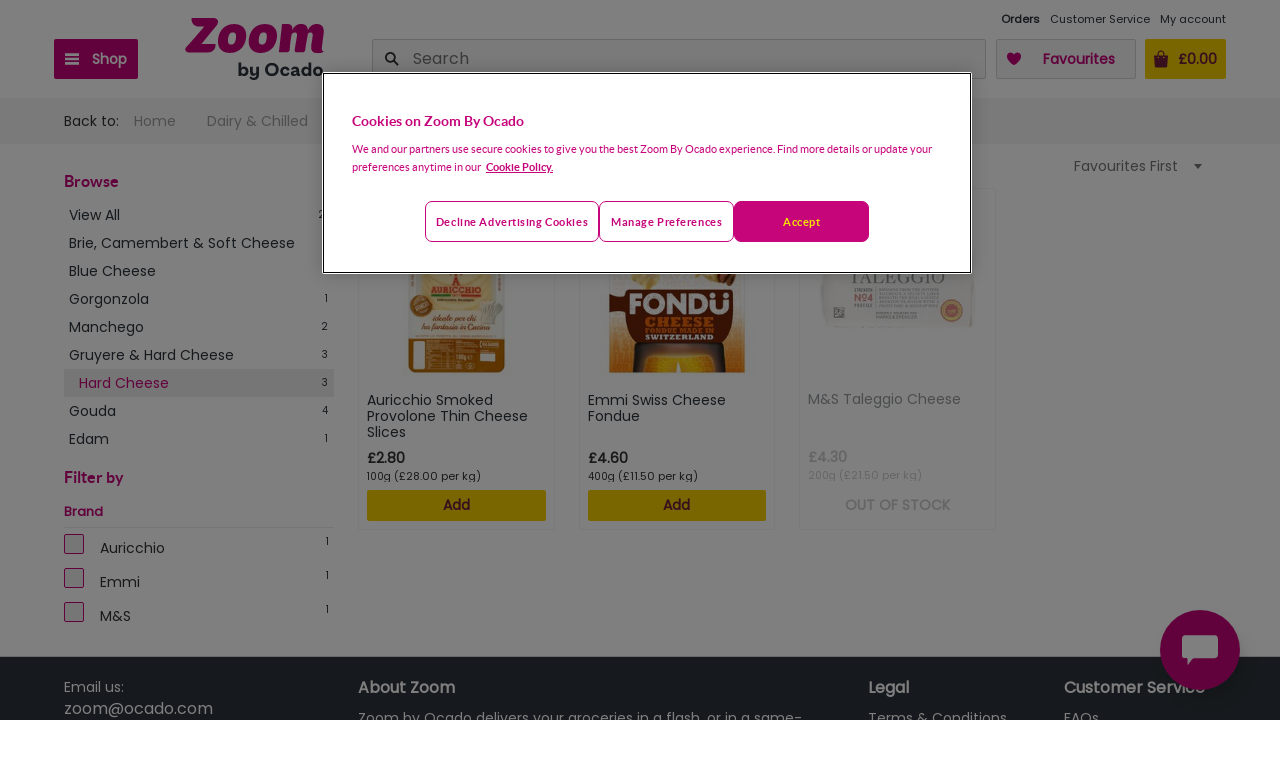

--- FILE ---
content_type: text/html; charset=utf-8
request_url: https://zoom.ocado.com/dairy-chilled/cheese/continental/gruyere-hard-cheese/hard-cheese
body_size: 39908
content:
<!DOCTYPE html><html><head title="Zoom"><meta charSet="utf-8"/><meta name="viewport" content="width=device-width"/><meta name="next-head-count" content="2"/><script src="https://cdn-ukwest.onetrust.com/scripttemplates/otSDKStub.js" type="text/javascript" charSet="UTF-8" data-domain-script="1d4c0aea-e984-4e3d-ac95-a6f57ee3142a"></script><script type="text/javascript">function OptanonWrapper() { 
                        const event = new Event('cookie-consent-changed');
                        window.dispatchEvent(event);
                        const oneTrustLoadedEvent = new CustomEvent('onetrustloaded');
                        window.dispatchEvent(oneTrustLoadedEvent);

                        try {
                            const accept = () => {
                                OneTrust.UpdateConsent("Category", "C0002:1,C0003:1,C0004:0");
                            };
                            // The CSS has been updated with different 'order' properties for mobile and desktop.
                            const css =
                                "#onetrust-pc-btn-handler,.ot-decline-ads{background-color:transparent!important}#onetrust-accept-btn-handler{order:3!important}.ot-decline-ads{display:inline-block!important;border-color:#C6057B!important;color:#C6057B!important;font-weight:600!important;font-size:.813em!important;height:unset!important;line-height:1.4!important;padding:12px 10px!important}.ot-decline-ads:hover{opacity:.7!important}#onetrust-pc-sdk #accept-recommended-btn-handler{display:inline-block!important;float:none!important}#onetrust-pc-sdk .ot-button-group .ot-decline-ads{font-weight:300!important;min-width:155px;font-size:.9em!important;opacity:1;background-color:#004990!important;border-color:#004990!important;color:#fff!important;margin:0!important;text-transform:capitalize}#onetrust-pc-sdk .save-preference-btn-handler{text-transform:capitalize;line-height:38px;margin-left:0!important;margin-right:0!important}#onetrust-banner-sdk .banner-actions-container{display:flex;width:100%;height:auto;justify-content:center}#onetrust-banner-sdk #onetrust-button-group{width:100%}#onetrust-banner-sdk .banner-actions-container button{letter-spacing:.05em!important}@media all and (min-width:768px){#onetrust-banner-sdk .has-reject-all-button .banner-actions-container{min-width:100%;text-align:center}#onetrust-banner-sdk .banner-actions-container button{width:auto!important;text-transform:capitalize}#onetrust-banner-sdk .has-reject-all-button #onetrust-pc-btn-handler.cookie-setting-link{max-width:100%;width:100%;text-align:center}button.ot-decline-ads{order:1}button#onetrust-pc-btn-handler{order:2}button#onetrust-accept-btn-handler{order:3}#onetrust-pc-sdk .ot-pc-footer-logo{width:92px!important}#onetrust-pc-sdk .powered-by-logo{max-width:100%}#onetrust-pc-sdk .ot-button-group-parent img{width:100%!important}}@media all and (max-width:640px){#onetrust-pc-sdk.otPcTab #ot-content{height:calc(100% - 305px)!important}}@media all and (max-width:767px){.ot-decline-ads{margin-left:0!important;font-size:.813em!important;letter-spacing:.05em!important}#onetrust-banner-sdk .banner-actions-container{flex-direction:column}#onetrust-pc-sdk .ot-button-group .ot-decline-ads{width:calc(100% - 33px)!important;letter-spacing:0!important;padding:0!important;text-align:center!important}#onetrust-pc-sdk.otPcTab .ot-pc-footer-logo a{text-align:center}button#onetrust-accept-btn-handler{order:1 !important}button.ot-decline-ads{order:2}button#onetrust-pc-btn-handler{order:3}}@media (max-width:767px){#onetrust-button-group .ot-decline-ads{width:100%!important}#onetrust-pc-btn-handler{max-width:100%!important;width:100%!important}}.banner-actions-container{margin-bottom:1rem!important;gap:.5rem!important}.banner-actions-container>button{margin:0!important}";
                            const styleEl = document.createElement("style");
                            styleEl.textContent = css;
                            document.head.appendChild(styleEl);
                            const actionsContainer = document.querySelector(
                                "#onetrust-button-group .banner-actions-container"
                            );
                            const prefCenterBtn = document.querySelector("#onetrust-pc-btn-handler");
                            if (!actionsContainer) {
                                return;
                            }
                            if (prefCenterBtn && prefCenterBtn.parentElement !== actionsContainer) {
                                actionsContainer.appendChild(prefCenterBtn);
                            }
                            let declineBtn = document.querySelector(".ot-decline-ads");
                            if (!declineBtn) {
                                declineBtn = document.createElement("button");
                                declineBtn.className = "ot-decline-ads";
                                declineBtn.type = "button";
                                declineBtn.tabIndex = 0;
                                declineBtn.textContent = "Decline advertising cookies";
                                declineBtn.addEventListener("click", accept);
                                actionsContainer.appendChild(declineBtn);
                            }
                        } catch (error) {
                            window.faro.api.pushError(
                                error instanceof Error ? error : new Error('OneTrust OptanonWrapper error: ' + String(error)), {
                                    context: {
                                        message: 'OneTrust OptanonWrapper execution failed',
                                        source: 'createOptanonWrapper'
                                    }
                                }
                            );
                        }
                }</script><script type="text/javascript" src="//widget.trustpilot.com/bootstrap/v5/tp.widget.bootstrap.min.js" async=""></script><link rel="preconnect" href="//cdn-eu.dynamicyield.com"/><link rel="preconnect" href="//st-eu.dynamicyield.com"/><link rel="preconnect" href="//rcom-eu.dynamicyield.com"/><link rel="dns-prefetch" href="//cdn-eu.dynamicyield.com"/><link rel="dns-prefetch" href="//st-eu.dynamicyield.com"/><link rel="dns-prefetch" href="//rcom-eu.dynamicyield.com"/><script type="text/javascript">
                        window.DY = window.DY || {};
                        DY.recommendationContext = {"type":"OTHER"};
                        const cookieConsentAccepted = localStorage.getItem('cookieConsentAccepted') === 'true';
                        DY.userActiveConsent = {
                            'accepted': cookieConsentAccepted,
                        };
                        document.cookie = 'dy_cookies_accepted=' + cookieConsentAccepted.toString() + '; path=/';
                    </script><script type="text/javascript" src="//cdn-eu.dynamicyield.com/api/9878335/api_dynamic.js"></script><script type="text/javascript" src="//cdn-eu.dynamicyield.com/api/9878335/api_static.js"></script><script src="https://orl-prd-ccai-qy9mz6o.ew2.ccaiplatform.com/web-sdk/v3/widget.js"></script><script data-id="dl-script">
              var dataLayer = dataLayer || [];
              dataLayer.push({
                'SHOP': 'Zoom',
                'LI': false,
                'POC': undefined,
                'CUST_NUM': undefined,
                'CUST_NAME': '',
                'CUST_SURNAME': '',
                'CUST_EMAIL': '',
              });
            </script><meta name="google-site-verification" content="OwLmf2tl8_IO5eF55OvxYf94gkjKFLlitUrvb2hJUPw"/><link rel="stylesheet" type="text/css" href="/static/shop/ui-departmentstore/styles/tequila/ui.departmentstore.theme.tequila.min.css"/><link rel="stylesheet" type="text/css" href="/static/shop/edge/nprogress.css"/><link rel="icon" href="/static/shop/edge/images/favicon.ico"/><link rel="preconnect" href="https://fonts.googleapis.com"/><link rel="preconnect" href="https://fonts.gstatic.com" crossorigin="anonymous"/><link rel="canonical" href="https://zoom.ocado.com/catalogue"/><link rel="apple-touch-icon-precomposed" href="/static/shop/edge/images/apple-touch/apple-touch-icon-03-2022.png"/><link rel="apple-touch-icon-precomposed" sizes="57x57" href="/static/shop/edge/images/apple-touch/apple-touch-icon-57x57-precomposed-03-2022.png"/><link rel="apple-touch-icon-precomposed" sizes="76x76" href="/static/shop/edge/images/apple-touch/apple-touch-icon-76x76-precomposed-03-2022.png"/><link rel="apple-touch-icon-precomposed" sizes="120x120" href="/static/shop/edge/images/apple-touch/apple-touch-icon-120x120-precomposed-03-2022.png"/><link rel="apple-touch-icon-precomposed" sizes="152x152" href="/static/shop/edge/images/apple-touch/apple-touch-icon-152x152-precomposed-03-2022.png"/><link rel="preconnect" href="https://fonts.gstatic.com" crossorigin /><link rel="preload" href="/_next/static/css/ef94c2f099d6522c.css" as="style"/><link rel="stylesheet" href="/_next/static/css/ef94c2f099d6522c.css" data-n-g=""/><noscript data-n-css=""></noscript><script defer="" nomodule="" src="/_next/static/chunks/polyfills-42372ed130431b0a.js"></script><script src="/_next/static/chunks/webpack-b21e03acb3084cf5.js" defer=""></script><script src="/_next/static/chunks/framework-f30cbadcebab7629.js" defer=""></script><script src="/_next/static/chunks/main-5017b856aa0a7ede.js" defer=""></script><script src="/_next/static/chunks/pages/_app-4dabacae0e10e6cd.js" defer=""></script><script src="/_next/static/chunks/6001-7f9857e697041722.js" defer=""></script><script src="/_next/static/chunks/7219-df7e9ff6ad289ac6.js" defer=""></script><script src="/_next/static/chunks/8383-80fd2078962faffc.js" defer=""></script><script src="/_next/static/chunks/3950-748211f9f7dd4394.js" defer=""></script><script src="/_next/static/chunks/4381-6fa40d9717f15ade.js" defer=""></script><script src="/_next/static/chunks/7731-7f1308542cc795eb.js" defer=""></script><script src="/_next/static/chunks/3500-856d08e6ec36ed72.js" defer=""></script><script src="/_next/static/chunks/7665-73562991e65ff78c.js" defer=""></script><script src="/_next/static/chunks/9688-2d60f447bdef51de.js" defer=""></script><script src="/_next/static/chunks/3582-3c2e071c281616e8.js" defer=""></script><script src="/_next/static/chunks/pages/catalogue-d62ea15701acf93d.js" defer=""></script><script src="/_next/static/i5HjCRI4rz4ojxhymMIPm/_buildManifest.js" defer=""></script><script src="/_next/static/i5HjCRI4rz4ojxhymMIPm/_ssgManifest.js" defer=""></script><style data-styled="" data-styled-version="5.3.11"></style><style data-href="https://fonts.googleapis.com/css2?family=Poppins&display=swap">@font-face{font-family:'Poppins';font-style:normal;font-weight:400;font-display:swap;src:url(https://fonts.gstatic.com/l/font?kit=pxiEyp8kv8JHgFVrFJM&skey=87759fb096548f6d&v=v24) format('woff')}@font-face{font-family:'Poppins';font-style:normal;font-weight:400;font-display:swap;src:url(https://fonts.gstatic.com/s/poppins/v24/pxiEyp8kv8JHgFVrJJbecnFHGPezSQ.woff2) format('woff2');unicode-range:U+0900-097F,U+1CD0-1CF9,U+200C-200D,U+20A8,U+20B9,U+20F0,U+25CC,U+A830-A839,U+A8E0-A8FF,U+11B00-11B09}@font-face{font-family:'Poppins';font-style:normal;font-weight:400;font-display:swap;src:url(https://fonts.gstatic.com/s/poppins/v24/pxiEyp8kv8JHgFVrJJnecnFHGPezSQ.woff2) format('woff2');unicode-range:U+0100-02BA,U+02BD-02C5,U+02C7-02CC,U+02CE-02D7,U+02DD-02FF,U+0304,U+0308,U+0329,U+1D00-1DBF,U+1E00-1E9F,U+1EF2-1EFF,U+2020,U+20A0-20AB,U+20AD-20C0,U+2113,U+2C60-2C7F,U+A720-A7FF}@font-face{font-family:'Poppins';font-style:normal;font-weight:400;font-display:swap;src:url(https://fonts.gstatic.com/s/poppins/v24/pxiEyp8kv8JHgFVrJJfecnFHGPc.woff2) format('woff2');unicode-range:U+0000-00FF,U+0131,U+0152-0153,U+02BB-02BC,U+02C6,U+02DA,U+02DC,U+0304,U+0308,U+0329,U+2000-206F,U+20AC,U+2122,U+2191,U+2193,U+2212,U+2215,U+FEFF,U+FFFD}</style></head><body><div id="__next"></div><script id="__NEXT_DATA__" type="application/json">{"props":{"appConfig":{"shopId":8,"shopName":"Zoom","version":"20260114145046","enabledFeatureFlags":["DETAILED_ERROR_LOGGING_ENABLED","PICKING_SITE_CONTENT","LMS_VIEW_SERVICE","UJET_LIVE_CHAT_ENABLED","UNATTENDED_DELIVERY_ENABLED","PICKING_SITE_ID_FOR_CATALOGUE_ENABLED","STUART_SLOT_PRESELECTED","NEW_SEARCH_SORTING_ALGORITHM","PROMOTION_PAGE_ENABLED","IS_DELIVERY_THRESHOLD_INFORMATION_ENABLED","NEW_POSTCODE_CHECKER","DYNAMIC_YIELD_ENABLED","ONE_TIME_PAYMENTS_ENABLED","CREATE_CUSTOMER_VOUCHER_IN_PROMOENGINE_ENABLED","CITRUS_AD_ENABLED","PICKING_SITE_ID_WITH_AVAILABILITY_ENABLED","SSO_ENABLED","ONE_TRUST_ENABLED","LEGITIMATE_INTEREST_ENABLED","PICKING_SITE_ID_ENABLED","PSP_LITE_ENABLED","REDIRECT_TO_ADDRESS_PAGE_IF_LEEDS_ENABLED","NEW_STUART_SLOT_SELECTOR","RATE_LIMITING_ENABLED","WEB_CLIENT","BRAINTREE_KOUNT_ENABLED","ADVISE_V3_ENABLED"],"enabledPlatformFeatures":{"vanDeliveryEnabled":false,"courierDeliveryEnabled":false,"stuartDeliveryEnabled":true,"deliveryInstructionsEnabled":true,"marketingSelectedPartnersEnabled":true,"showPreAuthorisationChargeInfo":false,"orderLeaveFeedbackEnabled":true,"fopUnitPriceEnabled":true,"consentsVoucherEnabled":false,"checkoutShowProducts":false,"basketShowDeliveryInfo":false,"basketShowDeliveryPrice":false,"basketShowDetailsInHeader":false,"badgesPriceMatch":true,"badgesNewProduct":true,"mentionMeEnabled":false,"paypalPaymentEnabled":true,"facebookLikeEnabled":false,"showBopBrandEnabled":false,"showBopPricePerEnabled":true,"showBopSkuEnabled":false,"fulfilmentAvailabilityMessageEnabled":true},"openingTime":{"nextOpeningTime":1769040000,"nextClosingTime":1769040000,"currentTime":1768971829,"openingWeekDayFrom":1,"openingWeekDayTo":7,"openingHourFrom":0,"openingMinuteFrom":0,"openingHourTo":0,"openingMinuteTo":0,"showShopClosedPage":false,"timeZone":"Europe/London","closeSoon":{"title":"Check out now to get your Zoom","richText":"We're closing 12:00 AM.\u003cbr/\u003eCheck out now for delivery today.","plainText":"We're closing 12:00 AM. Check out now for delivery today."},"closeNow":{"title":"We're open from 12:00 AM to 12:00 AM.","richText":"You can browse our range, but you won't be able to place an order. \u003cbr/\u003e\u003cbr/\u003e\u003cstrong\u003eOpening Hours: 12:00 AM to 12:00 AM\u003c/strong\u003e","plainText":"You can browse our range, but you won't be able to place an order. Opening Hours: 12:00 AM to 12:00 AM"},"shopOpen":true},"googleMapsApiKey":"AIzaSyAXRx1rCoNYf2IU78kIv4BScm-lr0doeZ4","addressCountry":"UK","defaultCurrency":"GBP","fulfilmentAvailabilityPollingIntervalSeconds":"90","mentionMeUrlReferrer":"https://tag.mention-me.com/api/v2/referreroffer/","mentionMeUrlReferee":"https://tag.mention-me.com/api/v2/refereefind/","mentionMePartnerCode":"mm4c4f97d8","mentionMeReferrerPopupDelaySeconds":"2","appStoreUrl":"https://itunes.apple.com/us/app/ocado-zoom-60-minute-groceries/id1447126432","playStoreUrl":"https://play.google.com/store/apps/details?id=com.ocado.gm.mobile.zoom","appStoreAppId":"1447126432","footerEmail":"zoom@ocado.com","footerPhoneNumber":"0345 600 2000","facebookAppId":"0","trustpilotUrl":"","socialMediaLinks":{"facebook":"https://www.facebook.com/ZoombyOcado/","instagram":"https://www.instagram.com/ocadozoom/","twitter":"https://twitter.com/zoombyocado"},"loggedIn":false,"userAgentIphoneNonSafari":false,"userAgentIphoneSafari":false},"loggedIn":false,"container":{},"logger":{},"pageProps":{"requestUrl":"/dairy-chilled/cheese/continental/gruyere-hard-cheese/hard-cheese","payload":{"tag":{"name":"Hard Cheese","id":433311},"requestUrl":"/dairy-chilled/cheese/continental/gruyere-hard-cheese/hard-cheese","breadcrumb":{"elements":[{"name":"Home","url":"/"},{"name":"Dairy \u0026 Chilled","url":"/dairy-chilled"},{"name":"Cheese","url":"/dairy-chilled/cheese"},{"name":"Continental","url":"/dairy-chilled/cheese/continental"},{"name":"Gruyere \u0026 Hard Cheese","url":"/dairy-chilled/cheese/continental/gruyere-hard-cheese"},{"name":"Hard Cheese","url":null}]},"sortOptions":[{"name":"favourites_first","url":"/dairy-chilled/cheese/continental/gruyere-hard-cheese/hard-cheese?sort-by=favourites_first","selected":true},{"name":"name_asc","url":"/dairy-chilled/cheese/continental/gruyere-hard-cheese/hard-cheese?sort-by=name_asc","selected":false},{"name":"name_desc","url":"/dairy-chilled/cheese/continental/gruyere-hard-cheese/hard-cheese?sort-by=name_desc","selected":false},{"name":"price_asc","url":"/dairy-chilled/cheese/continental/gruyere-hard-cheese/hard-cheese?sort-by=price_asc","selected":false},{"name":"price_desc","url":"/dairy-chilled/cheese/continental/gruyere-hard-cheese/hard-cheese?sort-by=price_desc","selected":false}],"catalogueMenu":{"browseSection":{"elements":[{"label":"View All","count":21,"url":"/dairy-chilled/cheese/continental?view-all=true","categoryId":237011,"selected":false,"highlighted":false,"childElements":[]},{"label":"Brie, Camembert \u0026 Soft Cheese","count":6,"url":"/dairy-chilled/cheese/continental/brie-camembert-soft-cheese","categoryId":433302,"selected":false,"highlighted":false,"childElements":[]},{"label":"Blue Cheese","count":4,"url":"/dairy-chilled/cheese/continental/blue-cheese","categoryId":433306,"selected":false,"highlighted":false,"childElements":[]},{"label":"Gorgonzola","count":1,"url":"/dairy-chilled/cheese/continental/gorgonzola","categoryId":433307,"selected":false,"highlighted":false,"childElements":[]},{"label":"Manchego","count":2,"url":"/dairy-chilled/cheese/continental/manchego","categoryId":433308,"selected":false,"highlighted":false,"childElements":[]},{"label":"Gruyere \u0026 Hard Cheese","count":3,"url":"/dairy-chilled/cheese/continental/gruyere-hard-cheese","categoryId":433309,"selected":false,"highlighted":true,"childElements":[{"label":"Hard Cheese","count":3,"url":"/dairy-chilled/cheese/continental/gruyere-hard-cheese/hard-cheese","categoryId":433311,"selected":true,"highlighted":false,"childElements":[]}]},{"label":"Gouda","count":4,"url":"/dairy-chilled/cheese/continental/gouda","categoryId":433312,"selected":false,"highlighted":false,"childElements":[]},{"label":"Edam","count":1,"url":"/dairy-chilled/cheese/continental/edam","categoryId":433313,"selected":false,"highlighted":false,"childElements":[]}]},"sideFilterMenu":{"sections":[{"name":"Brand","type":"BRAND","urlParameterName":"brand","filters":[{"selected":false,"count":1,"name":"Auricchio","id":"auricchio"},{"selected":false,"count":1,"name":"Emmi","id":"emmi"},{"selected":false,"count":1,"name":"M\u0026S","id":"m-s"}]}],"resetFiltersUrl":"/dairy-chilled/cheese/continental/gruyere-hard-cheese/hard-cheese","selectedFilters":[]},"topFilterMenu":null,"menuTitle":"Hard Cheese"},"offset":1,"totalProducts":3,"products":[{"product":{"sku":"304429011","name":"Auricchio Smoked Provolone Thin Cheese Slices 100g","brand":{"name":"Auricchio","urlKey":"auricchio"},"colourHexCodes":[],"childrenSkus":["304429011"],"supplier":{"id":"","name":""},"url":"/auricchio-smoked-provolone-thin-cheese-slices-100g-304429011","images":[{"url":"//zoom.ocado.com/productImages/304/304429011_304429011_0_1736329771000_\u003csize\u003e.jpg"}],"ageRestricted":false,"deranged":false,"sellable":true,"immediacyChilled":false,"bestSameDay":false,"hasOffer":false,"hasGift":false,"isDiscountable":false,"isFavourite":false,"isFeatured":false,"attributes":[],"fopTitle":{"name":"Auricchio Smoked Provolone Thin Cheese Slices","measure":"100g","proper":true},"availability":{"currentStock":2147483647},"categories":["Dairy \u0026 Chilled","Cheese","Continental","Gruyere \u0026 Hard Cheese","Hard Cheese"],"productCategories":["Dairy \u0026 Chilled","Cheese","Grated \u0026 Sliced","Sliced"],"inPriceMatchCategory":false,"inNewProductCategory":false,"catchWeight":false,"unitPrice":{"price":{"currency":"GBP","amount":"28.00"},"code":"per kg"},"prices":{"base":{"currency":"GBP","amount":"2.80"},"final":{"currency":"GBP","amount":"2.80"}}}},{"product":{"sku":"51644011","name":"Emmi Swiss Cheese Fondue 400g","brand":{"name":"Emmi","urlKey":"emmi"},"colourHexCodes":[],"childrenSkus":["51644011"],"supplier":{"id":"","name":""},"url":"/emmi-swiss-cheese-fondue-400g-51644011","images":[{"url":"//zoom.ocado.com/productImages/516/51644011_51644011_0_1728466331000_\u003csize\u003e.jpg"}],"ageRestricted":false,"deranged":false,"sellable":true,"immediacyChilled":false,"bestSameDay":false,"hasOffer":false,"hasGift":false,"isDiscountable":false,"isFavourite":false,"isFeatured":false,"attributes":[],"fopTitle":{"name":"Emmi Swiss Cheese Fondue","measure":"400g","proper":true},"availability":{"currentStock":2147483647},"categories":["Dairy \u0026 Chilled","Cheese","Continental","Gruyere \u0026 Hard Cheese","Hard Cheese"],"productCategories":["Dairy \u0026 Chilled","Cheese","Continental","Gruyere \u0026 Hard Cheese","Hard Cheese"],"inPriceMatchCategory":false,"inNewProductCategory":false,"catchWeight":false,"unitPrice":{"price":{"currency":"GBP","amount":"11.50"},"code":"per kg"},"prices":{"base":{"currency":"GBP","amount":"4.60"},"final":{"currency":"GBP","amount":"4.60"}}}},{"product":{"sku":"505378011","name":"M\u0026S Taleggio Cheese 200g","brand":{"name":"M\u0026S","urlKey":"m-s"},"colourHexCodes":[],"childrenSkus":["505378011"],"supplier":{"id":"","name":""},"url":"/m-s-taleggio-cheese-200g-505378011","images":[{"url":"//zoom.ocado.com/productImages/505/505378011_505378011_0_1693309592000_\u003csize\u003e.jpg"}],"ageRestricted":false,"deranged":false,"sellable":true,"immediacyChilled":false,"bestSameDay":false,"hasOffer":false,"hasGift":false,"isDiscountable":false,"isFavourite":false,"isFeatured":false,"attributes":[],"fopTitle":{"name":"M\u0026S Taleggio Cheese","measure":"200g","proper":true},"availability":{"currentStock":0},"categories":["Dairy \u0026 Chilled","Cheese","Continental","Gruyere \u0026 Hard Cheese","Hard Cheese"],"productCategories":["Dairy \u0026 Chilled","Cheese","Continental","Gruyere \u0026 Hard Cheese","Hard Cheese"],"inPriceMatchCategory":false,"inNewProductCategory":false,"catchWeight":false,"unitPrice":{"price":{"currency":"GBP","amount":"21.50"},"code":"per kg"},"prices":{"base":{"currency":"GBP","amount":"4.30"},"final":{"currency":"GBP","amount":"4.30"}}}}],"type":"CATEGORY","perPage":36,"catalogueAnalyticsMetadata":null}},"initialState":{"basket":{"shops":[{"items":[],"samplesConfiguration":{"promotionId":"","samples":[],"maxToSelect":0},"subtotal":{"amount":"0.00","currency":"GBP"},"id":8}],"deliveryCharge":{"amount":"0.00","currency":"GBP"},"subtotal":{"amount":"0.00","currency":"GBP"},"subtotalAfterCustomerDiscount":{"amount":"0.00","currency":"GBP"},"itemPromosSavings":{"amount":"0.00","currency":"GBP"},"total":{"amount":"0.00","currency":"GBP"},"totalQuantity":0,"lastModified":"1768971829374","customerDiscount":{"value":{"amount":"0.00","currency":"GBP"},"percent":0,"discountFullyApplied":true},"basketValidations":{"minimumSpendThresholdMet":true,"minimumSpendThreshold":{"amount":"0.00","currency":"GBP"},"maximumSpendThresholdMet":true,"maximumSpendThreshold":{"amount":"0.00","currency":"GBP"},"maximumOrdersPerDay":0,"maximumOrdersPerDayReached":false,"maximumOrdersPerWeek":0,"maximumOrdersPerWeekReached":false},"minimumSpendThresholdMet":true,"minimumSpendThreshold":{"amount":"0.00","currency":"GBP"},"maximumSpendThresholdMet":true,"maximumSpendThreshold":{"amount":"0.00","currency":"GBP"},"maximumOrdersPerDay":0,"maximumOrdersPerDayReached":false,"estimatedTotal":false},"customer":{"consents":{"status":"UNINITIALIZED","data":null},"details":{"status":"UNINITIALIZED","error":null,"customerDetails":null}},"catalogue":{"isLoading":false,"payload":{"tag":{"name":"Hard Cheese","id":433311},"requestUrl":"/dairy-chilled/cheese/continental/gruyere-hard-cheese/hard-cheese","breadcrumb":{"elements":[{"name":"Home","url":"/"},{"name":"Dairy \u0026 Chilled","url":"/dairy-chilled"},{"name":"Cheese","url":"/dairy-chilled/cheese"},{"name":"Continental","url":"/dairy-chilled/cheese/continental"},{"name":"Gruyere \u0026 Hard Cheese","url":"/dairy-chilled/cheese/continental/gruyere-hard-cheese"},{"name":"Hard Cheese","url":null}]},"sortOptions":[{"name":"favourites_first","url":"/dairy-chilled/cheese/continental/gruyere-hard-cheese/hard-cheese?sort-by=favourites_first","selected":true},{"name":"name_asc","url":"/dairy-chilled/cheese/continental/gruyere-hard-cheese/hard-cheese?sort-by=name_asc","selected":false},{"name":"name_desc","url":"/dairy-chilled/cheese/continental/gruyere-hard-cheese/hard-cheese?sort-by=name_desc","selected":false},{"name":"price_asc","url":"/dairy-chilled/cheese/continental/gruyere-hard-cheese/hard-cheese?sort-by=price_asc","selected":false},{"name":"price_desc","url":"/dairy-chilled/cheese/continental/gruyere-hard-cheese/hard-cheese?sort-by=price_desc","selected":false}],"catalogueMenu":{"browseSection":{"elements":[{"label":"View All","count":21,"url":"/dairy-chilled/cheese/continental?view-all=true","categoryId":237011,"selected":false,"highlighted":false,"childElements":[]},{"label":"Brie, Camembert \u0026 Soft Cheese","count":6,"url":"/dairy-chilled/cheese/continental/brie-camembert-soft-cheese","categoryId":433302,"selected":false,"highlighted":false,"childElements":[]},{"label":"Blue Cheese","count":4,"url":"/dairy-chilled/cheese/continental/blue-cheese","categoryId":433306,"selected":false,"highlighted":false,"childElements":[]},{"label":"Gorgonzola","count":1,"url":"/dairy-chilled/cheese/continental/gorgonzola","categoryId":433307,"selected":false,"highlighted":false,"childElements":[]},{"label":"Manchego","count":2,"url":"/dairy-chilled/cheese/continental/manchego","categoryId":433308,"selected":false,"highlighted":false,"childElements":[]},{"label":"Gruyere \u0026 Hard Cheese","count":3,"url":"/dairy-chilled/cheese/continental/gruyere-hard-cheese","categoryId":433309,"selected":false,"highlighted":true,"childElements":[{"label":"Hard Cheese","count":3,"url":"/dairy-chilled/cheese/continental/gruyere-hard-cheese/hard-cheese","categoryId":433311,"selected":true,"highlighted":false,"childElements":[]}]},{"label":"Gouda","count":4,"url":"/dairy-chilled/cheese/continental/gouda","categoryId":433312,"selected":false,"highlighted":false,"childElements":[]},{"label":"Edam","count":1,"url":"/dairy-chilled/cheese/continental/edam","categoryId":433313,"selected":false,"highlighted":false,"childElements":[]}]},"sideFilterMenu":{"sections":[{"name":"Brand","type":"BRAND","urlParameterName":"brand","filters":[{"selected":false,"count":1,"name":"Auricchio","id":"auricchio"},{"selected":false,"count":1,"name":"Emmi","id":"emmi"},{"selected":false,"count":1,"name":"M\u0026S","id":"m-s"}]}],"resetFiltersUrl":"/dairy-chilled/cheese/continental/gruyere-hard-cheese/hard-cheese","selectedFilters":[]},"topFilterMenu":null,"menuTitle":"Hard Cheese"},"offset":1,"totalProducts":3,"products":[{"product":{"sku":"304429011","name":"Auricchio Smoked Provolone Thin Cheese Slices 100g","brand":{"name":"Auricchio","urlKey":"auricchio"},"colourHexCodes":[],"childrenSkus":["304429011"],"supplier":{"id":"","name":""},"url":"/auricchio-smoked-provolone-thin-cheese-slices-100g-304429011","images":[{"url":"//zoom.ocado.com/productImages/304/304429011_304429011_0_1736329771000_\u003csize\u003e.jpg"}],"ageRestricted":false,"deranged":false,"sellable":true,"immediacyChilled":false,"bestSameDay":false,"hasOffer":false,"hasGift":false,"isDiscountable":false,"isFavourite":false,"isFeatured":false,"attributes":[],"fopTitle":{"name":"Auricchio Smoked Provolone Thin Cheese Slices","measure":"100g","proper":true},"availability":{"currentStock":2147483647},"categories":["Dairy \u0026 Chilled","Cheese","Continental","Gruyere \u0026 Hard Cheese","Hard Cheese"],"productCategories":["Dairy \u0026 Chilled","Cheese","Grated \u0026 Sliced","Sliced"],"inPriceMatchCategory":false,"inNewProductCategory":false,"catchWeight":false,"unitPrice":{"price":{"currency":"GBP","amount":"28.00"},"code":"per kg"},"prices":{"base":{"currency":"GBP","amount":"2.80"},"final":{"currency":"GBP","amount":"2.80"}}}},{"product":{"sku":"51644011","name":"Emmi Swiss Cheese Fondue 400g","brand":{"name":"Emmi","urlKey":"emmi"},"colourHexCodes":[],"childrenSkus":["51644011"],"supplier":{"id":"","name":""},"url":"/emmi-swiss-cheese-fondue-400g-51644011","images":[{"url":"//zoom.ocado.com/productImages/516/51644011_51644011_0_1728466331000_\u003csize\u003e.jpg"}],"ageRestricted":false,"deranged":false,"sellable":true,"immediacyChilled":false,"bestSameDay":false,"hasOffer":false,"hasGift":false,"isDiscountable":false,"isFavourite":false,"isFeatured":false,"attributes":[],"fopTitle":{"name":"Emmi Swiss Cheese Fondue","measure":"400g","proper":true},"availability":{"currentStock":2147483647},"categories":["Dairy \u0026 Chilled","Cheese","Continental","Gruyere \u0026 Hard Cheese","Hard Cheese"],"productCategories":["Dairy \u0026 Chilled","Cheese","Continental","Gruyere \u0026 Hard Cheese","Hard Cheese"],"inPriceMatchCategory":false,"inNewProductCategory":false,"catchWeight":false,"unitPrice":{"price":{"currency":"GBP","amount":"11.50"},"code":"per kg"},"prices":{"base":{"currency":"GBP","amount":"4.60"},"final":{"currency":"GBP","amount":"4.60"}}}},{"product":{"sku":"505378011","name":"M\u0026S Taleggio Cheese 200g","brand":{"name":"M\u0026S","urlKey":"m-s"},"colourHexCodes":[],"childrenSkus":["505378011"],"supplier":{"id":"","name":""},"url":"/m-s-taleggio-cheese-200g-505378011","images":[{"url":"//zoom.ocado.com/productImages/505/505378011_505378011_0_1693309592000_\u003csize\u003e.jpg"}],"ageRestricted":false,"deranged":false,"sellable":true,"immediacyChilled":false,"bestSameDay":false,"hasOffer":false,"hasGift":false,"isDiscountable":false,"isFavourite":false,"isFeatured":false,"attributes":[],"fopTitle":{"name":"M\u0026S Taleggio Cheese","measure":"200g","proper":true},"availability":{"currentStock":0},"categories":["Dairy \u0026 Chilled","Cheese","Continental","Gruyere \u0026 Hard Cheese","Hard Cheese"],"productCategories":["Dairy \u0026 Chilled","Cheese","Continental","Gruyere \u0026 Hard Cheese","Hard Cheese"],"inPriceMatchCategory":false,"inNewProductCategory":false,"catchWeight":false,"unitPrice":{"price":{"currency":"GBP","amount":"21.50"},"code":"per kg"},"prices":{"base":{"currency":"GBP","amount":"4.30"},"final":{"currency":"GBP","amount":"4.30"}}}}],"type":"CATEGORY","perPage":36,"catalogueAnalyticsMetadata":null}},"openingTime":{"openingHourFrom":0,"openingHourTo":0,"openingMinuteFrom":0,"openingMinuteTo":0,"currentTime":0,"localResponseTime":0,"nextClosingTime":0,"nextOpeningTime":0,"shopOpen":true,"timeZone":"","loaded":false},"currency":{"ISO":"GBP","symbol":"£"},"navigationData":{"status":"COMPLETE","menuItems":[{"type":"CATEGORY","name":"Offers","link":"/offers","highlighted":true,"openInNewTab":false,"numberOfProducts":538,"tagId":253046,"verbose":true,"submenuItems":[{"type":"PROMOTION_CATEGORY","name":"Multi-buys","link":null,"highlighted":false,"openInNewTab":false,"numberOfProducts":312,"promotionCategoryId":"bundle","submenuItems":[{"type":"PROMOTION","name":"Grumpy Mule: Buy 1, Add 2nd Half Price","link":null,"highlighted":false,"openInNewTab":false,"numberOfProducts":5,"promotionId":"P_0002576462"},{"type":"PROMOTION","name":"TrueStart Coffee: Buy 1, Add 2nd Half Price","link":null,"highlighted":false,"openInNewTab":false,"numberOfProducts":2,"promotionId":"P_0002576474"},{"type":"PROMOTION","name":"Edgard \u0026 Cooper: Buy Any 5, Add 1 Free","link":null,"highlighted":false,"openInNewTab":false,"numberOfProducts":6,"promotionId":"P_0002578906"},{"type":"PROMOTION","name":"Biona Organic: Buy Any 3, Add 1 Free","link":null,"highlighted":false,"openInNewTab":false,"numberOfProducts":2,"promotionId":"P_0002584264"},{"type":"PROMOTION","name":"Lucy's Dressings: Buy Any 2, Add 1 Free","link":null,"highlighted":false,"openInNewTab":false,"numberOfProducts":5,"promotionId":"P_0002585070"},{"type":"PROMOTION","name":"GetPro: Buy 4 for £3","link":null,"highlighted":false,"openInNewTab":false,"numberOfProducts":1,"promotionId":"P_0002605866"},{"type":"PROMOTION","name":"Virtue Yerba: Buy any 4 for 3","link":null,"highlighted":false,"openInNewTab":false,"numberOfProducts":3,"promotionId":"P_0002622944"},{"type":"PROMOTION","name":"Buy any 3 for 2","link":null,"highlighted":false,"openInNewTab":false,"numberOfProducts":3,"promotionId":"P_0002622945"},{"type":"PROMOTION","name":"Stowford Press: Buy any 4 for 3","link":null,"highlighted":false,"openInNewTab":false,"numberOfProducts":1,"promotionId":"P_0002622946"},{"type":"PROMOTION","name":"Johnson's Baby: Buy 3 for 2","link":null,"highlighted":false,"openInNewTab":false,"numberOfProducts":2,"promotionId":"P_0002622947"},{"type":"PROMOTION","name":"Seven Seas Capsules: Buy 2, Add 1 Free","link":null,"highlighted":false,"openInNewTab":false,"numberOfProducts":1,"promotionId":"P_0002623260"},{"type":"PROMOTION","name":"Pet Event: Buy Any 3, Add 1 Free","link":null,"highlighted":false,"openInNewTab":false,"numberOfProducts":63,"promotionId":"P_0002623265"},{"type":"PROMOTION","name":"Schwartz: Any 2 for £3.50","link":null,"highlighted":false,"openInNewTab":false,"numberOfProducts":54,"promotionId":"P_0002637410"},{"type":"PROMOTION","name":"Schwartz: Any 4 for £2.50","link":null,"highlighted":false,"openInNewTab":false,"numberOfProducts":12,"promotionId":"P_0002637411"},{"type":"PROMOTION","name":"Buy any 4 for 3","link":null,"highlighted":false,"openInNewTab":false,"numberOfProducts":150,"promotionId":"P_0002642084"},{"type":"PROMOTION","name":"PACK'D: Buy 2 for £8","link":null,"highlighted":false,"openInNewTab":false,"numberOfProducts":5,"promotionId":"P_0002627652"},{"type":"PROMOTION","name":"Buy any 4 for £8","link":null,"highlighted":false,"openInNewTab":false,"numberOfProducts":4,"promotionId":"P_0002627959"},{"type":"PROMOTION","name":"Buy any 3 for £3","link":null,"highlighted":false,"openInNewTab":false,"numberOfProducts":2,"promotionId":"P_0002627960"},{"type":"PROMOTION","name":"Taylors Coffee: Buy any 2 for £9","link":null,"highlighted":false,"openInNewTab":false,"numberOfProducts":7,"promotionId":"P_0002576452"},{"type":"PROMOTION","name":"St. Dalfour: Buy any 2, save £1.50","link":null,"highlighted":false,"openInNewTab":false,"numberOfProducts":7,"promotionId":"P_0002576453"},{"type":"PROMOTION","name":"Propercorn: Buy any 5 for £4","link":null,"highlighted":false,"openInNewTab":false,"numberOfProducts":2,"promotionId":"P_0002576454"},{"type":"PROMOTION","name":"Propercorn: Buy any 2 for £3.50","link":null,"highlighted":false,"openInNewTab":false,"numberOfProducts":2,"promotionId":"P_0002576455"},{"type":"PROMOTION","name":"Popcorn: Buy any 2 for £3.25","link":null,"highlighted":false,"openInNewTab":false,"numberOfProducts":2,"promotionId":"P_0002576456"},{"type":"PROMOTION","name":"Ember Snacks: Buy any 2 for £4","link":null,"highlighted":false,"openInNewTab":false,"numberOfProducts":2,"promotionId":"P_0002576457"},{"type":"PROMOTION","name":"BEAR Fruit: Buy any 2, Add 1 Free","link":null,"highlighted":false,"openInNewTab":false,"numberOfProducts":4,"promotionId":"P_0002576458"},{"type":"PROMOTION","name":"Cafedirect: Buy any 4, save 25%","link":null,"highlighted":false,"openInNewTab":false,"numberOfProducts":3,"promotionId":"P_0002576461"},{"type":"PROMOTION","name":"Cafedirect Coffee: Buy any 2 for £9.50","link":null,"highlighted":false,"openInNewTab":false,"numberOfProducts":3,"promotionId":"P_0002576463"},{"type":"PROMOTION","name":"Ready to Drink: Buy 3, add 1 Free","link":null,"highlighted":false,"openInNewTab":false,"numberOfProducts":4,"promotionId":"P_0002576464"},{"type":"PROMOTION","name":"Yorkshire Tea: Buy any 2 for £6","link":null,"highlighted":false,"openInNewTab":false,"numberOfProducts":2,"promotionId":"P_0002576465"},{"type":"PROMOTION","name":"Sula: Any 2 for £2.50","link":null,"highlighted":false,"openInNewTab":false,"numberOfProducts":1,"promotionId":"P_0002576466"},{"type":"PROMOTION","name":"Kellogg's Cereal: Buy any 2 for £4","link":null,"highlighted":false,"openInNewTab":false,"numberOfProducts":2,"promotionId":"P_0002576468"},{"type":"PROMOTION","name":"Weetabix: Buy any 2 for £5.50","link":null,"highlighted":false,"openInNewTab":false,"numberOfProducts":4,"promotionId":"P_0002576469"},{"type":"PROMOTION","name":"Quaker: Any 4 for £4","link":null,"highlighted":false,"openInNewTab":false,"numberOfProducts":5,"promotionId":"P_0002576471"},{"type":"PROMOTION","name":"Options: Buy any 3 for £1","link":null,"highlighted":false,"openInNewTab":false,"numberOfProducts":2,"promotionId":"P_0002576472"},{"type":"PROMOTION","name":"Hampstead Tea: Buy 3 for £9","link":null,"highlighted":false,"openInNewTab":false,"numberOfProducts":1,"promotionId":"P_0002576473"},{"type":"PROMOTION","name":"M\u0026S Ready Meals: Buy any 3 for £10","link":null,"highlighted":false,"openInNewTab":false,"numberOfProducts":20,"promotionId":"P_0002578651"},{"type":"PROMOTION","name":"Muller: Buy any 10 for £5","link":null,"highlighted":false,"openInNewTab":false,"numberOfProducts":17,"promotionId":"P_0002578652"},{"type":"PROMOTION","name":"Heinz Soup: Any 8 for £8","link":null,"highlighted":false,"openInNewTab":false,"numberOfProducts":19,"promotionId":"P_0002578653"},{"type":"PROMOTION","name":"Holland \u0026 Barrett: Buy any 1, add 2nd Half Price","link":null,"highlighted":false,"openInNewTab":false,"numberOfProducts":21,"promotionId":"P_0002578655"},{"type":"PROMOTION","name":"Always/Tampax: Any 2 for £6","link":null,"highlighted":false,"openInNewTab":false,"numberOfProducts":11,"promotionId":"P_0002578656"},{"type":"PROMOTION","name":"Whiskas Cat Food: Buy any 2 for £9.30","link":null,"highlighted":false,"openInNewTab":false,"numberOfProducts":10,"promotionId":"P_0002578657"},{"type":"PROMOTION","name":"Sheba: Any 2 for £11.50","link":null,"highlighted":false,"openInNewTab":false,"numberOfProducts":6,"promotionId":"P_0002578658"},{"type":"PROMOTION","name":"Soft Drinks: 2 for £7.50","link":null,"highlighted":false,"openInNewTab":false,"numberOfProducts":8,"promotionId":"P_0002578659"},{"type":"PROMOTION","name":"Soft Drinks: 3 for £11","link":null,"highlighted":false,"openInNewTab":false,"numberOfProducts":11,"promotionId":"P_0002578660"},{"type":"PROMOTION","name":"Soft Drinks: Any 2 for £3.50","link":null,"highlighted":false,"openInNewTab":false,"numberOfProducts":17,"promotionId":"P_0002578661"},{"type":"PROMOTION","name":"Soft Drinks: Any 2 for £9","link":null,"highlighted":false,"openInNewTab":false,"numberOfProducts":3,"promotionId":"P_0002578662"},{"type":"PROMOTION","name":"Schweppes: Any 3 for £4","link":null,"highlighted":false,"openInNewTab":false,"numberOfProducts":8,"promotionId":"P_0002578663"},{"type":"PROMOTION","name":"Buy any 3, add 1 free","link":null,"highlighted":false,"openInNewTab":false,"numberOfProducts":35,"promotionId":"P_0002578664"},{"type":"PROMOTION","name":"Deli : Buy any 2 for £7","link":null,"highlighted":false,"openInNewTab":false,"numberOfProducts":13,"promotionId":"P_0002578665"},{"type":"PROMOTION","name":"Ocado Dip: Buy any 2 for £2.40","link":null,"highlighted":false,"openInNewTab":false,"numberOfProducts":11,"promotionId":"P_0002578666"},{"type":"PROMOTION","name":"Head \u0026 Shoulders: Any 3 for £10","link":null,"highlighted":false,"openInNewTab":false,"numberOfProducts":7,"promotionId":"P_0002578667"},{"type":"PROMOTION","name":"Aussie: Any 3 for £10","link":null,"highlighted":false,"openInNewTab":false,"numberOfProducts":7,"promotionId":"P_0002578668"},{"type":"PROMOTION","name":"Heinz: Any 3 for £3.30","link":null,"highlighted":false,"openInNewTab":false,"numberOfProducts":6,"promotionId":"P_0002578670"},{"type":"PROMOTION","name":"The Collective: Buy any 4 for £4","link":null,"highlighted":false,"openInNewTab":false,"numberOfProducts":3,"promotionId":"P_0002578672"},{"type":"PROMOTION","name":"Heinz Sauce: Buy 2 for £5","link":null,"highlighted":false,"openInNewTab":false,"numberOfProducts":7,"promotionId":"P_0002578673"},{"type":"PROMOTION","name":"Sure Deodorant: Buy any 2 for £4.40","link":null,"highlighted":false,"openInNewTab":false,"numberOfProducts":6,"promotionId":"P_0002578901"},{"type":"PROMOTION","name":"Yeo Valley: Any 3 for £5","link":null,"highlighted":false,"openInNewTab":false,"numberOfProducts":5,"promotionId":"P_0002578902"},{"type":"PROMOTION","name":"Tropicana: Buy 2 for £4","link":null,"highlighted":false,"openInNewTab":false,"numberOfProducts":3,"promotionId":"P_0002578904"},{"type":"PROMOTION","name":"TRIBE: Buy any 3 for £6.50","link":null,"highlighted":false,"openInNewTab":false,"numberOfProducts":5,"promotionId":"P_0002582281"},{"type":"PROMOTION","name":"Soreen: Any 2 for £2","link":null,"highlighted":false,"openInNewTab":false,"numberOfProducts":4,"promotionId":"P_0002582282"},{"type":"PROMOTION","name":"Heinz Soup Pot: Buy 2 for £3.20","link":null,"highlighted":false,"openInNewTab":false,"numberOfProducts":4,"promotionId":"P_0002582283"},{"type":"PROMOTION","name":"Cheeky Panda: Buy 1 add 1 Half Price","link":null,"highlighted":false,"openInNewTab":false,"numberOfProducts":5,"promotionId":"P_0002582285"},{"type":"PROMOTION","name":"Febreze: Any 3 for £6","link":null,"highlighted":false,"openInNewTab":false,"numberOfProducts":3,"promotionId":"P_0002582286"},{"type":"PROMOTION","name":"Febreze: Any 3 for £7","link":null,"highlighted":false,"openInNewTab":false,"numberOfProducts":4,"promotionId":"P_0002582287"},{"type":"PROMOTION","name":"Dove Shower Gel: Buy any 2 for £5","link":null,"highlighted":false,"openInNewTab":false,"numberOfProducts":3,"promotionId":"P_0002583403"},{"type":"PROMOTION","name":"Activia Yoghurt: Buy any 2 for £3.50","link":null,"highlighted":false,"openInNewTab":false,"numberOfProducts":2,"promotionId":"P_0002583404"},{"type":"PROMOTION","name":"Activia: Buy 3 for £4","link":null,"highlighted":false,"openInNewTab":false,"numberOfProducts":2,"promotionId":"P_0002583405"},{"type":"PROMOTION","name":"Arla Protein: Buy any 4 for £3","link":null,"highlighted":false,"openInNewTab":false,"numberOfProducts":3,"promotionId":"P_0002583406"},{"type":"PROMOTION","name":"Lindahls: Any 4 for £3","link":null,"highlighted":false,"openInNewTab":false,"numberOfProducts":3,"promotionId":"P_0002583407"},{"type":"PROMOTION","name":"Rachel's Organic: Buy 4 for £3.50","link":null,"highlighted":false,"openInNewTab":false,"numberOfProducts":1,"promotionId":"P_0002583408"},{"type":"PROMOTION","name":"Cheese Slices: Buy any 5 for £5","link":null,"highlighted":false,"openInNewTab":false,"numberOfProducts":1,"promotionId":"P_0002583409"},{"type":"PROMOTION","name":"Colgate Toothpaste: Any 2 for £6","link":null,"highlighted":false,"openInNewTab":false,"numberOfProducts":3,"promotionId":"P_0002583410"},{"type":"PROMOTION","name":"Colgate Toothbrush: Buy 2 for £4","link":null,"highlighted":false,"openInNewTab":false,"numberOfProducts":1,"promotionId":"P_0002583411"},{"type":"PROMOTION","name":"Hovis: Buy any 2 for £2.50","link":null,"highlighted":false,"openInNewTab":false,"numberOfProducts":2,"promotionId":"P_0002583412"},{"type":"PROMOTION","name":"Hot Sauces: Any 2 for £4.20","link":null,"highlighted":false,"openInNewTab":false,"numberOfProducts":2,"promotionId":"P_0002583413"},{"type":"PROMOTION","name":"Arla: Buy 5 for £5","link":null,"highlighted":false,"openInNewTab":false,"numberOfProducts":2,"promotionId":"P_0002583414"},{"type":"PROMOTION","name":"Daylesford: Buy any 3, Save 20%","link":null,"highlighted":false,"openInNewTab":false,"numberOfProducts":4,"promotionId":"P_0002583417"},{"type":"PROMOTION","name":"Benecol: Buy any 2 for £7.50","link":null,"highlighted":false,"openInNewTab":false,"numberOfProducts":2,"promotionId":"P_0002583418"},{"type":"PROMOTION","name":"Andrex: Buy 2 for £9.90","link":null,"highlighted":false,"openInNewTab":false,"numberOfProducts":1,"promotionId":"P_0002583420"},{"type":"PROMOTION","name":"Andrex Toilet Roll: Buy 2 for £10","link":null,"highlighted":false,"openInNewTab":false,"numberOfProducts":1,"promotionId":"P_0002583421"},{"type":"PROMOTION","name":"Heinz: Any 3 for £3","link":null,"highlighted":false,"openInNewTab":false,"numberOfProducts":3,"promotionId":"P_0002583422"},{"type":"PROMOTION","name":"Heinz: Any 2 for £3.60","link":null,"highlighted":false,"openInNewTab":false,"numberOfProducts":2,"promotionId":"P_0002583423"},{"type":"PROMOTION","name":"Rio Mare: Buy 2 for £6","link":null,"highlighted":false,"openInNewTab":false,"numberOfProducts":1,"promotionId":"P_0002583426"},{"type":"PROMOTION","name":"Heinz Soup: Buy any 3 for £10","link":null,"highlighted":false,"openInNewTab":false,"numberOfProducts":3,"promotionId":"P_0002583427"},{"type":"PROMOTION","name":"Rio Mare: Any 2 for £5","link":null,"highlighted":false,"openInNewTab":false,"numberOfProducts":4,"promotionId":"P_0002583428"},{"type":"PROMOTION","name":"Heinz Spaghetti Hoops: Buy 2 for £4","link":null,"highlighted":false,"openInNewTab":false,"numberOfProducts":1,"promotionId":"P_0002583429"},{"type":"PROMOTION","name":"Heinz: Buy any 4 for £3","link":null,"highlighted":false,"openInNewTab":false,"numberOfProducts":3,"promotionId":"P_0002583430"},{"type":"PROMOTION","name":"Heinz: Buy any 2 for £6","link":null,"highlighted":false,"openInNewTab":false,"numberOfProducts":2,"promotionId":"P_0002583431"},{"type":"PROMOTION","name":"Heinz: Buy any 2 for £2","link":null,"highlighted":false,"openInNewTab":false,"numberOfProducts":2,"promotionId":"P_0002583432"},{"type":"PROMOTION","name":"Heinz Tomato Soup: Any 2 for £8","link":null,"highlighted":false,"openInNewTab":false,"numberOfProducts":1,"promotionId":"P_0002583433"},{"type":"PROMOTION","name":"Heinz Beans: Any 2 for £2","link":null,"highlighted":false,"openInNewTab":false,"numberOfProducts":3,"promotionId":"P_0002583434"},{"type":"PROMOTION","name":"Shaken Udder: Buy any 3 for £4","link":null,"highlighted":false,"openInNewTab":false,"numberOfProducts":2,"promotionId":"P_0002583435"},{"type":"PROMOTION","name":"Muller: Any 3 for £3","link":null,"highlighted":false,"openInNewTab":false,"numberOfProducts":4,"promotionId":"P_0002583436"},{"type":"PROMOTION","name":"Muller My Protein: Buy 2 for £5","link":null,"highlighted":false,"openInNewTab":false,"numberOfProducts":1,"promotionId":"P_0002583437"},{"type":"PROMOTION","name":"Yeo Valley Organic Natural Yoghurt: Buy any 2 for £3.50","link":null,"highlighted":false,"openInNewTab":false,"numberOfProducts":1,"promotionId":"P_0002584151"},{"type":"PROMOTION","name":"Yeo Valley: Any 3 for £2","link":null,"highlighted":false,"openInNewTab":false,"numberOfProducts":2,"promotionId":"P_0002584152"},{"type":"PROMOTION","name":"Yogurt: Buy any 2 for £2.50","link":null,"highlighted":false,"openInNewTab":false,"numberOfProducts":1,"promotionId":"P_0002584153"},{"type":"PROMOTION","name":"Eat Wholesome: Any 2 for £2.50","link":null,"highlighted":false,"openInNewTab":false,"numberOfProducts":1,"promotionId":"P_0002584251"},{"type":"PROMOTION","name":"Eat Wholesome: Buy 2 for £2.90","link":null,"highlighted":false,"openInNewTab":false,"numberOfProducts":1,"promotionId":"P_0002584252"},{"type":"PROMOTION","name":"Heinz: Any 2 for £9","link":null,"highlighted":false,"openInNewTab":false,"numberOfProducts":2,"promotionId":"P_0002584253"},{"type":"PROMOTION","name":"Heinz: Any 4 for £6","link":null,"highlighted":false,"openInNewTab":false,"numberOfProducts":4,"promotionId":"P_0002584254"},{"type":"PROMOTION","name":"Yeo Valley: Buy any 2 for £3.75","link":null,"highlighted":false,"openInNewTab":false,"numberOfProducts":1,"promotionId":"P_0002584255"},{"type":"PROMOTION","name":"Yeo Valley Yoghurt: Buy any 2 for £4.50","link":null,"highlighted":false,"openInNewTab":false,"numberOfProducts":3,"promotionId":"P_0002584256"},{"type":"PROMOTION","name":"Colgate: Buy any 2, add 1 Free","link":null,"highlighted":false,"openInNewTab":false,"numberOfProducts":2,"promotionId":"P_0002584257"},{"type":"PROMOTION","name":"Bakers: Buy 3 for £3","link":null,"highlighted":false,"openInNewTab":false,"numberOfProducts":1,"promotionId":"P_0002584258"},{"type":"PROMOTION","name":"Alpro Coconut: Buy 2 for £3","link":null,"highlighted":false,"openInNewTab":false,"numberOfProducts":1,"promotionId":"P_0002584259"},{"type":"PROMOTION","name":"Eatlean: Buy 2 for £4","link":null,"highlighted":false,"openInNewTab":false,"numberOfProducts":1,"promotionId":"P_0002584261"},{"type":"PROMOTION","name":"Laughing Cow: Buy 2 for £4.50","link":null,"highlighted":false,"openInNewTab":false,"numberOfProducts":1,"promotionId":"P_0002584262"},{"type":"PROMOTION","name":"Heniz: Any 2 for £5.50","link":null,"highlighted":false,"openInNewTab":false,"numberOfProducts":2,"promotionId":"P_0002584263"},{"type":"PROMOTION","name":"Heinz: Buy 2 for £2.50","link":null,"highlighted":false,"openInNewTab":false,"numberOfProducts":1,"promotionId":"P_0002584265"},{"type":"PROMOTION","name":"Pot Noodle: Any 4 for £3","link":null,"highlighted":false,"openInNewTab":false,"numberOfProducts":3,"promotionId":"P_0002584268"},{"type":"PROMOTION","name":"Edwards: Buy any 2 for £6","link":null,"highlighted":false,"openInNewTab":false,"numberOfProducts":3,"promotionId":"P_0002584269"},{"type":"PROMOTION","name":"Edwards: Buy any 2 for £5","link":null,"highlighted":false,"openInNewTab":false,"numberOfProducts":2,"promotionId":"P_0002584270"},{"type":"PROMOTION","name":"Energizer Batteries: Buy any 2 for £6","link":null,"highlighted":false,"openInNewTab":false,"numberOfProducts":2,"promotionId":"P_0002584271"},{"type":"PROMOTION","name":"Glade Gel: Buy any 2 for £4","link":null,"highlighted":false,"openInNewTab":false,"numberOfProducts":1,"promotionId":"P_0002584273"},{"type":"PROMOTION","name":"Heinz: Any 3 for £5","link":null,"highlighted":false,"openInNewTab":false,"numberOfProducts":5,"promotionId":"P_0002584274"},{"type":"PROMOTION","name":"Emmi: Buy any 4 for £5","link":null,"highlighted":false,"openInNewTab":false,"numberOfProducts":2,"promotionId":"P_0002584275"},{"type":"PROMOTION","name":"Yeo Valley Soup: Buy any 2 for £3.50","link":null,"highlighted":false,"openInNewTab":false,"numberOfProducts":2,"promotionId":"P_0002584276"},{"type":"PROMOTION","name":"Jude's Dog Ice Cream: Buy 2 for 7.50","link":null,"highlighted":false,"openInNewTab":false,"numberOfProducts":1,"promotionId":"P_0002584277"},{"type":"PROMOTION","name":"Tom Parker Milk: Buy any 2 for £2.60","link":null,"highlighted":false,"openInNewTab":false,"numberOfProducts":2,"promotionId":"P_0002584278"},{"type":"PROMOTION","name":"Wet Ones: Any 2 for £2","link":null,"highlighted":false,"openInNewTab":false,"numberOfProducts":1,"promotionId":"P_0002584279"},{"type":"PROMOTION","name":"RENOURISH: Buy any 2 for £5.50","link":null,"highlighted":false,"openInNewTab":false,"numberOfProducts":5,"promotionId":"P_0002584280"},{"type":"PROMOTION","name":"Deli Slices: Buy any 2 for £4","link":null,"highlighted":false,"openInNewTab":false,"numberOfProducts":1,"promotionId":"P_0002584281"},{"type":"PROMOTION","name":"Pedigree Treats: Buy any 3 for £3.50","link":null,"highlighted":false,"openInNewTab":false,"numberOfProducts":6,"promotionId":"P_0002584284"},{"type":"PROMOTION","name":"Frubes: Any 2 for £3","link":null,"highlighted":false,"openInNewTab":false,"numberOfProducts":2,"promotionId":"P_0002584285"},{"type":"PROMOTION","name":"Liberte Yoghurt: Buy 2 for £3.50","link":null,"highlighted":false,"openInNewTab":false,"numberOfProducts":1,"promotionId":"P_0002584286"},{"type":"PROMOTION","name":"Heinz: Any 2 for £3.70","link":null,"highlighted":false,"openInNewTab":false,"numberOfProducts":6,"promotionId":"P_0002584287"},{"type":"PROMOTION","name":"Bart: Any 2 for £4","link":null,"highlighted":false,"openInNewTab":false,"numberOfProducts":9,"promotionId":"P_0002584289"},{"type":"PROMOTION","name":"Meat and Fish: Any 2 for £10","link":null,"highlighted":false,"openInNewTab":false,"numberOfProducts":17,"promotionId":"P_0002584290"},{"type":"PROMOTION","name":"Monster: Any 3 for £15","link":null,"highlighted":false,"openInNewTab":false,"numberOfProducts":7,"promotionId":"P_0002584291"},{"type":"PROMOTION","name":"LAZY MOON: Buy Any 3, Add Any 1 Free","link":null,"highlighted":false,"openInNewTab":false,"numberOfProducts":3,"promotionId":"P_0002584292"},{"type":"PROMOTION","name":"Simple: Buy any 2 for £4.50","link":null,"highlighted":false,"openInNewTab":false,"numberOfProducts":5,"promotionId":"P_0002584294"},{"type":"PROMOTION","name":"Sheba: Any 2 for £4.50","link":null,"highlighted":false,"openInNewTab":false,"numberOfProducts":5,"promotionId":"P_0002584295"},{"type":"PROMOTION","name":"VOSS: Buy any 4 for £5","link":null,"highlighted":false,"openInNewTab":false,"numberOfProducts":3,"promotionId":"P_0002584296"},{"type":"PROMOTION","name":"Soft Drinks: Buy any 2 for £5","link":null,"highlighted":false,"openInNewTab":false,"numberOfProducts":6,"promotionId":"P_0002584297"},{"type":"PROMOTION","name":"McCain Frozen Food: Buy any 2 for £4","link":null,"highlighted":false,"openInNewTab":false,"numberOfProducts":3,"promotionId":"P_0002602588"},{"type":"PROMOTION","name":"BOL: Buy any 2 for £5","link":null,"highlighted":false,"openInNewTab":false,"numberOfProducts":2,"promotionId":"P_0002602589"},{"type":"PROMOTION","name":"BOL Soups: Buy any 2 for £5","link":null,"highlighted":false,"openInNewTab":false,"numberOfProducts":1,"promotionId":"P_0002602590"},{"type":"PROMOTION","name":"Walkers Multipack Crisps: Buy any 2 for £3.25","link":null,"highlighted":false,"openInNewTab":false,"numberOfProducts":5,"promotionId":"P_0002602751"},{"type":"PROMOTION","name":"Walkers Multipack Crisps: Buy any 2 for £3.50","link":null,"highlighted":false,"openInNewTab":false,"numberOfProducts":13,"promotionId":"P_0002602752"},{"type":"PROMOTION","name":"Helen Browning: Any 3 for £15","link":null,"highlighted":false,"openInNewTab":false,"numberOfProducts":1,"promotionId":"P_0002605858"},{"type":"PROMOTION","name":"Copella: Any 2 for £6","link":null,"highlighted":false,"openInNewTab":false,"numberOfProducts":3,"promotionId":"P_0002605860"},{"type":"PROMOTION","name":"Tropicana: Buy 2 for £6.50","link":null,"highlighted":false,"openInNewTab":false,"numberOfProducts":1,"promotionId":"P_0002605861"},{"type":"PROMOTION","name":"Innocent: Any 2 for £5","link":null,"highlighted":false,"openInNewTab":false,"numberOfProducts":2,"promotionId":"P_0002605862"},{"type":"PROMOTION","name":"PRESS: Any 3 for £7.50","link":null,"highlighted":false,"openInNewTab":false,"numberOfProducts":2,"promotionId":"P_0002605863"},{"type":"PROMOTION","name":"Rebel Kitchen: Buy 3 for £7","link":null,"highlighted":false,"openInNewTab":false,"numberOfProducts":1,"promotionId":"P_0002605864"},{"type":"PROMOTION","name":"Vita Coco: Buy 3 for £4","link":null,"highlighted":false,"openInNewTab":false,"numberOfProducts":2,"promotionId":"P_0002605867"},{"type":"PROMOTION","name":"Arla: Any 3 for £4.50","link":null,"highlighted":false,"openInNewTab":false,"numberOfProducts":3,"promotionId":"P_0002605868"},{"type":"PROMOTION","name":"Cesar: Any 2 for £12.75","link":null,"highlighted":false,"openInNewTab":false,"numberOfProducts":4,"promotionId":"P_0002605871"},{"type":"PROMOTION","name":"Buy one, add one free","link":null,"highlighted":false,"openInNewTab":false,"numberOfProducts":3,"promotionId":"P_0002605872"},{"type":"PROMOTION","name":"Little Freddie: Buy 2 for £12","link":null,"highlighted":false,"openInNewTab":false,"numberOfProducts":1,"promotionId":"P_0002605873"},{"type":"PROMOTION","name":"Buy any 3, save £2.25","link":null,"highlighted":false,"openInNewTab":false,"numberOfProducts":2,"promotionId":"P_0002605874"},{"type":"PROMOTION","name":"Wheyhey: Any 2 for £8","link":null,"highlighted":false,"openInNewTab":false,"numberOfProducts":2,"promotionId":"P_0002605875"},{"type":"PROMOTION","name":"itsu: Any 2 for £6.50","link":null,"highlighted":false,"openInNewTab":false,"numberOfProducts":3,"promotionId":"P_0002605877"},{"type":"PROMOTION","name":"Griddle: Any 2 for £5","link":null,"highlighted":false,"openInNewTab":false,"numberOfProducts":3,"promotionId":"P_0002605878"},{"type":"PROMOTION","name":"McCain: Buy 2 for £5","link":null,"highlighted":false,"openInNewTab":false,"numberOfProducts":1,"promotionId":"P_0002605879"},{"type":"PROMOTION","name":"UFIT: Any 3 for £7","link":null,"highlighted":false,"openInNewTab":false,"numberOfProducts":3,"promotionId":"P_0002605880"},{"type":"PROMOTION","name":"UFIT: Any 3 for £5","link":null,"highlighted":false,"openInNewTab":false,"numberOfProducts":3,"promotionId":"P_0002605881"},{"type":"PROMOTION","name":"Eat Water: Any 2 for £3.20","link":null,"highlighted":false,"openInNewTab":false,"numberOfProducts":2,"promotionId":"P_0002605882"},{"type":"PROMOTION","name":"Buy 2 for £7","link":null,"highlighted":false,"openInNewTab":false,"numberOfProducts":1,"promotionId":"P_0002605883"},{"type":"PROMOTION","name":"Buy 2 for £2.50","link":null,"highlighted":false,"openInNewTab":false,"numberOfProducts":1,"promotionId":"P_0002605884"},{"type":"PROMOTION","name":"Buy 2 for £9","link":null,"highlighted":false,"openInNewTab":false,"numberOfProducts":1,"promotionId":"P_0002605885"},{"type":"PROMOTION","name":"Tampax: Any 2 for £4.50","link":null,"highlighted":false,"openInNewTab":false,"numberOfProducts":3,"promotionId":"P_0002605886"},{"type":"PROMOTION","name":"Always: Any 2 for £3.50","link":null,"highlighted":false,"openInNewTab":false,"numberOfProducts":2,"promotionId":"P_0002605887"},{"type":"PROMOTION","name":"Buy 2 for £3.50","link":null,"highlighted":false,"openInNewTab":false,"numberOfProducts":1,"promotionId":"P_0002605888"},{"type":"PROMOTION","name":"Buy any 3 for £10","link":null,"highlighted":false,"openInNewTab":false,"numberOfProducts":5,"promotionId":"P_0002605889"},{"type":"PROMOTION","name":"Starbucks: Any 2 for £5","link":null,"highlighted":false,"openInNewTab":false,"numberOfProducts":2,"promotionId":"P_0002605891"},{"type":"PROMOTION","name":"Fill Your Freezer: Any 5 for £10","link":null,"highlighted":false,"openInNewTab":false,"numberOfProducts":19,"promotionId":"P_0002605892"},{"type":"PROMOTION","name":"Heinz: Any 2 for £6","link":null,"highlighted":false,"openInNewTab":false,"numberOfProducts":6,"promotionId":"P_0002605893"},{"type":"PROMOTION","name":"Buy 3 for £2.25","link":null,"highlighted":false,"openInNewTab":false,"numberOfProducts":1,"promotionId":"P_0002605897"},{"type":"PROMOTION","name":"Buy 1, add 2nd Half Price.","link":null,"highlighted":false,"openInNewTab":false,"numberOfProducts":4,"promotionId":"P_0002605899"},{"type":"PROMOTION","name":"Kit \u0026 Kin: Any 2 for £12","link":null,"highlighted":false,"openInNewTab":false,"numberOfProducts":3,"promotionId":"P_0002606551"},{"type":"PROMOTION","name":"Buy 2 for £4","link":null,"highlighted":false,"openInNewTab":false,"numberOfProducts":1,"promotionId":"P_0002606552"},{"type":"PROMOTION","name":"Buy any 2 for £4","link":null,"highlighted":false,"openInNewTab":false,"numberOfProducts":2,"promotionId":"P_0002606553"},{"type":"PROMOTION","name":"Buy any 2 for £3","link":null,"highlighted":false,"openInNewTab":false,"numberOfProducts":2,"promotionId":"P_0002606554"},{"type":"PROMOTION","name":"Quaker: Any 2 for £4.50","link":null,"highlighted":false,"openInNewTab":false,"numberOfProducts":3,"promotionId":"P_0002606555"},{"type":"PROMOTION","name":"ACTIPH: Buy 3 for £5","link":null,"highlighted":false,"openInNewTab":false,"numberOfProducts":1,"promotionId":"P_0002608652"},{"type":"PROMOTION","name":"Tassimo: Any 3 for £13","link":null,"highlighted":false,"openInNewTab":false,"numberOfProducts":9,"promotionId":"P_0002608653"},{"type":"PROMOTION","name":"M\u0026S Fruits: Buy any 2, save 15%","link":null,"highlighted":false,"openInNewTab":false,"numberOfProducts":3,"promotionId":"P_0002608654"},{"type":"PROMOTION","name":"Warburtons: Buy 3 for £3.50","link":null,"highlighted":false,"openInNewTab":false,"numberOfProducts":1,"promotionId":"P_0002608658"},{"type":"PROMOTION","name":"M\u0026S Herbs: Any 2 for £2.60","link":null,"highlighted":false,"openInNewTab":false,"numberOfProducts":2,"promotionId":"P_0002608659"},{"type":"PROMOTION","name":"Buster: Buy 2 for £6","link":null,"highlighted":false,"openInNewTab":false,"numberOfProducts":1,"promotionId":"P_0002608660"},{"type":"PROMOTION","name":"Ocado Toilet Roll: Any 2 for £6.50","link":null,"highlighted":false,"openInNewTab":false,"numberOfProducts":2,"promotionId":"P_0002608661"},{"type":"PROMOTION","name":"Snack a Jacks: Any 2 for £3","link":null,"highlighted":false,"openInNewTab":false,"numberOfProducts":4,"promotionId":"P_0002608662"},{"type":"PROMOTION","name":"Rude Health: Any 2 for £6","link":null,"highlighted":false,"openInNewTab":false,"numberOfProducts":3,"promotionId":"P_0002608663"},{"type":"PROMOTION","name":"Beer \u0026 Cider: Any 3 for £6.50","link":null,"highlighted":false,"openInNewTab":false,"numberOfProducts":35,"promotionId":"P_0002608664"},{"type":"PROMOTION","name":"Breakfast: Any 4 for £4","link":null,"highlighted":false,"openInNewTab":false,"numberOfProducts":13,"promotionId":"P_0002608665"},{"type":"PROMOTION","name":"Soft Drinks: Any 2 for £3.50","link":null,"highlighted":false,"openInNewTab":false,"numberOfProducts":6,"promotionId":"P_0002608667"},{"type":"PROMOTION","name":"R Whites: Any 2 for £2.50","link":null,"highlighted":false,"openInNewTab":false,"numberOfProducts":2,"promotionId":"P_0002608668"},{"type":"PROMOTION","name":"Pepsi: Any 2 for £7.50","link":null,"highlighted":false,"openInNewTab":false,"numberOfProducts":8,"promotionId":"P_0002608669"},{"type":"PROMOTION","name":"Soft Drinks: Any 2 for £3","link":null,"highlighted":false,"openInNewTab":false,"numberOfProducts":3,"promotionId":"P_0002608670"},{"type":"PROMOTION","name":"Soft Drinks: Any 2 for £6.70","link":null,"highlighted":false,"openInNewTab":false,"numberOfProducts":7,"promotionId":"P_0002608671"},{"type":"PROMOTION","name":"Robinsons: Any 2 for £3","link":null,"highlighted":false,"openInNewTab":false,"numberOfProducts":8,"promotionId":"P_0002608672"},{"type":"PROMOTION","name":"London Essence: Any 2 for £3.20","link":null,"highlighted":false,"openInNewTab":false,"numberOfProducts":3,"promotionId":"P_0002608673"},{"type":"PROMOTION","name":"Fix8: Any 2 for £8","link":null,"highlighted":false,"openInNewTab":false,"numberOfProducts":2,"promotionId":"P_0002608675"},{"type":"PROMOTION","name":"Gusto: Any 3 for £6","link":null,"highlighted":false,"openInNewTab":false,"numberOfProducts":3,"promotionId":"P_0002608677"},{"type":"PROMOTION","name":"Whitworths: Any 2 for £3.40","link":null,"highlighted":false,"openInNewTab":false,"numberOfProducts":11,"promotionId":"P_0002609751"},{"type":"PROMOTION","name":"Heinz: Any 2 for £4.50","link":null,"highlighted":false,"openInNewTab":false,"numberOfProducts":4,"promotionId":"P_0002609754"},{"type":"PROMOTION","name":"IRN-BRU: Buy 2 for £3","link":null,"highlighted":false,"openInNewTab":false,"numberOfProducts":1,"promotionId":"P_0002609765"},{"type":"PROMOTION","name":"Nexba: Any 2 for £5","link":null,"highlighted":false,"openInNewTab":false,"numberOfProducts":2,"promotionId":"P_0002609766"},{"type":"PROMOTION","name":"Capri Sun: Any 2 for £5","link":null,"highlighted":false,"openInNewTab":false,"numberOfProducts":3,"promotionId":"P_0002609767"},{"type":"PROMOTION","name":"Buy any 4 for £9","link":null,"highlighted":false,"openInNewTab":false,"numberOfProducts":3,"promotionId":"P_0002609768"},{"type":"PROMOTION","name":"TRIP: Buy any 4 for 3","link":null,"highlighted":false,"openInNewTab":false,"numberOfProducts":6,"promotionId":"P_0002609769"},{"type":"PROMOTION","name":"Bottlegreen: Any 2 for £5","link":null,"highlighted":false,"openInNewTab":false,"numberOfProducts":2,"promotionId":"P_0002609770"},{"type":"PROMOTION","name":"Estrella: Buy 2 for £10","link":null,"highlighted":false,"openInNewTab":false,"numberOfProducts":1,"promotionId":"P_0002609774"},{"type":"PROMOTION","name":"Russell's: Buy 2 for £9","link":null,"highlighted":false,"openInNewTab":false,"numberOfProducts":1,"promotionId":"P_0002609776"},{"type":"PROMOTION","name":"Jimmy's: Buy 3 for £3","link":null,"highlighted":false,"openInNewTab":false,"numberOfProducts":1,"promotionId":"P_0002609777"},{"type":"PROMOTION","name":"E45: Buy any 3 for 2","link":null,"highlighted":false,"openInNewTab":false,"numberOfProducts":5,"promotionId":"P_0002609778"},{"type":"PROMOTION","name":"Quaker: Buy 2 for £4.50","link":null,"highlighted":false,"openInNewTab":false,"numberOfProducts":1,"promotionId":"P_0002609779"},{"type":"PROMOTION","name":"M\u0026S Pears: Buy 2 for £4","link":null,"highlighted":false,"openInNewTab":false,"numberOfProducts":1,"promotionId":"P_0002609782"},{"type":"PROMOTION","name":"Linda McCartney: Any 3 for £6","link":null,"highlighted":false,"openInNewTab":false,"numberOfProducts":2,"promotionId":"P_0002611453"},{"type":"PROMOTION","name":"Brewdog: Any 2 for £10.50","link":null,"highlighted":false,"openInNewTab":false,"numberOfProducts":3,"promotionId":"P_0002611454"},{"type":"PROMOTION","name":"Harpic: Any 2 for £2.50","link":null,"highlighted":false,"openInNewTab":false,"numberOfProducts":4,"promotionId":"P_0002611456"},{"type":"PROMOTION","name":"Dalston's: Any 3 for £9.99","link":null,"highlighted":false,"openInNewTab":false,"numberOfProducts":4,"promotionId":"P_0002611457"},{"type":"PROMOTION","name":"Shloer: Any 2 for £4","link":null,"highlighted":false,"openInNewTab":false,"numberOfProducts":4,"promotionId":"P_0002611458"},{"type":"PROMOTION","name":"Heinz: Any 2 for £4","link":null,"highlighted":false,"openInNewTab":false,"numberOfProducts":3,"promotionId":"P_0002611460"},{"type":"PROMOTION","name":"M\u0026S: Any 2 for £4","link":null,"highlighted":false,"openInNewTab":false,"numberOfProducts":2,"promotionId":"P_0002611461"},{"type":"PROMOTION","name":"INEOS: Buy 1, add 2nd Half Price","link":null,"highlighted":false,"openInNewTab":false,"numberOfProducts":2,"promotionId":"P_0002611463"},{"type":"PROMOTION","name":"Lemons: Buy 2 for £2.70","link":null,"highlighted":false,"openInNewTab":false,"numberOfProducts":1,"promotionId":"P_0002611464"},{"type":"PROMOTION","name":"Buy 2 for £4","link":null,"highlighted":false,"openInNewTab":false,"numberOfProducts":1,"promotionId":"P_0002611466"},{"type":"PROMOTION","name":"M\u0026S: Any 3 for £3","link":null,"highlighted":false,"openInNewTab":false,"numberOfProducts":2,"promotionId":"P_0002611467"},{"type":"PROMOTION","name":"Cully \u0026 Sully: Any 2 for £4.50","link":null,"highlighted":false,"openInNewTab":false,"numberOfProducts":2,"promotionId":"P_0002611468"},{"type":"PROMOTION","name":"Nozeco: Any 2 for £6.50","link":null,"highlighted":false,"openInNewTab":false,"numberOfProducts":2,"promotionId":"P_0002611469"},{"type":"PROMOTION","name":"popchipcs: Any 2 for £3.50","link":null,"highlighted":false,"openInNewTab":false,"numberOfProducts":2,"promotionId":"P_0002611470"},{"type":"PROMOTION","name":"Organix: Any 2 for £6","link":null,"highlighted":false,"openInNewTab":false,"numberOfProducts":2,"promotionId":"P_0002611471"},{"type":"PROMOTION","name":"Birds Eye: Any 4 for £5","link":null,"highlighted":false,"openInNewTab":false,"numberOfProducts":2,"promotionId":"P_0002611472"},{"type":"PROMOTION","name":"Aptamil: Any 2 for £4.30","link":null,"highlighted":false,"openInNewTab":false,"numberOfProducts":2,"promotionId":"P_0002611473"},{"type":"PROMOTION","name":"Reign Storm: Any 4 for £5.20","link":null,"highlighted":false,"openInNewTab":false,"numberOfProducts":2,"promotionId":"P_0002611474"},{"type":"PROMOTION","name":"Stella Artois: Buy 2 for £6","link":null,"highlighted":false,"openInNewTab":false,"numberOfProducts":1,"promotionId":"P_0002611475"},{"type":"PROMOTION","name":"Leffe: Buy 2 for £7.50","link":null,"highlighted":false,"openInNewTab":false,"numberOfProducts":1,"promotionId":"P_0002611476"},{"type":"PROMOTION","name":"Lenor: Any 2 for £4","link":null,"highlighted":false,"openInNewTab":false,"numberOfProducts":2,"promotionId":"P_0002611477"},{"type":"PROMOTION","name":"Buy any 3 for 2","link":null,"highlighted":false,"openInNewTab":false,"numberOfProducts":5,"promotionId":"P_0002611478"},{"type":"PROMOTION","name":"Natoora: Buy 2 for £4","link":null,"highlighted":false,"openInNewTab":false,"numberOfProducts":1,"promotionId":"P_0002611479"},{"type":"PROMOTION","name":"Organix: Buy 2 for £4","link":null,"highlighted":false,"openInNewTab":false,"numberOfProducts":1,"promotionId":"P_0002611482"},{"type":"PROMOTION","name":"Munch Bunch: Buy 2 for £3","link":null,"highlighted":false,"openInNewTab":false,"numberOfProducts":1,"promotionId":"P_0002611487"},{"type":"PROMOTION","name":"Munch Bunch: Buy 2 for £3","link":null,"highlighted":false,"openInNewTab":false,"numberOfProducts":1,"promotionId":"P_0002611488"},{"type":"PROMOTION","name":"M\u0026S Wines: Buy any 3, save 25%","link":null,"highlighted":false,"openInNewTab":false,"numberOfProducts":26,"promotionId":"P_0002612865"},{"type":"PROMOTION","name":"Cocktail Cans: Buy any 4, get cheapest free","link":null,"highlighted":false,"openInNewTab":false,"numberOfProducts":17,"promotionId":"P_0002612866"},{"type":"PROMOTION","name":"INEOS: Buy 1, add 2nd Half Price.","link":null,"highlighted":false,"openInNewTab":false,"numberOfProducts":8,"promotionId":"P_0002612867"},{"type":"PROMOTION","name":"Colman's: Any 3 for £2","link":null,"highlighted":false,"openInNewTab":false,"numberOfProducts":11,"promotionId":"P_0002612869"},{"type":"PROMOTION","name":"Highland Spring: Buy any 2, save 15%","link":null,"highlighted":false,"openInNewTab":false,"numberOfProducts":6,"promotionId":"P_0002612870"},{"type":"PROMOTION","name":"John West: Any 2 for £9","link":null,"highlighted":false,"openInNewTab":false,"numberOfProducts":3,"promotionId":"P_0002612871"},{"type":"PROMOTION","name":"Beer: Any 4 for £7.50","link":null,"highlighted":false,"openInNewTab":false,"numberOfProducts":6,"promotionId":"P_0002612872"},{"type":"PROMOTION","name":"Buy any 2 for £6","link":null,"highlighted":false,"openInNewTab":false,"numberOfProducts":7,"promotionId":"P_0002612873"},{"type":"PROMOTION","name":"Fairy: Any 2 for £4","link":null,"highlighted":false,"openInNewTab":false,"numberOfProducts":3,"promotionId":"P_0002612874"},{"type":"PROMOTION","name":"Vegan: Any 2 for £4","link":null,"highlighted":false,"openInNewTab":false,"numberOfProducts":5,"promotionId":"P_0002612875"},{"type":"PROMOTION","name":"Ella's Kitchen: Any 5 for 4","link":null,"highlighted":false,"openInNewTab":false,"numberOfProducts":8,"promotionId":"P_0002612876"},{"type":"PROMOTION","name":"Ella's Kitchen: Any 2 for £2.20","link":null,"highlighted":false,"openInNewTab":false,"numberOfProducts":5,"promotionId":"P_0002612877"},{"type":"PROMOTION","name":"M\u0026S Bananas: Buy 2 for £2.50","link":null,"highlighted":false,"openInNewTab":false,"numberOfProducts":1,"promotionId":"P_0002612878"},{"type":"PROMOTION","name":"Deli: Buy any 3 for £8","link":null,"highlighted":false,"openInNewTab":false,"numberOfProducts":44,"promotionId":"P_0002620288"},{"type":"PROMOTION","name":"Charlie Bigham's: Any 3 for £16","link":null,"highlighted":false,"openInNewTab":false,"numberOfProducts":10,"promotionId":"P_0002620289"},{"type":"PROMOTION","name":"PACK'D: Buy 2 for £5","link":null,"highlighted":false,"openInNewTab":false,"numberOfProducts":4,"promotionId":"P_0002620290"},{"type":"PROMOTION","name":"Buy any 2, add 1 free","link":null,"highlighted":false,"openInNewTab":false,"numberOfProducts":2,"promotionId":"P_0002621107"},{"type":"PROMOTION","name":"Starbucks Drink: Buy any 3 for 2","link":null,"highlighted":false,"openInNewTab":false,"numberOfProducts":2,"promotionId":"P_0002621108"},{"type":"PROMOTION","name":"Bassetts: Buy any 3 for 2","link":null,"highlighted":false,"openInNewTab":false,"numberOfProducts":2,"promotionId":"P_0002621110"},{"type":"PROMOTION","name":"Mutti Organic: Buy any 4 for 3","link":null,"highlighted":false,"openInNewTab":false,"numberOfProducts":2,"promotionId":"P_0002621111"},{"type":"PROMOTION","name":"Tanqueray: Buy any 4 for 3","link":null,"highlighted":false,"openInNewTab":false,"numberOfProducts":1,"promotionId":"P_0002621114"},{"type":"PROMOTION","name":"Hartley's: Buy any 8 for £5","link":null,"highlighted":false,"openInNewTab":false,"numberOfProducts":5,"promotionId":"P_0002621116"},{"type":"PROMOTION","name":"HiPP: Buy any 5 for £5","link":null,"highlighted":false,"openInNewTab":false,"numberOfProducts":6,"promotionId":"P_0002621117"},{"type":"PROMOTION","name":"Volvic: Buy any 3 for £3","link":null,"highlighted":false,"openInNewTab":false,"numberOfProducts":7,"promotionId":"P_0002621118"},{"type":"PROMOTION","name":"Ella's Kitchen: Buy any 4 for £4","link":null,"highlighted":false,"openInNewTab":false,"numberOfProducts":7,"promotionId":"P_0002621119"},{"type":"PROMOTION","name":"M\u0026S Cocktail Cans: Buy any 4 for £7.50","link":null,"highlighted":false,"openInNewTab":false,"numberOfProducts":7,"promotionId":"P_0002621120"},{"type":"PROMOTION","name":"HiPP: Buy any 5 for £4","link":null,"highlighted":false,"openInNewTab":false,"numberOfProducts":7,"promotionId":"P_0002621121"},{"type":"PROMOTION","name":"Actimel: Buy any 2 for £5.50","link":null,"highlighted":false,"openInNewTab":false,"numberOfProducts":4,"promotionId":"P_0002621122"},{"type":"PROMOTION","name":"Organix: Buy any 5 for £3","link":null,"highlighted":false,"openInNewTab":false,"numberOfProducts":3,"promotionId":"P_0002621123"},{"type":"PROMOTION","name":"Sheba: Buy any 5 for £3","link":null,"highlighted":false,"openInNewTab":false,"numberOfProducts":4,"promotionId":"P_0002621124"},{"type":"PROMOTION","name":"Plenish: Buy any 4 for £7.50","link":null,"highlighted":false,"openInNewTab":false,"numberOfProducts":5,"promotionId":"P_0002621125"},{"type":"PROMOTION","name":"Gourmet: Buy any 5 for £2.50","link":null,"highlighted":false,"openInNewTab":false,"numberOfProducts":5,"promotionId":"P_0002621126"},{"type":"PROMOTION","name":"Deli: Buy any 2 for £7","link":null,"highlighted":false,"openInNewTab":false,"numberOfProducts":9,"promotionId":"P_0002622257"},{"type":"PROMOTION","name":"Cards: Buy 1, add 2nd Half Price","link":null,"highlighted":false,"openInNewTab":false,"numberOfProducts":10,"promotionId":"P_0002622259"},{"type":"PROMOTION","name":"Decorations: Buy any 2 add 1 free","link":null,"highlighted":false,"openInNewTab":false,"numberOfProducts":12,"promotionId":"P_0002622262"},{"type":"PROMOTION","name":"Funkin: Buy any 4, get cheapest free","link":null,"highlighted":false,"openInNewTab":false,"numberOfProducts":3,"promotionId":"P_0002622263"},{"type":"PROMOTION","name":"M\u0026S Kebabs: Buy 2 for £9","link":null,"highlighted":false,"openInNewTab":false,"numberOfProducts":1,"promotionId":"P_0002622912"},{"type":"PROMOTION","name":"M\u0026S Salad: Buy any 2 for £4","link":null,"highlighted":false,"openInNewTab":false,"numberOfProducts":2,"promotionId":"P_0002622913"},{"type":"PROMOTION","name":"Unbeleafable Salad: Buy any 2 for £2","link":null,"highlighted":false,"openInNewTab":false,"numberOfProducts":3,"promotionId":"P_0002622914"},{"type":"PROMOTION","name":"M\u0026S Salad: Buy any 2 for £3.80","link":null,"highlighted":false,"openInNewTab":false,"numberOfProducts":3,"promotionId":"P_0002622915"},{"type":"PROMOTION","name":"Buy 3 for £3","link":null,"highlighted":false,"openInNewTab":false,"numberOfProducts":4,"promotionId":"P_0002622918"},{"type":"PROMOTION","name":"Wholegood Organic: Buy any 3 for £8","link":null,"highlighted":false,"openInNewTab":false,"numberOfProducts":2,"promotionId":"P_0002622919"},{"type":"PROMOTION","name":"Tropicana: Buy 2 for £6","link":null,"highlighted":false,"openInNewTab":false,"numberOfProducts":1,"promotionId":"P_0002622920"},{"type":"PROMOTION","name":"Halo Top: Buy any 3 for £10","link":null,"highlighted":false,"openInNewTab":false,"numberOfProducts":2,"promotionId":"P_0002622923"},{"type":"PROMOTION","name":"Wholegood Organic: Buy any 2 for £4","link":null,"highlighted":false,"openInNewTab":false,"numberOfProducts":3,"promotionId":"P_0002622924"},{"type":"PROMOTION","name":"Ocado Organic Beef Mince: Buy 2, save £2","link":null,"highlighted":false,"openInNewTab":false,"numberOfProducts":1,"promotionId":"P_0002622927"},{"type":"PROMOTION","name":"Plenish: Buy any 4, save 25%","link":null,"highlighted":false,"openInNewTab":false,"numberOfProducts":2,"promotionId":"P_0002622928"},{"type":"PROMOTION","name":"Terreo Sauvignon Blanc: Buy any 2 for £14","link":null,"highlighted":false,"openInNewTab":false,"numberOfProducts":1,"promotionId":"P_0002622931"},{"type":"PROMOTION","name":"Isula d'Amore Rose: Buy any 2 for £18","link":null,"highlighted":false,"openInNewTab":false,"numberOfProducts":1,"promotionId":"P_0002622932"},{"type":"PROMOTION","name":"Pampers Wipes: Buy 2 for £2","link":null,"highlighted":false,"openInNewTab":false,"numberOfProducts":1,"promotionId":"P_0002622933"},{"type":"PROMOTION","name":"Huggies Bed Mats: Buy any 2 for £20","link":null,"highlighted":false,"openInNewTab":false,"numberOfProducts":1,"promotionId":"P_0002622934"},{"type":"PROMOTION","name":"San Miguel: Buy 2 for £22","link":null,"highlighted":false,"openInNewTab":false,"numberOfProducts":1,"promotionId":"P_0002622935"},{"type":"PROMOTION","name":"Buy any 2 for £4","link":null,"highlighted":false,"openInNewTab":false,"numberOfProducts":7,"promotionId":"P_0002622936"},{"type":"PROMOTION","name":"Huggies DryNites: Buy any 2 for £7","link":null,"highlighted":false,"openInNewTab":false,"numberOfProducts":2,"promotionId":"P_0002622937"},{"type":"PROMOTION","name":"Buy any 2 for £3","link":null,"highlighted":false,"openInNewTab":false,"numberOfProducts":1,"promotionId":"P_0002622938"},{"type":"PROMOTION","name":"Buy any 2 for £3","link":null,"highlighted":false,"openInNewTab":false,"numberOfProducts":1,"promotionId":"P_0002622939"},{"type":"PROMOTION","name":"Pampers Wipes: Buy 3 for £30","link":null,"highlighted":false,"openInNewTab":false,"numberOfProducts":1,"promotionId":"P_0002622940"},{"type":"PROMOTION","name":"Original Source: Any 2 for £2","link":null,"highlighted":false,"openInNewTab":false,"numberOfProducts":4,"promotionId":"P_0002622941"},{"type":"PROMOTION","name":"Sunbites: Any 2 for £3","link":null,"highlighted":false,"openInNewTab":false,"numberOfProducts":2,"promotionId":"P_0002622942"},{"type":"PROMOTION","name":"Oral-B: Buy any 3 for £6.75","link":null,"highlighted":false,"openInNewTab":false,"numberOfProducts":4,"promotionId":"P_0002622943"},{"type":"PROMOTION","name":"CafePod: Buy any 2 for £19.50","link":null,"highlighted":false,"openInNewTab":false,"numberOfProducts":2,"promotionId":"P_0002622948"},{"type":"PROMOTION","name":"John West: Buy any 2 for £3.50","link":null,"highlighted":false,"openInNewTab":false,"numberOfProducts":2,"promotionId":"P_0002622949"},{"type":"PROMOTION","name":"Pura Nappies: Buy any 3 for £16.50","link":null,"highlighted":false,"openInNewTab":false,"numberOfProducts":2,"promotionId":"P_0002622950"},{"type":"PROMOTION","name":"Cheese: Buy any 2 for £4","link":null,"highlighted":false,"openInNewTab":false,"numberOfProducts":3,"promotionId":"P_0002623251"},{"type":"PROMOTION","name":"Marigold: Buy any 6, save 20%","link":null,"highlighted":false,"openInNewTab":false,"numberOfProducts":8,"promotionId":"P_0002623253"},{"type":"PROMOTION","name":"Bacon \u0026 Sausages: Any 2 for £7","link":null,"highlighted":false,"openInNewTab":false,"numberOfProducts":7,"promotionId":"P_0002623254"},{"type":"PROMOTION","name":"Fresh Milk: Any 2 for £4","link":null,"highlighted":false,"openInNewTab":false,"numberOfProducts":6,"promotionId":"P_0002623255"},{"type":"PROMOTION","name":"Buy 1, add 2nd Half Price.","link":null,"highlighted":false,"openInNewTab":false,"numberOfProducts":4,"promotionId":"P_0002623258"},{"type":"PROMOTION","name":"Filippo Berio Pesto: Buy 2 for £4","link":null,"highlighted":false,"openInNewTab":false,"numberOfProducts":1,"promotionId":"P_0002623263"},{"type":"PROMOTION","name":"BERO Alcohol Free: Buy any 2 for £16","link":null,"highlighted":false,"openInNewTab":false,"numberOfProducts":2,"promotionId":"P_0002623266"},{"type":"PROMOTION","name":"Robinsons: Buy 2 for £5","link":null,"highlighted":false,"openInNewTab":false,"numberOfProducts":1,"promotionId":"P_0002623267"},{"type":"PROMOTION","name":"Nestle Cereal: Buy any 2 for £5","link":null,"highlighted":false,"openInNewTab":false,"numberOfProducts":6,"promotionId":"P_0002623268"},{"type":"PROMOTION","name":"CafePod: Buy any 2 for £6.50","link":null,"highlighted":false,"openInNewTab":false,"numberOfProducts":3,"promotionId":"P_0002623653"},{"type":"PROMOTION","name":"MOMA: Buy any 2 for £5","link":null,"highlighted":false,"openInNewTab":false,"numberOfProducts":1,"promotionId":"P_0002623655"},{"type":"PROMOTION","name":"Lipton: Buy any 2 for £5","link":null,"highlighted":false,"openInNewTab":false,"numberOfProducts":1,"promotionId":"P_0002623656"},{"type":"PROMOTION","name":"Estrella: Buy any 3 for £6.50","link":null,"highlighted":false,"openInNewTab":false,"numberOfProducts":1,"promotionId":"P_0002623658"}]},{"type":"PROMOTION_CATEGORY","name":"Bundles \u0026 Meal Deals","link":null,"highlighted":false,"openInNewTab":false,"numberOfProducts":10,"promotionCategoryId":"meal-deal","submenuItems":[{"type":"PROMOTION","name":"Feed 4 for £8: Spaghetti Bolognese","link":null,"highlighted":false,"openInNewTab":false,"numberOfProducts":26,"promotionId":"P_0002640251"},{"type":"PROMOTION","name":"Feed 4 for £8: Fajitas","link":null,"highlighted":false,"openInNewTab":false,"numberOfProducts":22,"promotionId":"P_0002640252"},{"type":"PROMOTION","name":"Buy Botivo, add Fever-Tree free","link":null,"highlighted":false,"openInNewTab":false,"numberOfProducts":4,"promotionId":"P_0002630452"},{"type":"PROMOTION","name":"Lunch Bundle: £5","link":null,"highlighted":false,"openInNewTab":false,"numberOfProducts":115,"promotionId":"P_0002620292"},{"type":"PROMOTION","name":"Brunch At Home: £8","link":null,"highlighted":false,"openInNewTab":false,"numberOfProducts":44,"promotionId":"P_0002622251"},{"type":"PROMOTION","name":"£8 Stir Fry \u0026 Ramen Meal Deal","link":null,"highlighted":false,"openInNewTab":false,"numberOfProducts":31,"promotionId":"P_0002622252"},{"type":"PROMOTION","name":"£15 Bistro Meal Deal","link":null,"highlighted":false,"openInNewTab":false,"numberOfProducts":22,"promotionId":"P_0002622253"},{"type":"PROMOTION","name":"£12 Build your own Pizza Meal Deal","link":null,"highlighted":false,"openInNewTab":false,"numberOfProducts":15,"promotionId":"P_0002622254"},{"type":"PROMOTION","name":"£7 Pasta Meal Deal","link":null,"highlighted":false,"openInNewTab":false,"numberOfProducts":17,"promotionId":"P_0002622255"},{"type":"PROMOTION","name":"£15 M\u0026S Indian Takeaway Meal Deal","link":null,"highlighted":false,"openInNewTab":false,"numberOfProducts":16,"promotionId":"P_0002622256"}]},{"type":"CATEGORY","name":"Fresh Produce","link":"/offers/fresh-produce","highlighted":false,"openInNewTab":false,"numberOfProducts":8,"tagId":397562,"verbose":true,"submenuItems":[]},{"type":"CATEGORY","name":"Treats \u0026 Snacks","link":"/offers/treats-snacks","highlighted":false,"openInNewTab":false,"numberOfProducts":8,"tagId":344203,"verbose":true,"submenuItems":[{"type":"CATEGORY","name":"Savoury Snacks","link":"/offers/treats-snacks/savoury-snacks","highlighted":false,"openInNewTab":false,"numberOfProducts":8,"tagId":397579,"verbose":true,"submenuItems":[]}]},{"type":"CATEGORY","name":"Soft Drinks, Tea \u0026 Coffee","link":"/offers/soft-drinks-tea-coffee","highlighted":false,"openInNewTab":false,"numberOfProducts":355,"tagId":355725,"verbose":true,"submenuItems":[{"type":"CATEGORY","name":"Soft Drinks","link":"/offers/soft-drinks-tea-coffee/soft-drinks","highlighted":false,"openInNewTab":false,"numberOfProducts":49,"tagId":397575,"verbose":true,"submenuItems":[]},{"type":"CATEGORY","name":"Tea, Coffee \u0026 Hot Drinks","link":"/offers/soft-drinks-tea-coffee/tea-coffee-hot-drinks","highlighted":false,"openInNewTab":false,"numberOfProducts":1,"tagId":344223,"verbose":true,"submenuItems":[]}]},{"type":"CATEGORY","name":"Toiletries \u0026 Wellbeing","link":"/offers/toiletries-wellbeing","highlighted":false,"openInNewTab":false,"numberOfProducts":45,"tagId":355726,"verbose":true,"submenuItems":[{"type":"CATEGORY","name":"Toiletries","link":"/offers/toiletries-wellbeing/toiletries","highlighted":false,"openInNewTab":false,"numberOfProducts":16,"tagId":344289,"verbose":true,"submenuItems":[]}]},{"type":"CATEGORY","name":"Baby \u0026 Child","link":"/offers/baby-child","highlighted":false,"openInNewTab":false,"numberOfProducts":12,"tagId":344260,"verbose":true,"submenuItems":[]},{"type":"CATEGORY","name":"Meat, Fish \u0026 Poultry: Buy any 3 for £12","link":"/offers/meat-fish-poultry-buy-any-3-for-12","highlighted":false,"openInNewTab":false,"numberOfProducts":24,"tagId":431623,"verbose":true,"submenuItems":[]},{"type":"CATEGORY","name":"Half Price","link":"/offers/half-price","highlighted":false,"openInNewTab":false,"numberOfProducts":86,"tagId":431867,"verbose":true,"submenuItems":[]}]},{"type":"CATEGORY","name":"Zoom Top Offers","link":"/zoom-top-offers","highlighted":true,"openInNewTab":false,"numberOfProducts":476,"tagId":344380,"verbose":true,"submenuItems":[]},{"type":"CATEGORY","name":"Ocado Own Range","link":"/ocado-own-range","highlighted":true,"openInNewTab":false,"numberOfProducts":417,"tagId":319131,"verbose":true,"submenuItems":[{"type":"CATEGORY","name":"Fresh Range","link":"/ocado-own-range/fresh-range","highlighted":false,"openInNewTab":false,"numberOfProducts":244,"tagId":369672,"verbose":true,"submenuItems":[]},{"type":"CATEGORY","name":"Everyday Savers","link":"/ocado-own-range/everyday-savers","highlighted":false,"openInNewTab":false,"numberOfProducts":64,"tagId":353712,"verbose":true,"submenuItems":[]},{"type":"CATEGORY","name":"Fruit","link":"/ocado-own-range/fruit","highlighted":false,"openInNewTab":false,"numberOfProducts":54,"tagId":319118,"verbose":true,"submenuItems":[{"type":"CATEGORY","name":"Apples","link":"/ocado-own-range/fruit/apples","highlighted":false,"openInNewTab":false,"numberOfProducts":5,"tagId":343901,"verbose":true,"submenuItems":[]},{"type":"CATEGORY","name":"Bananas","link":"/ocado-own-range/fruit/bananas","highlighted":false,"openInNewTab":false,"numberOfProducts":1,"tagId":343902,"verbose":true,"submenuItems":[]},{"type":"CATEGORY","name":"Berries \u0026 Cherries","link":"/ocado-own-range/fruit/berries-cherries","highlighted":false,"openInNewTab":false,"numberOfProducts":10,"tagId":343903,"verbose":true,"submenuItems":[]},{"type":"CATEGORY","name":"Oranges, Lemons \u0026 Citrus Fruit","link":"/ocado-own-range/fruit/oranges-lemons-citrus-fruit","highlighted":false,"openInNewTab":false,"numberOfProducts":12,"tagId":343904,"verbose":true,"submenuItems":[]},{"type":"CATEGORY","name":"Peaches, Plums, Nectarines \u0026 Apricots","link":"/ocado-own-range/fruit/peaches-plums-nectarines-apricots","highlighted":false,"openInNewTab":false,"numberOfProducts":6,"tagId":343905,"verbose":true,"submenuItems":[]},{"type":"CATEGORY","name":"Avocados","link":"/ocado-own-range/fruit/avocados","highlighted":false,"openInNewTab":false,"numberOfProducts":1,"tagId":343906,"verbose":true,"submenuItems":[]},{"type":"CATEGORY","name":"Pears","link":"/ocado-own-range/fruit/pears","highlighted":false,"openInNewTab":false,"numberOfProducts":2,"tagId":343907,"verbose":true,"submenuItems":[]},{"type":"CATEGORY","name":"Grapes","link":"/ocado-own-range/fruit/grapes","highlighted":false,"openInNewTab":false,"numberOfProducts":2,"tagId":343908,"verbose":true,"submenuItems":[]},{"type":"CATEGORY","name":"Melon \u0026 Pineapple","link":"/ocado-own-range/fruit/melon-pineapple","highlighted":false,"openInNewTab":false,"numberOfProducts":3,"tagId":343909,"verbose":true,"submenuItems":[]},{"type":"CATEGORY","name":"Mango, Kiwi \u0026 Exotic Fruit","link":"/ocado-own-range/fruit/mango-kiwi-exotic-fruit","highlighted":false,"openInNewTab":false,"numberOfProducts":7,"tagId":343910,"verbose":true,"submenuItems":[]},{"type":"CATEGORY","name":"Nuts \u0026 Dried Fruit","link":"/ocado-own-range/fruit/nuts-dried-fruit","highlighted":false,"openInNewTab":false,"numberOfProducts":6,"tagId":343911,"verbose":true,"submenuItems":[]}]},{"type":"CATEGORY","name":"Vegetables, Salads \u0026 Herbs ","link":"/ocado-own-range/vegetables-salads-herbs","highlighted":false,"openInNewTab":false,"numberOfProducts":78,"tagId":319119,"verbose":true,"submenuItems":[{"type":"CATEGORY","name":"Vegetables","link":"/ocado-own-range/vegetables-salads-herbs/vegetables","highlighted":false,"openInNewTab":false,"numberOfProducts":52,"tagId":343912,"verbose":true,"submenuItems":[]},{"type":"CATEGORY","name":"Salads \u0026 Herbs","link":"/ocado-own-range/vegetables-salads-herbs/salads-herbs","highlighted":false,"openInNewTab":false,"numberOfProducts":22,"tagId":343913,"verbose":true,"submenuItems":[]}]},{"type":"CATEGORY","name":"Bakery ","link":"/ocado-own-range/bakery","highlighted":false,"openInNewTab":false,"numberOfProducts":8,"tagId":319120,"verbose":true,"submenuItems":[]},{"type":"CATEGORY","name":"Milk, Eggs \u0026 Dairy ","link":"/ocado-own-range/milk-eggs-dairy","highlighted":false,"openInNewTab":false,"numberOfProducts":29,"tagId":319121,"verbose":true,"submenuItems":[{"type":"CATEGORY","name":"Milk","link":"/ocado-own-range/milk-eggs-dairy/milk","highlighted":false,"openInNewTab":false,"numberOfProducts":4,"tagId":389752,"verbose":true,"submenuItems":[]},{"type":"CATEGORY","name":"Eggs","link":"/ocado-own-range/milk-eggs-dairy/eggs","highlighted":false,"openInNewTab":false,"numberOfProducts":6,"tagId":389753,"verbose":true,"submenuItems":[]},{"type":"CATEGORY","name":"Dairy","link":"/ocado-own-range/milk-eggs-dairy/dairy","highlighted":false,"openInNewTab":false,"numberOfProducts":19,"tagId":389754,"verbose":true,"submenuItems":[]}]},{"type":"CATEGORY","name":"Meat, Poultry \u0026 Fish","link":"/ocado-own-range/meat-poultry-fish","highlighted":false,"openInNewTab":false,"numberOfProducts":73,"tagId":319122,"verbose":true,"submenuItems":[{"type":"CATEGORY","name":"Meat","link":"/ocado-own-range/meat-poultry-fish/meat","highlighted":false,"openInNewTab":false,"numberOfProducts":35,"tagId":389755,"verbose":true,"submenuItems":[]},{"type":"CATEGORY","name":"Poultry","link":"/ocado-own-range/meat-poultry-fish/poultry","highlighted":false,"openInNewTab":false,"numberOfProducts":26,"tagId":389756,"verbose":true,"submenuItems":[]},{"type":"CATEGORY","name":"Fish","link":"/ocado-own-range/meat-poultry-fish/fish","highlighted":false,"openInNewTab":false,"numberOfProducts":12,"tagId":389757,"verbose":true,"submenuItems":[]}]},{"type":"CATEGORY","name":"Deli \u0026 Dips","link":"/ocado-own-range/deli-dips","highlighted":false,"openInNewTab":false,"numberOfProducts":33,"tagId":319123,"verbose":true,"submenuItems":[]},{"type":"CATEGORY","name":"Food Cupboard ","link":"/ocado-own-range/food-cupboard","highlighted":false,"openInNewTab":false,"numberOfProducts":85,"tagId":319124,"verbose":true,"submenuItems":[]},{"type":"CATEGORY","name":"Household, Toiletries \u0026 Health","link":"/ocado-own-range/household-toiletries-health","highlighted":false,"openInNewTab":false,"numberOfProducts":46,"tagId":319126,"verbose":true,"submenuItems":[{"type":"CATEGORY","name":"Household","link":"/ocado-own-range/household-toiletries-health/household","highlighted":false,"openInNewTab":false,"numberOfProducts":2,"tagId":389758,"verbose":true,"submenuItems":[]}]},{"type":"CATEGORY","name":"Baby \u0026 Child","link":"/ocado-own-range/baby-child","highlighted":false,"openInNewTab":false,"numberOfProducts":12,"tagId":343840,"verbose":true,"submenuItems":[]},{"type":"CATEGORY","name":"Treats \u0026 Snacks ","link":"/ocado-own-range/treats-snacks","highlighted":false,"openInNewTab":false,"numberOfProducts":5,"tagId":319128,"verbose":true,"submenuItems":[]},{"type":"CATEGORY","name":"Free-from \u0026 Organic ","link":"/ocado-own-range/free-from-organic","highlighted":false,"openInNewTab":false,"numberOfProducts":25,"tagId":319130,"verbose":true,"submenuItems":[]},{"type":"CATEGORY","name":"Frozen","link":"/ocado-own-range/frozen","highlighted":false,"openInNewTab":false,"numberOfProducts":16,"tagId":341570,"verbose":true,"submenuItems":[]}]},{"type":"CATEGORY","name":"Marks \u0026 Spencer","link":"/marks-spencer","highlighted":true,"openInNewTab":false,"numberOfProducts":1908,"tagId":293095,"verbose":true,"submenuItems":[{"type":"CATEGORY","name":"New from M\u0026S","link":"/marks-spencer/new-from-m-s","highlighted":false,"openInNewTab":false,"numberOfProducts":63,"tagId":416258,"verbose":true,"submenuItems":[]},{"type":"CATEGORY","name":"Shop by M\u0026S label","link":"/marks-spencer/shop-by-m-s-label","highlighted":false,"openInNewTab":false,"numberOfProducts":287,"tagId":415799,"verbose":true,"submenuItems":[{"type":"CATEGORY","name":"Nutrient Dense","link":"/marks-spencer/shop-by-m-s-label/nutrient-dense","highlighted":false,"openInNewTab":false,"numberOfProducts":6,"tagId":443761,"verbose":true,"submenuItems":[]},{"type":"CATEGORY","name":"Collection","link":"/marks-spencer/shop-by-m-s-label/collection","highlighted":false,"openInNewTab":false,"numberOfProducts":56,"tagId":345533,"verbose":true,"submenuItems":[]},{"type":"CATEGORY","name":"Count on Us","link":"/marks-spencer/shop-by-m-s-label/count-on-us","highlighted":false,"openInNewTab":false,"numberOfProducts":17,"tagId":415803,"verbose":true,"submenuItems":[]},{"type":"CATEGORY","name":"Farm to Foodhall","link":"/marks-spencer/shop-by-m-s-label/farm-to-foodhall","highlighted":false,"openInNewTab":false,"numberOfProducts":33,"tagId":386931,"verbose":true,"submenuItems":[]},{"type":"CATEGORY","name":"Gastropub","link":"/marks-spencer/shop-by-m-s-label/gastropub","highlighted":false,"openInNewTab":false,"numberOfProducts":33,"tagId":348263,"verbose":true,"submenuItems":[]},{"type":"CATEGORY","name":"Made Without","link":"/marks-spencer/shop-by-m-s-label/made-without","highlighted":false,"openInNewTab":false,"numberOfProducts":30,"tagId":415804,"verbose":true,"submenuItems":[]},{"type":"CATEGORY","name":"Organic","link":"/marks-spencer/shop-by-m-s-label/organic","highlighted":false,"openInNewTab":false,"numberOfProducts":45,"tagId":345601,"verbose":true,"submenuItems":[]},{"type":"CATEGORY","name":"Our Best Ever","link":"/marks-spencer/shop-by-m-s-label/our-best-ever","highlighted":false,"openInNewTab":false,"numberOfProducts":9,"tagId":345461,"verbose":true,"submenuItems":[]},{"type":"CATEGORY","name":"Plant Kitchen","link":"/marks-spencer/shop-by-m-s-label/plant-kitchen","highlighted":false,"openInNewTab":false,"numberOfProducts":10,"tagId":323699,"verbose":true,"submenuItems":[]},{"type":"CATEGORY","name":"Slow Cooked","link":"/marks-spencer/shop-by-m-s-label/slow-cooked","highlighted":false,"openInNewTab":false,"numberOfProducts":15,"tagId":415800,"verbose":true,"submenuItems":[]},{"type":"CATEGORY","name":"High Protein","link":"/marks-spencer/shop-by-m-s-label/high-protein","highlighted":false,"openInNewTab":false,"numberOfProducts":13,"tagId":443757,"verbose":true,"submenuItems":[]},{"type":"CATEGORY","name":"Good Gut","link":"/marks-spencer/shop-by-m-s-label/good-gut","highlighted":false,"openInNewTab":false,"numberOfProducts":10,"tagId":443758,"verbose":true,"submenuItems":[]},{"type":"CATEGORY","name":"Brain Food","link":"/marks-spencer/shop-by-m-s-label/brain-food","highlighted":false,"openInNewTab":false,"numberOfProducts":2,"tagId":443760,"verbose":true,"submenuItems":[]},{"type":"CATEGORY","name":"Only...Ingredients","link":"/marks-spencer/shop-by-m-s-label/only-ingredients","highlighted":false,"openInNewTab":false,"numberOfProducts":10,"tagId":415697,"verbose":true,"submenuItems":[]}]},{"type":"CATEGORY","name":"M\u0026S Iconic Products","link":"/marks-spencer/m-s-iconic-products","highlighted":false,"openInNewTab":false,"numberOfProducts":170,"tagId":399242,"verbose":true,"submenuItems":[]},{"type":"CATEGORY","name":"Best of Fresh","link":"/marks-spencer/best-of-fresh","highlighted":false,"openInNewTab":false,"numberOfProducts":774,"tagId":422560,"verbose":true,"submenuItems":[{"type":"CATEGORY","name":"Fruit \u0026 Vegetables","link":"/marks-spencer/best-of-fresh/fruit-vegetables","highlighted":false,"openInNewTab":false,"numberOfProducts":229,"tagId":406344,"verbose":true,"submenuItems":[]},{"type":"CATEGORY","name":"Meat \u0026 Fish","link":"/marks-spencer/best-of-fresh/meat-fish","highlighted":false,"openInNewTab":false,"numberOfProducts":178,"tagId":292950,"verbose":true,"submenuItems":[]},{"type":"CATEGORY","name":"Dairy \u0026 Deli","link":"/marks-spencer/best-of-fresh/dairy-deli","highlighted":false,"openInNewTab":false,"numberOfProducts":324,"tagId":415909,"verbose":true,"submenuItems":[]},{"type":"CATEGORY","name":"Desserts","link":"/marks-spencer/best-of-fresh/desserts","highlighted":false,"openInNewTab":false,"numberOfProducts":64,"tagId":293024,"verbose":true,"submenuItems":[]}]},{"type":"CATEGORY","name":"Ready Meals \u0026 Easy Cooking","link":"/marks-spencer/ready-meals-easy-cooking","highlighted":false,"openInNewTab":false,"numberOfProducts":295,"tagId":293006,"verbose":true,"submenuItems":[{"type":"CATEGORY","name":"Ready Meals","link":"/marks-spencer/ready-meals-easy-cooking/ready-meals","highlighted":false,"openInNewTab":false,"numberOfProducts":164,"tagId":415801,"verbose":true,"submenuItems":[]},{"type":"CATEGORY","name":"Easy Cooking","link":"/marks-spencer/ready-meals-easy-cooking/easy-cooking","highlighted":false,"openInNewTab":false,"numberOfProducts":117,"tagId":415802,"verbose":true,"submenuItems":[]},{"type":"CATEGORY","name":"Party Food","link":"/marks-spencer/ready-meals-easy-cooking/party-food","highlighted":false,"openInNewTab":false,"numberOfProducts":27,"tagId":348264,"verbose":true,"submenuItems":[]},{"type":"CATEGORY","name":"M\u0026S Pasta","link":"/marks-spencer/ready-meals-easy-cooking/m-s-pasta","highlighted":false,"openInNewTab":false,"numberOfProducts":22,"tagId":432978,"verbose":true,"submenuItems":[]},{"type":"CATEGORY","name":"M\u0026S Slow Cooked","link":"/marks-spencer/ready-meals-easy-cooking/m-s-slow-cooked","highlighted":false,"openInNewTab":false,"numberOfProducts":19,"tagId":432979,"verbose":true,"submenuItems":[]}]},{"type":"CATEGORY","name":"Food Cupboard, Drinks \u0026 Bakery","link":"/marks-spencer/food-cupboard-drinks-bakery","highlighted":false,"openInNewTab":false,"numberOfProducts":759,"tagId":415798,"verbose":true,"submenuItems":[{"type":"CATEGORY","name":"Food Cupboard","link":"/marks-spencer/food-cupboard-drinks-bakery/food-cupboard","highlighted":false,"openInNewTab":false,"numberOfProducts":493,"tagId":293038,"verbose":true,"submenuItems":[]},{"type":"CATEGORY","name":"Drinks","link":"/marks-spencer/food-cupboard-drinks-bakery/drinks","highlighted":false,"openInNewTab":false,"numberOfProducts":177,"tagId":415797,"verbose":true,"submenuItems":[]},{"type":"CATEGORY","name":"Bakery","link":"/marks-spencer/food-cupboard-drinks-bakery/bakery","highlighted":false,"openInNewTab":false,"numberOfProducts":94,"tagId":292969,"verbose":true,"submenuItems":[]}]},{"type":"CATEGORY","name":"M\u0026S Wines","link":"/marks-spencer/m-s-wines","highlighted":false,"openInNewTab":false,"numberOfProducts":114,"tagId":422561,"verbose":true,"submenuItems":[]},{"type":"CATEGORY","name":"Frozen","link":"/marks-spencer/frozen","highlighted":false,"openInNewTab":false,"numberOfProducts":31,"tagId":293050,"verbose":true,"submenuItems":[]},{"type":"CATEGORY","name":"Free From \u0026 Organic","link":"/marks-spencer/free-from-organic","highlighted":false,"openInNewTab":false,"numberOfProducts":16,"tagId":293657,"verbose":true,"submenuItems":[{"type":"CATEGORY","name":"Free From","link":"/marks-spencer/free-from-organic/free-from","highlighted":false,"openInNewTab":false,"numberOfProducts":6,"tagId":293658,"verbose":true,"submenuItems":[]},{"type":"CATEGORY","name":"Organic","link":"/marks-spencer/free-from-organic/organic","highlighted":false,"openInNewTab":false,"numberOfProducts":10,"tagId":293659,"verbose":true,"submenuItems":[]}]},{"type":"CATEGORY","name":"Household","link":"/marks-spencer/household","highlighted":false,"openInNewTab":false,"numberOfProducts":7,"tagId":293094,"verbose":true,"submenuItems":[{"type":"CATEGORY","name":"Laundry \u0026 Detergents","link":"/marks-spencer/household/laundry-detergents","highlighted":false,"openInNewTab":false,"numberOfProducts":2,"tagId":293084,"verbose":true,"submenuItems":[]},{"type":"CATEGORY","name":"Cleaning Cupboard","link":"/marks-spencer/household/cleaning-cupboard","highlighted":false,"openInNewTab":false,"numberOfProducts":1,"tagId":293085,"verbose":true,"submenuItems":[]},{"type":"CATEGORY","name":"Washing Up","link":"/marks-spencer/household/washing-up","highlighted":false,"openInNewTab":false,"numberOfProducts":2,"tagId":293089,"verbose":true,"submenuItems":[]},{"type":"CATEGORY","name":"Household Sundries","link":"/marks-spencer/household/household-sundries","highlighted":false,"openInNewTab":false,"numberOfProducts":2,"tagId":293093,"verbose":true,"submenuItems":[]}]},{"type":"CATEGORY","name":"Pet","link":"/marks-spencer/pet","highlighted":false,"openInNewTab":false,"numberOfProducts":6,"tagId":293614,"verbose":true,"submenuItems":[]},{"type":"CATEGORY","name":"Toiletries \u0026 Health","link":"/marks-spencer/toiletries-health","highlighted":false,"openInNewTab":false,"numberOfProducts":10,"tagId":293083,"verbose":true,"submenuItems":[{"type":"CATEGORY","name":"Toiletries ","link":"/marks-spencer/toiletries-health/toiletries","highlighted":false,"openInNewTab":false,"numberOfProducts":10,"tagId":293081,"verbose":true,"submenuItems":[]}]},{"type":"CATEGORY","name":"Vegetarian \u0026 Vegan","link":"/marks-spencer/vegetarian-vegan","highlighted":false,"openInNewTab":false,"numberOfProducts":26,"tagId":293053,"verbose":true,"submenuItems":[{"type":"CATEGORY","name":"Vegetarian","link":"/marks-spencer/vegetarian-vegan/vegetarian","highlighted":false,"openInNewTab":false,"numberOfProducts":17,"tagId":293051,"verbose":true,"submenuItems":[]},{"type":"CATEGORY","name":"Vegan","link":"/marks-spencer/vegetarian-vegan/vegan","highlighted":false,"openInNewTab":false,"numberOfProducts":11,"tagId":293052,"verbose":true,"submenuItems":[]}]},{"type":"CATEGORY","name":"Baby \u0026 Child","link":"/marks-spencer/baby-child","highlighted":false,"openInNewTab":false,"numberOfProducts":2,"tagId":293080,"verbose":true,"submenuItems":[]},{"type":"CATEGORY","name":"Puddings","link":"/marks-spencer/puddings","highlighted":false,"openInNewTab":false,"numberOfProducts":77,"tagId":432986,"verbose":true,"submenuItems":[]}]},{"type":"CATEGORY","name":"Breakfast","link":"/breakfast","highlighted":true,"openInNewTab":false,"numberOfProducts":465,"tagId":316178,"verbose":true,"submenuItems":[{"type":"CATEGORY","name":"Brunch At Home: £8","link":"/breakfast/brunch-at-home-8","highlighted":false,"openInNewTab":false,"numberOfProducts":45,"tagId":415559,"verbose":true,"submenuItems":[{"type":"CATEGORY","name":"1 Bread","link":"/breakfast/brunch-at-home-8/1-bread","highlighted":false,"openInNewTab":false,"numberOfProducts":13,"tagId":443978,"verbose":true,"submenuItems":[]},{"type":"CATEGORY","name":"2 Proteins","link":"/breakfast/brunch-at-home-8/2-proteins","highlighted":false,"openInNewTab":false,"numberOfProducts":15,"tagId":443979,"verbose":true,"submenuItems":[]},{"type":"CATEGORY","name":"2 Extras","link":"/breakfast/brunch-at-home-8/2-extras","highlighted":false,"openInNewTab":false,"numberOfProducts":17,"tagId":443980,"verbose":true,"submenuItems":[]}]},{"type":"CATEGORY","name":"Breakfast on the Go ","link":"/breakfast/breakfast-on-the-go","highlighted":false,"openInNewTab":false,"numberOfProducts":51,"tagId":316176,"verbose":true,"submenuItems":[]},{"type":"CATEGORY","name":"Cereal \u0026 Porridge","link":"/breakfast/cereal-porridge","highlighted":false,"openInNewTab":false,"numberOfProducts":54,"tagId":316172,"verbose":true,"submenuItems":[{"type":"CATEGORY","name":"Cereal","link":"/breakfast/cereal-porridge/cereal","highlighted":false,"openInNewTab":false,"numberOfProducts":2,"tagId":398985,"verbose":true,"submenuItems":[]},{"type":"CATEGORY","name":"Porridge","link":"/breakfast/cereal-porridge/porridge","highlighted":false,"openInNewTab":false,"numberOfProducts":1,"tagId":398986,"verbose":true,"submenuItems":[]}]},{"type":"CATEGORY","name":"Fry Up Breakfast","link":"/breakfast/fry-up-breakfast","highlighted":false,"openInNewTab":false,"numberOfProducts":105,"tagId":316174,"verbose":true,"submenuItems":[{"type":"CATEGORY","name":"Eggs","link":"/breakfast/fry-up-breakfast/eggs","highlighted":false,"openInNewTab":false,"numberOfProducts":19,"tagId":422501,"verbose":true,"submenuItems":[]},{"type":"CATEGORY","name":"Meats","link":"/breakfast/fry-up-breakfast/meats","highlighted":false,"openInNewTab":false,"numberOfProducts":33,"tagId":422502,"verbose":true,"submenuItems":[]},{"type":"CATEGORY","name":"Vegetables","link":"/breakfast/fry-up-breakfast/vegetables","highlighted":false,"openInNewTab":false,"numberOfProducts":28,"tagId":422503,"verbose":true,"submenuItems":[]},{"type":"CATEGORY","name":"Extras","link":"/breakfast/fry-up-breakfast/extras","highlighted":false,"openInNewTab":false,"numberOfProducts":25,"tagId":422504,"verbose":true,"submenuItems":[]}]},{"type":"CATEGORY","name":"Continental Breakfast ","link":"/breakfast/continental-breakfast","highlighted":false,"openInNewTab":false,"numberOfProducts":57,"tagId":316173,"verbose":true,"submenuItems":[]},{"type":"CATEGORY","name":"Pancakes \u0026 Waffles","link":"/breakfast/pancakes-waffles","highlighted":false,"openInNewTab":false,"numberOfProducts":17,"tagId":378371,"verbose":true,"submenuItems":[{"type":"CATEGORY","name":"Pancakes","link":"/breakfast/pancakes-waffles/pancakes","highlighted":false,"openInNewTab":false,"numberOfProducts":10,"tagId":398988,"verbose":true,"submenuItems":[]},{"type":"CATEGORY","name":"Waffles","link":"/breakfast/pancakes-waffles/waffles","highlighted":false,"openInNewTab":false,"numberOfProducts":8,"tagId":398989,"verbose":true,"submenuItems":[]}]},{"type":"CATEGORY","name":"Smoothie Bowls","link":"/breakfast/smoothie-bowls","highlighted":false,"openInNewTab":false,"numberOfProducts":93,"tagId":422508,"verbose":true,"submenuItems":[{"type":"CATEGORY","name":"Create a base","link":"/breakfast/smoothie-bowls/create-a-base","highlighted":false,"openInNewTab":false,"numberOfProducts":26,"tagId":422506,"verbose":true,"submenuItems":[]},{"type":"CATEGORY","name":"Add the toppings","link":"/breakfast/smoothie-bowls/add-the-toppings","highlighted":false,"openInNewTab":false,"numberOfProducts":71,"tagId":422507,"verbose":true,"submenuItems":[]}]},{"type":"CATEGORY","name":"Milk \u0026 Yoghurts","link":"/breakfast/milk-yoghurts","highlighted":false,"openInNewTab":false,"numberOfProducts":68,"tagId":316267,"verbose":true,"submenuItems":[{"type":"CATEGORY","name":"Milk","link":"/breakfast/milk-yoghurts/milk","highlighted":false,"openInNewTab":false,"numberOfProducts":37,"tagId":316265,"verbose":true,"submenuItems":[]},{"type":"CATEGORY","name":"Yoghurts","link":"/breakfast/milk-yoghurts/yoghurts","highlighted":false,"openInNewTab":false,"numberOfProducts":31,"tagId":316266,"verbose":true,"submenuItems":[]}]},{"type":"CATEGORY","name":"Tea \u0026 Coffee","link":"/breakfast/tea-coffee","highlighted":false,"openInNewTab":false,"numberOfProducts":17,"tagId":316175,"verbose":true,"submenuItems":[]}]},{"type":"CATEGORY","name":"Lunch","link":"/lunch","highlighted":true,"openInNewTab":false,"numberOfProducts":367,"tagId":298632,"verbose":true,"submenuItems":[{"type":"CATEGORY","name":"Lunch Meal Deal: £5","link":"/lunch/lunch-meal-deal-5","highlighted":false,"openInNewTab":false,"numberOfProducts":107,"tagId":345883,"verbose":true,"submenuItems":[]},{"type":"CATEGORY","name":"Deli: Buy any 3 for £8","link":"/lunch/deli-buy-any-3-for-8","highlighted":false,"openInNewTab":false,"numberOfProducts":42,"tagId":416265,"verbose":true,"submenuItems":[]},{"type":"CATEGORY","name":"Lunchbox Fillers","link":"/lunch/lunchbox-fillers","highlighted":false,"openInNewTab":false,"numberOfProducts":92,"tagId":331053,"verbose":true,"submenuItems":[]},{"type":"CATEGORY","name":"Sweet Snacks \u0026 Treats","link":"/lunch/sweet-snacks-treats","highlighted":false,"openInNewTab":false,"numberOfProducts":40,"tagId":366258,"verbose":true,"submenuItems":[]},{"type":"CATEGORY","name":"Fruit Pots \u0026 Snacks","link":"/lunch/fruit-pots-snacks","highlighted":false,"openInNewTab":false,"numberOfProducts":18,"tagId":353510,"verbose":true,"submenuItems":[]},{"type":"CATEGORY","name":"Deli Picks","link":"/lunch/deli-picks","highlighted":false,"openInNewTab":false,"numberOfProducts":35,"tagId":366256,"verbose":true,"submenuItems":[]},{"type":"CATEGORY","name":"Drinks","link":"/lunch/drinks","highlighted":false,"openInNewTab":false,"numberOfProducts":40,"tagId":353514,"verbose":true,"submenuItems":[{"type":"CATEGORY","name":"Iced Tea \u0026 Coffee","link":"/lunch/drinks/iced-tea-coffee","highlighted":false,"openInNewTab":false,"numberOfProducts":13,"tagId":353515,"verbose":true,"submenuItems":[]},{"type":"CATEGORY","name":"Soft Drinks","link":"/lunch/drinks/soft-drinks","highlighted":false,"openInNewTab":false,"numberOfProducts":11,"tagId":353516,"verbose":true,"submenuItems":[]},{"type":"CATEGORY","name":"Water","link":"/lunch/drinks/water","highlighted":false,"openInNewTab":false,"numberOfProducts":13,"tagId":353517,"verbose":true,"submenuItems":[]},{"type":"CATEGORY","name":"Juice","link":"/lunch/drinks/juice","highlighted":false,"openInNewTab":false,"numberOfProducts":3,"tagId":398993,"verbose":true,"submenuItems":[]}]},{"type":"CATEGORY","name":"Instant Lunch \u0026 Lunch Pots","link":"/lunch/instant-lunch-lunch-pots","highlighted":false,"openInNewTab":false,"numberOfProducts":29,"tagId":353513,"verbose":true,"submenuItems":[{"type":"CATEGORY","name":"Noodle Pots","link":"/lunch/instant-lunch-lunch-pots/noodle-pots","highlighted":false,"openInNewTab":false,"numberOfProducts":15,"tagId":353511,"verbose":true,"submenuItems":[]},{"type":"CATEGORY","name":"Lunch Pots","link":"/lunch/instant-lunch-lunch-pots/lunch-pots","highlighted":false,"openInNewTab":false,"numberOfProducts":4,"tagId":398994,"verbose":true,"submenuItems":[]},{"type":"CATEGORY","name":"Soup","link":"/lunch/instant-lunch-lunch-pots/soup","highlighted":false,"openInNewTab":false,"numberOfProducts":10,"tagId":353512,"verbose":true,"submenuItems":[]}]},{"type":"CATEGORY","name":"Salad Bowls \u0026 Pots","link":"/lunch/salad-bowls-pots","highlighted":false,"openInNewTab":false,"numberOfProducts":21,"tagId":298661,"verbose":true,"submenuItems":[]},{"type":"CATEGORY","name":"Sandwiches \u0026 Wraps ","link":"/lunch/sandwiches-wraps","highlighted":false,"openInNewTab":false,"numberOfProducts":34,"tagId":298630,"verbose":true,"submenuItems":[{"type":"CATEGORY","name":"M\u0026S Sandwiches \u0026 Wraps","link":"/lunch/sandwiches-wraps/m-s-sandwiches-wraps","highlighted":false,"openInNewTab":false,"numberOfProducts":28,"tagId":366261,"verbose":true,"submenuItems":[]}]},{"type":"CATEGORY","name":"Sushi \u0026 Poke Bowls","link":"/lunch/sushi-poke-bowls","highlighted":false,"openInNewTab":false,"numberOfProducts":9,"tagId":319658,"verbose":true,"submenuItems":[]}]},{"type":"CATEGORY","name":"Dinner","link":"/dinner","highlighted":true,"openInNewTab":false,"numberOfProducts":692,"tagId":348032,"verbose":true,"submenuItems":[{"type":"CATEGORY","name":"Meal Deal Savings","link":"/dinner/meal-deal-savings","highlighted":false,"openInNewTab":false,"numberOfProducts":157,"tagId":416273,"verbose":true,"submenuItems":[{"type":"CATEGORY","name":"£7 Pasta Meal Deal","link":"/dinner/meal-deal-savings/7-pasta-meal-deal","highlighted":false,"openInNewTab":false,"numberOfProducts":19,"tagId":416268,"verbose":true,"submenuItems":[]},{"type":"CATEGORY","name":"£8 Stir Fry \u0026 Ramen Meal Deal","link":"/dinner/meal-deal-savings/8-stir-fry-ramen-meal-deal","highlighted":false,"openInNewTab":false,"numberOfProducts":34,"tagId":416269,"verbose":true,"submenuItems":[]},{"type":"CATEGORY","name":"£15 M\u0026S Indian Takeaway Dine In","link":"/dinner/meal-deal-savings/15-m-s-indian-takeaway-dine-in","highlighted":false,"openInNewTab":false,"numberOfProducts":15,"tagId":422783,"verbose":true,"submenuItems":[]},{"type":"CATEGORY","name":"£12 Build your own Pizza Meal Deal","link":"/dinner/meal-deal-savings/12-build-your-own-pizza-meal-deal","highlighted":false,"openInNewTab":false,"numberOfProducts":18,"tagId":443771,"verbose":true,"submenuItems":[]},{"type":"CATEGORY","name":"£15 Bistro Meal Deal","link":"/dinner/meal-deal-savings/15-bistro-meal-deal","highlighted":false,"openInNewTab":false,"numberOfProducts":25,"tagId":443772,"verbose":true,"submenuItems":[]},{"type":"CATEGORY","name":"Feed 4 for £8: Fajitas","link":"/dinner/meal-deal-savings/feed-4-for-8-fajitas","highlighted":false,"openInNewTab":false,"numberOfProducts":22,"tagId":443984,"verbose":true,"submenuItems":[]},{"type":"CATEGORY","name":"Feed 4 for £8: Spaghetti Bolognese","link":"/dinner/meal-deal-savings/feed-4-for-8-spaghetti-bolognese","highlighted":false,"openInNewTab":false,"numberOfProducts":26,"tagId":443985,"verbose":true,"submenuItems":[]}]},{"type":"CATEGORY","name":"Comfort Foods","link":"/dinner/comfort-foods","highlighted":false,"openInNewTab":false,"numberOfProducts":353,"tagId":397614,"verbose":true,"submenuItems":[{"type":"CATEGORY","name":"Curry Night","link":"/dinner/comfort-foods/curry-night","highlighted":false,"openInNewTab":false,"numberOfProducts":41,"tagId":397634,"verbose":true,"submenuItems":[]},{"type":"CATEGORY","name":"Italian Dishes","link":"/dinner/comfort-foods/italian-dishes","highlighted":false,"openInNewTab":false,"numberOfProducts":45,"tagId":397637,"verbose":true,"submenuItems":[]},{"type":"CATEGORY","name":"Roast Dinner","link":"/dinner/comfort-foods/roast-dinner","highlighted":false,"openInNewTab":false,"numberOfProducts":120,"tagId":397641,"verbose":true,"submenuItems":[]},{"type":"CATEGORY","name":"Hearty Winter Dinners","link":"/dinner/comfort-foods/hearty-winter-dinners","highlighted":false,"openInNewTab":false,"numberOfProducts":59,"tagId":397636,"verbose":true,"submenuItems":[]},{"type":"CATEGORY","name":"Warming Soups","link":"/dinner/comfort-foods/warming-soups","highlighted":false,"openInNewTab":false,"numberOfProducts":41,"tagId":397642,"verbose":true,"submenuItems":[]},{"type":"CATEGORY","name":"Desserts","link":"/dinner/comfort-foods/desserts","highlighted":false,"openInNewTab":false,"numberOfProducts":45,"tagId":397633,"verbose":true,"submenuItems":[]},{"type":"CATEGORY","name":"M\u0026S Gastropub by Tom Kerridge","link":"/dinner/comfort-foods/m-s-gastropub-by-tom-kerridge","highlighted":false,"openInNewTab":false,"numberOfProducts":9,"tagId":398331,"verbose":true,"submenuItems":[]},{"type":"CATEGORY","name":"Hot Drinks","link":"/dinner/comfort-foods/hot-drinks","highlighted":false,"openInNewTab":false,"numberOfProducts":20,"tagId":399339,"verbose":true,"submenuItems":[]}]},{"type":"CATEGORY","name":"Easy Cook \u0026 Serve Mains","link":"/dinner/easy-cook-serve-mains","highlighted":false,"openInNewTab":false,"numberOfProducts":102,"tagId":399357,"verbose":true,"submenuItems":[]},{"type":"CATEGORY","name":"Fish \u0026 Chips","link":"/dinner/fish-chips","highlighted":false,"openInNewTab":false,"numberOfProducts":19,"tagId":416077,"verbose":true,"submenuItems":[{"type":"CATEGORY","name":"Fish","link":"/dinner/fish-chips/fish","highlighted":false,"openInNewTab":false,"numberOfProducts":5,"tagId":416088,"verbose":true,"submenuItems":[]},{"type":"CATEGORY","name":"Chips","link":"/dinner/fish-chips/chips","highlighted":false,"openInNewTab":false,"numberOfProducts":8,"tagId":416089,"verbose":true,"submenuItems":[]},{"type":"CATEGORY","name":"Sides","link":"/dinner/fish-chips/sides","highlighted":false,"openInNewTab":false,"numberOfProducts":6,"tagId":416090,"verbose":true,"submenuItems":[]}]},{"type":"CATEGORY","name":"Grill-Friendly Mains","link":"/dinner/grill-friendly-mains","highlighted":false,"openInNewTab":false,"numberOfProducts":101,"tagId":416274,"verbose":true,"submenuItems":[]},{"type":"CATEGORY","name":"Quick \u0026 Easy Sides","link":"/dinner/quick-easy-sides","highlighted":false,"openInNewTab":false,"numberOfProducts":8,"tagId":416278,"verbose":true,"submenuItems":[]},{"type":"CATEGORY","name":"Desserts","link":"/dinner/desserts","highlighted":false,"openInNewTab":false,"numberOfProducts":50,"tagId":422877,"verbose":true,"submenuItems":[]},{"type":"CATEGORY","name":"Meat, Fish \u0026 Poultry: Buy any 3 for £12","link":"/dinner/meat-fish-poultry-buy-any-3-for-12","highlighted":false,"openInNewTab":false,"numberOfProducts":24,"tagId":431622,"verbose":true,"submenuItems":[]},{"type":"CATEGORY","name":"Slow Cooked \u0026 Pulled Meats","link":"/dinner/slow-cooked-pulled-meats","highlighted":false,"openInNewTab":false,"numberOfProducts":21,"tagId":432299,"verbose":true,"submenuItems":[]}]},{"type":"CATEGORY","name":"Inspire Me","link":"/inspire-me","highlighted":true,"openInNewTab":false,"numberOfProducts":2668,"tagId":353293,"verbose":false,"submenuItems":[{"type":"CATEGORY","name":"Legends of London","link":"/inspire-me/legends-of-london","highlighted":false,"openInNewTab":false,"numberOfProducts":224,"tagId":380091,"verbose":false,"submenuItems":[]},{"type":"CATEGORY","name":"Home of Health","link":"/inspire-me/home-of-health","highlighted":false,"openInNewTab":false,"numberOfProducts":726,"tagId":370751,"verbose":false,"submenuItems":[]},{"type":"CATEGORY","name":"New To Zoom","link":"/inspire-me/new-to-zoom","highlighted":false,"openInNewTab":false,"numberOfProducts":64,"tagId":303553,"verbose":false,"submenuItems":[]},{"type":"CATEGORY","name":"Stock Up Essentials","link":"/inspire-me/stock-up-essentials","highlighted":false,"openInNewTab":false,"numberOfProducts":483,"tagId":368568,"verbose":false,"submenuItems":[]},{"type":"CATEGORY","name":"The Gift Shop","link":"/inspire-me/the-gift-shop","highlighted":false,"openInNewTab":false,"numberOfProducts":198,"tagId":348154,"verbose":false,"submenuItems":[]},{"type":"CATEGORY","name":"Buy Women Built","link":"/inspire-me/buy-women-built","highlighted":false,"openInNewTab":false,"numberOfProducts":290,"tagId":398430,"verbose":false,"submenuItems":[]},{"type":"CATEGORY","name":"Trending Now","link":"/inspire-me/trending-now","highlighted":false,"openInNewTab":false,"numberOfProducts":62,"tagId":425556,"verbose":false,"submenuItems":[]},{"type":"CATEGORY","name":"Big Night In","link":"/inspire-me/big-night-in","highlighted":false,"openInNewTab":false,"numberOfProducts":686,"tagId":369717,"verbose":false,"submenuItems":[]},{"type":"CATEGORY","name":"In Season","link":"/inspire-me/in-season","highlighted":false,"openInNewTab":false,"numberOfProducts":41,"tagId":432500,"verbose":false,"submenuItems":[]},{"type":"CATEGORY","name":"Payday Picks","link":"/inspire-me/payday-picks","highlighted":false,"openInNewTab":false,"numberOfProducts":387,"tagId":397141,"verbose":false,"submenuItems":[]}]},{"type":"CATEGORY","name":"New To Zoom","link":"/inspire-me/new-to-zoom","highlighted":true,"openInNewTab":false,"numberOfProducts":64,"tagId":303553,"verbose":true,"submenuItems":[]},{"type":"CATEGORY","name":"Everyday Savers \u0026 Value Deals ","link":"/everyday-savers-value-deals","highlighted":true,"openInNewTab":false,"numberOfProducts":2305,"tagId":366308,"verbose":true,"submenuItems":[{"type":"CATEGORY","name":"Everyday Savers","link":"/everyday-savers-value-deals/everyday-savers","highlighted":false,"openInNewTab":false,"numberOfProducts":227,"tagId":334620,"verbose":true,"submenuItems":[]},{"type":"CATEGORY","name":"£1 Wonders","link":"/everyday-savers-value-deals/1-wonders","highlighted":false,"openInNewTab":false,"numberOfProducts":246,"tagId":298131,"verbose":true,"submenuItems":[]},{"type":"CATEGORY","name":"£2 Steals","link":"/everyday-savers-value-deals/2-steals","highlighted":false,"openInNewTab":false,"numberOfProducts":1628,"tagId":323540,"verbose":true,"submenuItems":[]},{"type":"CATEGORY","name":"Half Price","link":"/everyday-savers-value-deals/half-price","highlighted":false,"openInNewTab":false,"numberOfProducts":86,"tagId":353477,"verbose":true,"submenuItems":[]},{"type":"CATEGORY","name":"Meat, Fish \u0026 Poultry: Buy any 3 for £12","link":"/everyday-savers-value-deals/meat-fish-poultry-buy-any-3-for-12","highlighted":false,"openInNewTab":false,"numberOfProducts":24,"tagId":374811,"verbose":true,"submenuItems":[]},{"type":"CATEGORY","name":"Deli: Buy any 3 for £8","link":"/everyday-savers-value-deals/deli-buy-any-3-for-8","highlighted":false,"openInNewTab":false,"numberOfProducts":42,"tagId":431847,"verbose":true,"submenuItems":[]},{"type":"CATEGORY","name":"£8 Stir Fry \u0026 Ramen Meal Deal","link":"/everyday-savers-value-deals/8-stir-fry-ramen-meal-deal","highlighted":false,"openInNewTab":false,"numberOfProducts":34,"tagId":443764,"verbose":true,"submenuItems":[]},{"type":"CATEGORY","name":"£15 Bistro Meal Deal","link":"/everyday-savers-value-deals/15-bistro-meal-deal","highlighted":false,"openInNewTab":false,"numberOfProducts":23,"tagId":443765,"verbose":true,"submenuItems":[]},{"type":"CATEGORY","name":"£12 Build your own Pizza Meal Deal","link":"/everyday-savers-value-deals/12-build-your-own-pizza-meal-deal","highlighted":false,"openInNewTab":false,"numberOfProducts":18,"tagId":443766,"verbose":true,"submenuItems":[]},{"type":"CATEGORY","name":"£7 Pasta Meal Deal","link":"/everyday-savers-value-deals/7-pasta-meal-deal","highlighted":false,"openInNewTab":false,"numberOfProducts":19,"tagId":443767,"verbose":true,"submenuItems":[]},{"type":"CATEGORY","name":"£15 M\u0026S Indian Takeaway Meal Deal","link":"/everyday-savers-value-deals/15-m-s-indian-takeaway-meal-deal","highlighted":false,"openInNewTab":false,"numberOfProducts":15,"tagId":443768,"verbose":true,"submenuItems":[]},{"type":"CATEGORY","name":"£5 Lunch Bundle","link":"/everyday-savers-value-deals/5-lunch-bundle","highlighted":false,"openInNewTab":false,"numberOfProducts":107,"tagId":443769,"verbose":true,"submenuItems":[]},{"type":"CATEGORY","name":"Brunch At Home: £8","link":"/everyday-savers-value-deals/brunch-at-home-8","highlighted":false,"openInNewTab":false,"numberOfProducts":44,"tagId":443770,"verbose":true,"submenuItems":[]},{"type":"CATEGORY","name":"Feed 4 for £8: Fajitas","link":"/everyday-savers-value-deals/feed-4-for-8-fajitas","highlighted":false,"openInNewTab":false,"numberOfProducts":22,"tagId":443986,"verbose":true,"submenuItems":[]},{"type":"CATEGORY","name":"Feed 4 for £8: Spaghetti Bolognese","link":"/everyday-savers-value-deals/feed-4-for-8-spaghetti-bolognese","highlighted":false,"openInNewTab":false,"numberOfProducts":26,"tagId":443987,"verbose":true,"submenuItems":[]}]},{"type":"CATEGORY","name":"Back to School","link":"/back-to-school","highlighted":true,"openInNewTab":false,"numberOfProducts":330,"tagId":363315,"verbose":true,"submenuItems":[{"type":"CATEGORY","name":"Breakfast Faves","link":"/back-to-school/breakfast-faves","highlighted":false,"openInNewTab":false,"numberOfProducts":97,"tagId":389235,"verbose":true,"submenuItems":[{"type":"CATEGORY","name":"Bakery","link":"/back-to-school/breakfast-faves/bakery","highlighted":false,"openInNewTab":false,"numberOfProducts":12,"tagId":397241,"verbose":true,"submenuItems":[]},{"type":"CATEGORY","name":"Cereal","link":"/back-to-school/breakfast-faves/cereal","highlighted":false,"openInNewTab":false,"numberOfProducts":31,"tagId":396997,"verbose":true,"submenuItems":[]},{"type":"CATEGORY","name":"Condiments","link":"/back-to-school/breakfast-faves/condiments","highlighted":false,"openInNewTab":false,"numberOfProducts":10,"tagId":397242,"verbose":true,"submenuItems":[]},{"type":"CATEGORY","name":"Dairy","link":"/back-to-school/breakfast-faves/dairy","highlighted":false,"openInNewTab":false,"numberOfProducts":28,"tagId":397243,"verbose":true,"submenuItems":[]}]},{"type":"CATEGORY","name":"Lunchbox Fillers","link":"/back-to-school/lunchbox-fillers","highlighted":false,"openInNewTab":false,"numberOfProducts":161,"tagId":396980,"verbose":true,"submenuItems":[{"type":"CATEGORY","name":"Bakery","link":"/back-to-school/lunchbox-fillers/bakery","highlighted":false,"openInNewTab":false,"numberOfProducts":19,"tagId":397244,"verbose":true,"submenuItems":[]},{"type":"CATEGORY","name":"Essential Fillings","link":"/back-to-school/lunchbox-fillers/essential-fillings","highlighted":false,"openInNewTab":false,"numberOfProducts":31,"tagId":397309,"verbose":true,"submenuItems":[]},{"type":"CATEGORY","name":"Fruit \u0026 Veg","link":"/back-to-school/lunchbox-fillers/fruit-veg","highlighted":false,"openInNewTab":false,"numberOfProducts":30,"tagId":397245,"verbose":true,"submenuItems":[]},{"type":"CATEGORY","name":"Snacks","link":"/back-to-school/lunchbox-fillers/snacks","highlighted":false,"openInNewTab":false,"numberOfProducts":79,"tagId":397007,"verbose":true,"submenuItems":[]}]},{"type":"CATEGORY","name":"Dinner Picks","link":"/back-to-school/dinner-picks","highlighted":false,"openInNewTab":false,"numberOfProducts":50,"tagId":389237,"verbose":true,"submenuItems":[]},{"type":"CATEGORY","name":"Soft Drinks","link":"/back-to-school/soft-drinks","highlighted":false,"openInNewTab":false,"numberOfProducts":32,"tagId":389238,"verbose":true,"submenuItems":[]}]},{"type":"CATEGORY","name":"Meat, Fish \u0026 Chicken","link":"/meat-fish-chicken","highlighted":false,"openInNewTab":false,"numberOfProducts":464,"tagId":223013,"verbose":true,"submenuItems":[{"type":"CATEGORY","name":"Chicken","link":"/meat-fish-chicken/chicken","highlighted":false,"openInNewTab":false,"numberOfProducts":112,"tagId":224526,"verbose":true,"submenuItems":[{"type":"CATEGORY","name":"Breasts \u0026 Fillets","link":"/meat-fish-chicken/chicken/breasts-fillets","highlighted":false,"openInNewTab":false,"numberOfProducts":25,"tagId":224537,"verbose":true,"submenuItems":[]},{"type":"CATEGORY","name":"Whole Birds","link":"/meat-fish-chicken/chicken/whole-birds","highlighted":false,"openInNewTab":false,"numberOfProducts":17,"tagId":224539,"verbose":true,"submenuItems":[]},{"type":"CATEGORY","name":"Legs \u0026 Thighs","link":"/meat-fish-chicken/chicken/legs-thighs","highlighted":false,"openInNewTab":false,"numberOfProducts":24,"tagId":224538,"verbose":true,"submenuItems":[]},{"type":"CATEGORY","name":"Free Range","link":"/meat-fish-chicken/chicken/free-range","highlighted":false,"openInNewTab":false,"numberOfProducts":15,"tagId":224544,"verbose":true,"submenuItems":[]},{"type":"CATEGORY","name":"Organic","link":"/meat-fish-chicken/chicken/organic","highlighted":false,"openInNewTab":false,"numberOfProducts":10,"tagId":236775,"verbose":true,"submenuItems":[]},{"type":"CATEGORY","name":"Breaded \u0026 Kievs","link":"/meat-fish-chicken/chicken/breaded-kievs","highlighted":false,"openInNewTab":false,"numberOfProducts":17,"tagId":224540,"verbose":true,"submenuItems":[]},{"type":"CATEGORY","name":"Wings \u0026 Drumsticks","link":"/meat-fish-chicken/chicken/wings-drumsticks","highlighted":false,"openInNewTab":false,"numberOfProducts":7,"tagId":236780,"verbose":true,"submenuItems":[]},{"type":"CATEGORY","name":"Easy to Cook","link":"/meat-fish-chicken/chicken/easy-to-cook","highlighted":false,"openInNewTab":false,"numberOfProducts":37,"tagId":224543,"verbose":true,"submenuItems":[]},{"type":"CATEGORY","name":"Ready to Eat","link":"/meat-fish-chicken/chicken/ready-to-eat","highlighted":false,"openInNewTab":false,"numberOfProducts":8,"tagId":224542,"verbose":true,"submenuItems":[]},{"type":"CATEGORY","name":"Diced","link":"/meat-fish-chicken/chicken/diced","highlighted":false,"openInNewTab":false,"numberOfProducts":6,"tagId":236781,"verbose":true,"submenuItems":[]},{"type":"CATEGORY","name":"Sausages","link":"/meat-fish-chicken/chicken/sausages","highlighted":false,"openInNewTab":false,"numberOfProducts":3,"tagId":224541,"verbose":true,"submenuItems":[]},{"type":"CATEGORY","name":"Burgers","link":"/meat-fish-chicken/chicken/burgers","highlighted":false,"openInNewTab":false,"numberOfProducts":4,"tagId":236783,"verbose":true,"submenuItems":[]}]},{"type":"CATEGORY","name":"Fish","link":"/meat-fish-chicken/fish","highlighted":false,"openInNewTab":false,"numberOfProducts":118,"tagId":224534,"verbose":true,"submenuItems":[{"type":"CATEGORY","name":"Salmon \u0026 Trout","link":"/meat-fish-chicken/fish/salmon-trout","highlighted":false,"openInNewTab":false,"numberOfProducts":25,"tagId":224566,"verbose":true,"submenuItems":[]},{"type":"CATEGORY","name":"Prawns \u0026 Seafood","link":"/meat-fish-chicken/fish/prawns-seafood","highlighted":false,"openInNewTab":false,"numberOfProducts":30,"tagId":236801,"verbose":true,"submenuItems":[]},{"type":"CATEGORY","name":"Cod \u0026 Haddock","link":"/meat-fish-chicken/fish/cod-haddock","highlighted":false,"openInNewTab":false,"numberOfProducts":7,"tagId":224567,"verbose":true,"submenuItems":[]},{"type":"CATEGORY","name":"White Fish","link":"/meat-fish-chicken/fish/white-fish","highlighted":false,"openInNewTab":false,"numberOfProducts":15,"tagId":224568,"verbose":true,"submenuItems":[]},{"type":"CATEGORY","name":"Smoked Salmon \u0026 Fish","link":"/meat-fish-chicken/fish/smoked-salmon-fish","highlighted":false,"openInNewTab":false,"numberOfProducts":16,"tagId":224570,"verbose":true,"submenuItems":[]},{"type":"CATEGORY","name":"Fishcakes \u0026 Breaded","link":"/meat-fish-chicken/fish/fishcakes-breaded","highlighted":false,"openInNewTab":false,"numberOfProducts":17,"tagId":224569,"verbose":true,"submenuItems":[]},{"type":"CATEGORY","name":"Ready to Eat","link":"/meat-fish-chicken/fish/ready-to-eat","highlighted":false,"openInNewTab":false,"numberOfProducts":31,"tagId":236811,"verbose":true,"submenuItems":[]},{"type":"CATEGORY","name":"Easy to Cook","link":"/meat-fish-chicken/fish/easy-to-cook","highlighted":false,"openInNewTab":false,"numberOfProducts":10,"tagId":236812,"verbose":true,"submenuItems":[]},{"type":"CATEGORY","name":"Sardines","link":"/meat-fish-chicken/fish/sardines","highlighted":false,"openInNewTab":false,"numberOfProducts":1,"tagId":329772,"verbose":true,"submenuItems":[]}]},{"type":"CATEGORY","name":"Beef","link":"/meat-fish-chicken/beef","highlighted":false,"openInNewTab":false,"numberOfProducts":80,"tagId":224527,"verbose":true,"submenuItems":[{"type":"CATEGORY","name":"Steaks","link":"/meat-fish-chicken/beef/steaks","highlighted":false,"openInNewTab":false,"numberOfProducts":30,"tagId":224549,"verbose":true,"submenuItems":[]},{"type":"CATEGORY","name":"Minced","link":"/meat-fish-chicken/beef/minced","highlighted":false,"openInNewTab":false,"numberOfProducts":15,"tagId":224546,"verbose":true,"submenuItems":[]},{"type":"CATEGORY","name":"Ground Beef","link":"/meat-fish-chicken/beef/ground-beef","highlighted":false,"openInNewTab":false,"numberOfProducts":10,"tagId":368134,"verbose":true,"submenuItems":[]},{"type":"CATEGORY","name":"Roasting Joints","link":"/meat-fish-chicken/beef/roasting-joints","highlighted":false,"openInNewTab":false,"numberOfProducts":4,"tagId":236820,"verbose":true,"submenuItems":[]},{"type":"CATEGORY","name":"Stewing \u0026 Diced","link":"/meat-fish-chicken/beef/stewing-diced","highlighted":false,"openInNewTab":false,"numberOfProducts":6,"tagId":236822,"verbose":true,"submenuItems":[]},{"type":"CATEGORY","name":"Burgers","link":"/meat-fish-chicken/beef/burgers","highlighted":false,"openInNewTab":false,"numberOfProducts":17,"tagId":224551,"verbose":true,"submenuItems":[]},{"type":"CATEGORY","name":"Organic","link":"/meat-fish-chicken/beef/organic","highlighted":false,"openInNewTab":false,"numberOfProducts":15,"tagId":224553,"verbose":true,"submenuItems":[]},{"type":"CATEGORY","name":"Meatballs","link":"/meat-fish-chicken/beef/meatballs","highlighted":false,"openInNewTab":false,"numberOfProducts":5,"tagId":224548,"verbose":true,"submenuItems":[]},{"type":"CATEGORY","name":"Veal","link":"/meat-fish-chicken/beef/veal","highlighted":false,"openInNewTab":false,"numberOfProducts":1,"tagId":224552,"verbose":true,"submenuItems":[]},{"type":"CATEGORY","name":"Easy to Cook","link":"/meat-fish-chicken/beef/easy-to-cook","highlighted":false,"openInNewTab":false,"numberOfProducts":5,"tagId":236823,"verbose":true,"submenuItems":[]}]},{"type":"CATEGORY","name":"Lamb","link":"/meat-fish-chicken/lamb","highlighted":false,"openInNewTab":false,"numberOfProducts":28,"tagId":224528,"verbose":true,"submenuItems":[{"type":"CATEGORY","name":"Roasting Joints ","link":"/meat-fish-chicken/lamb/roasting-joints","highlighted":false,"openInNewTab":false,"numberOfProducts":7,"tagId":236831,"verbose":true,"submenuItems":[]},{"type":"CATEGORY","name":"Steaks, Chops \u0026 Fillets","link":"/meat-fish-chicken/lamb/steaks-chops-fillets","highlighted":false,"openInNewTab":false,"numberOfProducts":7,"tagId":224556,"verbose":true,"submenuItems":[]},{"type":"CATEGORY","name":"Minced","link":"/meat-fish-chicken/lamb/minced","highlighted":false,"openInNewTab":false,"numberOfProducts":5,"tagId":224554,"verbose":true,"submenuItems":[]},{"type":"CATEGORY","name":"Diced","link":"/meat-fish-chicken/lamb/diced","highlighted":false,"openInNewTab":false,"numberOfProducts":1,"tagId":224555,"verbose":true,"submenuItems":[]},{"type":"CATEGORY","name":"Organic","link":"/meat-fish-chicken/lamb/organic","highlighted":false,"openInNewTab":false,"numberOfProducts":3,"tagId":236836,"verbose":true,"submenuItems":[]},{"type":"CATEGORY","name":"Burgers","link":"/meat-fish-chicken/lamb/burgers","highlighted":false,"openInNewTab":false,"numberOfProducts":1,"tagId":236837,"verbose":true,"submenuItems":[]},{"type":"CATEGORY","name":"Easy to Cook","link":"/meat-fish-chicken/lamb/easy-to-cook","highlighted":false,"openInNewTab":false,"numberOfProducts":7,"tagId":224558,"verbose":true,"submenuItems":[]},{"type":"CATEGORY","name":"Sausages","link":"/meat-fish-chicken/lamb/sausages","highlighted":false,"openInNewTab":false,"numberOfProducts":1,"tagId":236840,"verbose":true,"submenuItems":[]},{"type":"CATEGORY","name":"Livers","link":"/meat-fish-chicken/lamb/livers","highlighted":false,"openInNewTab":false,"numberOfProducts":1,"tagId":236841,"verbose":true,"submenuItems":[]}]},{"type":"CATEGORY","name":"Pork","link":"/meat-fish-chicken/pork","highlighted":false,"openInNewTab":false,"numberOfProducts":29,"tagId":224529,"verbose":true,"submenuItems":[{"type":"CATEGORY","name":"Roasting Joints \u0026 Belly","link":"/meat-fish-chicken/pork/roasting-joints-belly","highlighted":false,"openInNewTab":false,"numberOfProducts":9,"tagId":224562,"verbose":true,"submenuItems":[]},{"type":"CATEGORY","name":"Steaks \u0026 Chops","link":"/meat-fish-chicken/pork/steaks-chops","highlighted":false,"openInNewTab":false,"numberOfProducts":5,"tagId":224561,"verbose":true,"submenuItems":[]},{"type":"CATEGORY","name":"Minced","link":"/meat-fish-chicken/pork/minced","highlighted":false,"openInNewTab":false,"numberOfProducts":4,"tagId":224559,"verbose":true,"submenuItems":[]},{"type":"CATEGORY","name":"Ribs","link":"/meat-fish-chicken/pork/ribs","highlighted":false,"openInNewTab":false,"numberOfProducts":2,"tagId":224560,"verbose":true,"submenuItems":[]},{"type":"CATEGORY","name":"Free Range","link":"/meat-fish-chicken/pork/free-range","highlighted":false,"openInNewTab":false,"numberOfProducts":4,"tagId":224563,"verbose":true,"submenuItems":[]},{"type":"CATEGORY","name":"Organic","link":"/meat-fish-chicken/pork/organic","highlighted":false,"openInNewTab":false,"numberOfProducts":1,"tagId":236848,"verbose":true,"submenuItems":[]},{"type":"CATEGORY","name":"Easy to Cook","link":"/meat-fish-chicken/pork/easy-to-cook","highlighted":false,"openInNewTab":false,"numberOfProducts":8,"tagId":236849,"verbose":true,"submenuItems":[]},{"type":"CATEGORY","name":"Diced","link":"/meat-fish-chicken/pork/diced","highlighted":false,"openInNewTab":false,"numberOfProducts":3,"tagId":236850,"verbose":true,"submenuItems":[]},{"type":"CATEGORY","name":"Burgers","link":"/meat-fish-chicken/pork/burgers","highlighted":false,"openInNewTab":false,"numberOfProducts":1,"tagId":236852,"verbose":true,"submenuItems":[]}]},{"type":"CATEGORY","name":"Turkey","link":"/meat-fish-chicken/turkey","highlighted":false,"openInNewTab":false,"numberOfProducts":7,"tagId":224532,"verbose":true,"submenuItems":[]},{"type":"CATEGORY","name":"Duck","link":"/meat-fish-chicken/duck","highlighted":false,"openInNewTab":false,"numberOfProducts":7,"tagId":224533,"verbose":true,"submenuItems":[{"type":"CATEGORY","name":"Duck Breasts","link":"/meat-fish-chicken/duck/duck-breasts","highlighted":false,"openInNewTab":false,"numberOfProducts":1,"tagId":224564,"verbose":true,"submenuItems":[]},{"type":"CATEGORY","name":"Whole Ducks \u0026 Crowns","link":"/meat-fish-chicken/duck/whole-ducks-crowns","highlighted":false,"openInNewTab":false,"numberOfProducts":2,"tagId":236784,"verbose":true,"submenuItems":[]},{"type":"CATEGORY","name":"Duck Legs","link":"/meat-fish-chicken/duck/duck-legs","highlighted":false,"openInNewTab":false,"numberOfProducts":3,"tagId":236785,"verbose":true,"submenuItems":[]},{"type":"CATEGORY","name":"Easy to Cook","link":"/meat-fish-chicken/duck/easy-to-cook","highlighted":false,"openInNewTab":false,"numberOfProducts":1,"tagId":236787,"verbose":true,"submenuItems":[]}]},{"type":"CATEGORY","name":"Sausages","link":"/meat-fish-chicken/sausages","highlighted":false,"openInNewTab":false,"numberOfProducts":41,"tagId":224530,"verbose":true,"submenuItems":[{"type":"CATEGORY","name":"Plain Pork Sausages","link":"/meat-fish-chicken/sausages/plain-pork-sausages","highlighted":false,"openInNewTab":false,"numberOfProducts":24,"tagId":236854,"verbose":true,"submenuItems":[]},{"type":"CATEGORY","name":"Flavoured Pork Sausages","link":"/meat-fish-chicken/sausages/flavoured-pork-sausages","highlighted":false,"openInNewTab":false,"numberOfProducts":8,"tagId":236855,"verbose":true,"submenuItems":[]},{"type":"CATEGORY","name":"Chicken Sausages","link":"/meat-fish-chicken/sausages/chicken-sausages","highlighted":false,"openInNewTab":false,"numberOfProducts":4,"tagId":236856,"verbose":true,"submenuItems":[]},{"type":"CATEGORY","name":"Pork Free Sausages","link":"/meat-fish-chicken/sausages/pork-free-sausages","highlighted":false,"openInNewTab":false,"numberOfProducts":3,"tagId":236861,"verbose":true,"submenuItems":[]},{"type":"CATEGORY","name":"Stuffing \u0026 Sausagemeat ","link":"/meat-fish-chicken/sausages/stuffing-sausagemeat","highlighted":false,"openInNewTab":false,"numberOfProducts":2,"tagId":236862,"verbose":true,"submenuItems":[]}]},{"type":"CATEGORY","name":"Bacon \u0026 Lardons","link":"/meat-fish-chicken/bacon-lardons","highlighted":false,"openInNewTab":false,"numberOfProducts":27,"tagId":224531,"verbose":true,"submenuItems":[{"type":"CATEGORY","name":"Smoked Bacon","link":"/meat-fish-chicken/bacon-lardons/smoked-bacon","highlighted":false,"openInNewTab":false,"numberOfProducts":7,"tagId":236863,"verbose":true,"submenuItems":[]},{"type":"CATEGORY","name":"Unsmoked Bacon","link":"/meat-fish-chicken/bacon-lardons/unsmoked-bacon","highlighted":false,"openInNewTab":false,"numberOfProducts":11,"tagId":236864,"verbose":true,"submenuItems":[]},{"type":"CATEGORY","name":"Lardons \u0026 Pancetta","link":"/meat-fish-chicken/bacon-lardons/lardons-pancetta","highlighted":false,"openInNewTab":false,"numberOfProducts":4,"tagId":236865,"verbose":true,"submenuItems":[]},{"type":"CATEGORY","name":"Streaky Bacon","link":"/meat-fish-chicken/bacon-lardons/streaky-bacon","highlighted":false,"openInNewTab":false,"numberOfProducts":7,"tagId":236866,"verbose":true,"submenuItems":[]}]},{"type":"CATEGORY","name":"Venison","link":"/meat-fish-chicken/venison","highlighted":false,"openInNewTab":false,"numberOfProducts":3,"tagId":236790,"verbose":true,"submenuItems":[]},{"type":"CATEGORY","name":"Gammon","link":"/meat-fish-chicken/gammon","highlighted":false,"openInNewTab":false,"numberOfProducts":3,"tagId":236791,"verbose":true,"submenuItems":[{"type":"CATEGORY","name":"Joints","link":"/meat-fish-chicken/gammon/joints","highlighted":false,"openInNewTab":false,"numberOfProducts":2,"tagId":236869,"verbose":true,"submenuItems":[]},{"type":"CATEGORY","name":"Steaks","link":"/meat-fish-chicken/gammon/steaks","highlighted":false,"openInNewTab":false,"numberOfProducts":1,"tagId":236870,"verbose":true,"submenuItems":[]}]},{"type":"CATEGORY","name":"Ready to Cook Meat \u0026 Fish","link":"/meat-fish-chicken/ready-to-cook-meat-fish","highlighted":false,"openInNewTab":false,"numberOfProducts":81,"tagId":389715,"verbose":true,"submenuItems":[{"type":"CATEGORY","name":"Meat","link":"/meat-fish-chicken/ready-to-cook-meat-fish/meat","highlighted":false,"openInNewTab":false,"numberOfProducts":57,"tagId":389713,"verbose":true,"submenuItems":[]},{"type":"CATEGORY","name":"Fish","link":"/meat-fish-chicken/ready-to-cook-meat-fish/fish","highlighted":false,"openInNewTab":false,"numberOfProducts":24,"tagId":389714,"verbose":true,"submenuItems":[]}]},{"type":"CATEGORY","name":"Meat, Fish \u0026 Poultry: Buy any 3 for £12","link":"/meat-fish-chicken/meat-fish-poultry-buy-any-3-for-12","highlighted":false,"openInNewTab":false,"numberOfProducts":24,"tagId":431621,"verbose":true,"submenuItems":[]}]},{"type":"CATEGORY","name":"Dairy \u0026 Chilled","link":"/dairy-chilled","highlighted":false,"openInNewTab":false,"numberOfProducts":1209,"tagId":223014,"verbose":true,"submenuItems":[{"type":"CATEGORY","name":"Butter, Fats \u0026 Spreads","link":"/dairy-chilled/butter-fats-spreads","highlighted":false,"openInNewTab":false,"numberOfProducts":53,"tagId":224590,"verbose":true,"submenuItems":[{"type":"CATEGORY","name":"Block Butter","link":"/dairy-chilled/butter-fats-spreads/block-butter","highlighted":false,"openInNewTab":false,"numberOfProducts":23,"tagId":224587,"verbose":true,"submenuItems":[]},{"type":"CATEGORY","name":"Spreadable Butter","link":"/dairy-chilled/butter-fats-spreads/spreadable-butter","highlighted":false,"openInNewTab":false,"numberOfProducts":14,"tagId":224588,"verbose":true,"submenuItems":[]},{"type":"CATEGORY","name":"Buttery Taste Spread","link":"/dairy-chilled/butter-fats-spreads/buttery-taste-spread","highlighted":false,"openInNewTab":false,"numberOfProducts":2,"tagId":237069,"verbose":true,"submenuItems":[]},{"type":"CATEGORY","name":"Lactose \u0026 Dairy Free Spreads","link":"/dairy-chilled/butter-fats-spreads/lactose-dairy-free-spreads","highlighted":false,"openInNewTab":false,"numberOfProducts":2,"tagId":237073,"verbose":true,"submenuItems":[]},{"type":"CATEGORY","name":"Olive Spreads","link":"/dairy-chilled/butter-fats-spreads/olive-spreads","highlighted":false,"openInNewTab":false,"numberOfProducts":2,"tagId":237074,"verbose":true,"submenuItems":[]},{"type":"CATEGORY","name":"Sunflower \u0026 Vegetable Spreads","link":"/dairy-chilled/butter-fats-spreads/sunflower-vegetable-spreads","highlighted":false,"openInNewTab":false,"numberOfProducts":6,"tagId":237077,"verbose":true,"submenuItems":[]},{"type":"CATEGORY","name":"Baking \u0026 Cooking Fats","link":"/dairy-chilled/butter-fats-spreads/baking-cooking-fats","highlighted":false,"openInNewTab":false,"numberOfProducts":7,"tagId":237078,"verbose":true,"submenuItems":[]},{"type":"CATEGORY","name":"Chilled Pastry \u0026 Dough","link":"/dairy-chilled/butter-fats-spreads/chilled-pastry-dough","highlighted":false,"openInNewTab":false,"numberOfProducts":3,"tagId":237079,"verbose":true,"submenuItems":[]},{"type":"CATEGORY","name":"Cholesterol Lowering Spreads","link":"/dairy-chilled/butter-fats-spreads/cholesterol-lowering-spreads","highlighted":false,"openInNewTab":false,"numberOfProducts":2,"tagId":237082,"verbose":true,"submenuItems":[]},{"type":"CATEGORY","name":"Goose \u0026 Duck Fats","link":"/dairy-chilled/butter-fats-spreads/goose-duck-fats","highlighted":false,"openInNewTab":false,"numberOfProducts":1,"tagId":237087,"verbose":true,"submenuItems":[]}]},{"type":"CATEGORY","name":"Cream, Creme Fraiche \u0026 Custard","link":"/dairy-chilled/cream-creme-fraiche-custard","highlighted":false,"openInNewTab":false,"numberOfProducts":32,"tagId":224592,"verbose":true,"submenuItems":[{"type":"CATEGORY","name":"Cream","link":"/dairy-chilled/cream-creme-fraiche-custard/cream","highlighted":false,"openInNewTab":false,"numberOfProducts":22,"tagId":237167,"verbose":true,"submenuItems":[]},{"type":"CATEGORY","name":"Soured Cream \u0026 Creme Fraiche","link":"/dairy-chilled/cream-creme-fraiche-custard/soured-cream-creme-fraiche","highlighted":false,"openInNewTab":false,"numberOfProducts":6,"tagId":237160,"verbose":true,"submenuItems":[]},{"type":"CATEGORY","name":"Dairy \u0026 Lactose Free Cream","link":"/dairy-chilled/cream-creme-fraiche-custard/dairy-lactose-free-cream","highlighted":false,"openInNewTab":false,"numberOfProducts":5,"tagId":237162,"verbose":true,"submenuItems":[]},{"type":"CATEGORY","name":"Fresh Custard","link":"/dairy-chilled/cream-creme-fraiche-custard/fresh-custard","highlighted":false,"openInNewTab":false,"numberOfProducts":1,"tagId":289541,"verbose":true,"submenuItems":[]}]},{"type":"CATEGORY","name":"Cheese","link":"/dairy-chilled/cheese","highlighted":false,"openInNewTab":false,"numberOfProducts":194,"tagId":237061,"verbose":true,"submenuItems":[{"type":"CATEGORY","name":"Cheddar","link":"/dairy-chilled/cheese/cheddar","highlighted":false,"openInNewTab":false,"numberOfProducts":51,"tagId":236955,"verbose":true,"submenuItems":[]},{"type":"CATEGORY","name":"Cream, Soft \u0026 Cottage Cheese","link":"/dairy-chilled/cheese/cream-soft-cottage-cheese","highlighted":false,"openInNewTab":false,"numberOfProducts":31,"tagId":236961,"verbose":true,"submenuItems":[]},{"type":"CATEGORY","name":"Grated \u0026 Sliced","link":"/dairy-chilled/cheese/grated-sliced","highlighted":false,"openInNewTab":false,"numberOfProducts":37,"tagId":236964,"verbose":true,"submenuItems":[]},{"type":"CATEGORY","name":"Feta, Halloumi \u0026 Paneer","link":"/dairy-chilled/cheese/feta-halloumi-paneer","highlighted":false,"openInNewTab":false,"numberOfProducts":13,"tagId":236968,"verbose":true,"submenuItems":[]},{"type":"CATEGORY","name":"Mozzarella, Mascarpone \u0026 Ricotta","link":"/dairy-chilled/cheese/mozzarella-mascarpone-ricotta","highlighted":false,"openInNewTab":false,"numberOfProducts":14,"tagId":236973,"verbose":true,"submenuItems":[]},{"type":"CATEGORY","name":"Hard Cheese","link":"/dairy-chilled/cheese/hard-cheese","highlighted":false,"openInNewTab":false,"numberOfProducts":24,"tagId":236990,"verbose":true,"submenuItems":[]},{"type":"CATEGORY","name":"Parmesan \u0026 Pecorino","link":"/dairy-chilled/cheese/parmesan-pecorino","highlighted":false,"openInNewTab":false,"numberOfProducts":10,"tagId":236994,"verbose":true,"submenuItems":[]},{"type":"CATEGORY","name":"Lunch Box Cheese","link":"/dairy-chilled/cheese/lunch-box-cheese","highlighted":false,"openInNewTab":false,"numberOfProducts":16,"tagId":236998,"verbose":true,"submenuItems":[]},{"type":"CATEGORY","name":"Continental","link":"/dairy-chilled/cheese/continental","highlighted":false,"openInNewTab":false,"numberOfProducts":21,"tagId":237011,"verbose":true,"submenuItems":[]},{"type":"CATEGORY","name":"Goats \u0026 Sheeps Cheese","link":"/dairy-chilled/cheese/goats-sheeps-cheese","highlighted":false,"openInNewTab":false,"numberOfProducts":9,"tagId":237014,"verbose":true,"submenuItems":[]},{"type":"CATEGORY","name":"Brie \u0026 Camembert","link":"/dairy-chilled/cheese/brie-camembert","highlighted":false,"openInNewTab":false,"numberOfProducts":10,"tagId":237017,"verbose":true,"submenuItems":[]},{"type":"CATEGORY","name":"British Regional","link":"/dairy-chilled/cheese/british-regional","highlighted":false,"openInNewTab":false,"numberOfProducts":17,"tagId":237023,"verbose":true,"submenuItems":[]},{"type":"CATEGORY","name":"Reduced Fat","link":"/dairy-chilled/cheese/reduced-fat","highlighted":false,"openInNewTab":false,"numberOfProducts":14,"tagId":237052,"verbose":true,"submenuItems":[]},{"type":"CATEGORY","name":"Blue Cheese","link":"/dairy-chilled/cheese/blue-cheese","highlighted":false,"openInNewTab":false,"numberOfProducts":6,"tagId":237053,"verbose":true,"submenuItems":[]},{"type":"CATEGORY","name":"Fruit \u0026 Flavoured Cheese","link":"/dairy-chilled/cheese/fruit-flavoured-cheese","highlighted":false,"openInNewTab":false,"numberOfProducts":6,"tagId":237056,"verbose":true,"submenuItems":[]},{"type":"CATEGORY","name":"Dairy \u0026 Lactose Free","link":"/dairy-chilled/cheese/dairy-lactose-free","highlighted":false,"openInNewTab":false,"numberOfProducts":16,"tagId":237059,"verbose":true,"submenuItems":[]},{"type":"CATEGORY","name":"Vegan Cheese","link":"/dairy-chilled/cheese/vegan-cheese","highlighted":false,"openInNewTab":false,"numberOfProducts":13,"tagId":386803,"verbose":true,"submenuItems":[]}]},{"type":"CATEGORY","name":"Eggs","link":"/dairy-chilled/eggs","highlighted":false,"openInNewTab":false,"numberOfProducts":24,"tagId":224591,"verbose":true,"submenuItems":[{"type":"CATEGORY","name":"Large","link":"/dairy-chilled/eggs/large","highlighted":false,"openInNewTab":false,"numberOfProducts":10,"tagId":237143,"verbose":true,"submenuItems":[]},{"type":"CATEGORY","name":"Free Range","link":"/dairy-chilled/eggs/free-range","highlighted":false,"openInNewTab":false,"numberOfProducts":21,"tagId":237147,"verbose":true,"submenuItems":[]},{"type":"CATEGORY","name":"Organic","link":"/dairy-chilled/eggs/organic","highlighted":false,"openInNewTab":false,"numberOfProducts":6,"tagId":237148,"verbose":true,"submenuItems":[]},{"type":"CATEGORY","name":"Medium","link":"/dairy-chilled/eggs/medium","highlighted":false,"openInNewTab":false,"numberOfProducts":5,"tagId":237149,"verbose":true,"submenuItems":[]},{"type":"CATEGORY","name":"Mixed Weight","link":"/dairy-chilled/eggs/mixed-weight","highlighted":false,"openInNewTab":false,"numberOfProducts":7,"tagId":237150,"verbose":true,"submenuItems":[]},{"type":"CATEGORY","name":"Speciality Eggs","link":"/dairy-chilled/eggs/speciality-eggs","highlighted":false,"openInNewTab":false,"numberOfProducts":2,"tagId":237151,"verbose":true,"submenuItems":[]}]},{"type":"CATEGORY","name":"Yoghurts","link":"/dairy-chilled/yoghurts","highlighted":false,"openInNewTab":false,"numberOfProducts":230,"tagId":224601,"verbose":true,"submenuItems":[{"type":"CATEGORY","name":"Multipacks","link":"/dairy-chilled/yoghurts/multipacks","highlighted":false,"openInNewTab":false,"numberOfProducts":40,"tagId":237099,"verbose":true,"submenuItems":[]},{"type":"CATEGORY","name":"Single Pots","link":"/dairy-chilled/yoghurts/single-pots","highlighted":false,"openInNewTab":false,"numberOfProducts":91,"tagId":237130,"verbose":true,"submenuItems":[]},{"type":"CATEGORY","name":"Big Pots","link":"/dairy-chilled/yoghurts/big-pots","highlighted":false,"openInNewTab":false,"numberOfProducts":65,"tagId":237116,"verbose":true,"submenuItems":[]},{"type":"CATEGORY","name":"Every Day Yoghurts","link":"/dairy-chilled/yoghurts/every-day-yoghurts","highlighted":false,"openInNewTab":false,"numberOfProducts":134,"tagId":263566,"verbose":true,"submenuItems":[]},{"type":"CATEGORY","name":"Dairy Desserts","link":"/dairy-chilled/yoghurts/dairy-desserts","highlighted":false,"openInNewTab":false,"numberOfProducts":49,"tagId":263567,"verbose":true,"submenuItems":[]},{"type":"CATEGORY","name":"Kids Yoghurts","link":"/dairy-chilled/yoghurts/kids-yoghurts","highlighted":false,"openInNewTab":false,"numberOfProducts":23,"tagId":267564,"verbose":true,"submenuItems":[]}]},{"type":"CATEGORY","name":"Fresh Milk \u0026 Kefir","link":"/dairy-chilled/fresh-milk-kefir","highlighted":false,"openInNewTab":false,"numberOfProducts":56,"tagId":236934,"verbose":true,"submenuItems":[{"type":"CATEGORY","name":"Semi Skimmed Milk","link":"/dairy-chilled/fresh-milk-kefir/semi-skimmed-milk","highlighted":false,"openInNewTab":false,"numberOfProducts":16,"tagId":224577,"verbose":true,"submenuItems":[]},{"type":"CATEGORY","name":"Whole Milk","link":"/dairy-chilled/fresh-milk-kefir/whole-milk","highlighted":false,"openInNewTab":false,"numberOfProducts":18,"tagId":224576,"verbose":true,"submenuItems":[]},{"type":"CATEGORY","name":"Skimmed Milk","link":"/dairy-chilled/fresh-milk-kefir/skimmed-milk","highlighted":false,"openInNewTab":false,"numberOfProducts":7,"tagId":224578,"verbose":true,"submenuItems":[]},{"type":"CATEGORY","name":"Goats Milk","link":"/dairy-chilled/fresh-milk-kefir/goats-milk","highlighted":false,"openInNewTab":false,"numberOfProducts":2,"tagId":236933,"verbose":true,"submenuItems":[]},{"type":"CATEGORY","name":"Organic Milk","link":"/dairy-chilled/fresh-milk-kefir/organic-milk","highlighted":false,"openInNewTab":false,"numberOfProducts":10,"tagId":289533,"verbose":true,"submenuItems":[]},{"type":"CATEGORY","name":"Kefir","link":"/dairy-chilled/fresh-milk-kefir/kefir","highlighted":false,"openInNewTab":false,"numberOfProducts":16,"tagId":321052,"verbose":true,"submenuItems":[]}]},{"type":"CATEGORY","name":"Flavoured Milk \u0026 Iced Coffee","link":"/dairy-chilled/flavoured-milk-iced-coffee","highlighted":false,"openInNewTab":false,"numberOfProducts":67,"tagId":224581,"verbose":true,"submenuItems":[{"type":"CATEGORY","name":"Flavoured Milk","link":"/dairy-chilled/flavoured-milk-iced-coffee/flavoured-milk","highlighted":false,"openInNewTab":false,"numberOfProducts":23,"tagId":236945,"verbose":true,"submenuItems":[]},{"type":"CATEGORY","name":"Milkshakes","link":"/dairy-chilled/flavoured-milk-iced-coffee/milkshakes","highlighted":false,"openInNewTab":false,"numberOfProducts":27,"tagId":289542,"verbose":true,"submenuItems":[]},{"type":"CATEGORY","name":"Iced Coffee","link":"/dairy-chilled/flavoured-milk-iced-coffee/iced-coffee","highlighted":false,"openInNewTab":false,"numberOfProducts":28,"tagId":236946,"verbose":true,"submenuItems":[]}]},{"type":"CATEGORY","name":"Long Life Milk","link":"/dairy-chilled/long-life-milk","highlighted":false,"openInNewTab":false,"numberOfProducts":22,"tagId":236940,"verbose":true,"submenuItems":[]},{"type":"CATEGORY","name":"Desserts","link":"/dairy-chilled/desserts","highlighted":false,"openInNewTab":false,"numberOfProducts":160,"tagId":225980,"verbose":true,"submenuItems":[{"type":"CATEGORY","name":"Pot Desserts","link":"/dairy-chilled/desserts/pot-desserts","highlighted":false,"openInNewTab":false,"numberOfProducts":33,"tagId":225974,"verbose":true,"submenuItems":[]},{"type":"CATEGORY","name":"Crumble, Pies \u0026 Tarts","link":"/dairy-chilled/desserts/crumble-pies-tarts","highlighted":false,"openInNewTab":false,"numberOfProducts":13,"tagId":225975,"verbose":true,"submenuItems":[]},{"type":"CATEGORY","name":"Cheesecakes","link":"/dairy-chilled/desserts/cheesecakes","highlighted":false,"openInNewTab":false,"numberOfProducts":13,"tagId":225976,"verbose":true,"submenuItems":[]},{"type":"CATEGORY","name":"Custard \u0026 Cream Desserts","link":"/dairy-chilled/desserts/custard-cream-desserts","highlighted":false,"openInNewTab":false,"numberOfProducts":16,"tagId":225973,"verbose":true,"submenuItems":[]},{"type":"CATEGORY","name":"Cream Cakes","link":"/dairy-chilled/desserts/cream-cakes","highlighted":false,"openInNewTab":false,"numberOfProducts":8,"tagId":237479,"verbose":true,"submenuItems":[]},{"type":"CATEGORY","name":"Sponge Puddings","link":"/dairy-chilled/desserts/sponge-puddings","highlighted":false,"openInNewTab":false,"numberOfProducts":13,"tagId":225977,"verbose":true,"submenuItems":[]},{"type":"CATEGORY","name":"Cakes","link":"/dairy-chilled/desserts/cakes","highlighted":false,"openInNewTab":false,"numberOfProducts":3,"tagId":237480,"verbose":true,"submenuItems":[]},{"type":"CATEGORY","name":"Lighter Options","link":"/dairy-chilled/desserts/lighter-options","highlighted":false,"openInNewTab":false,"numberOfProducts":10,"tagId":237481,"verbose":true,"submenuItems":[]},{"type":"CATEGORY","name":"Custard","link":"/dairy-chilled/desserts/custard","highlighted":false,"openInNewTab":false,"numberOfProducts":1,"tagId":237482,"verbose":true,"submenuItems":[]},{"type":"CATEGORY","name":"Pancakes","link":"/dairy-chilled/desserts/pancakes","highlighted":false,"openInNewTab":false,"numberOfProducts":5,"tagId":237483,"verbose":true,"submenuItems":[]},{"type":"CATEGORY","name":"Mousse","link":"/dairy-chilled/desserts/mousse","highlighted":false,"openInNewTab":false,"numberOfProducts":5,"tagId":237485,"verbose":true,"submenuItems":[]},{"type":"CATEGORY","name":"Yoghurts","link":"/dairy-chilled/desserts/yoghurts","highlighted":false,"openInNewTab":false,"numberOfProducts":87,"tagId":237486,"verbose":true,"submenuItems":[]}]},{"type":"CATEGORY","name":"Ham, Deli \u0026 Dips","link":"/dairy-chilled/ham-deli-dips","highlighted":false,"openInNewTab":false,"numberOfProducts":442,"tagId":223016,"verbose":true,"submenuItems":[{"type":"CATEGORY","name":"Cheese","link":"/dairy-chilled/ham-deli-dips/cheese","highlighted":false,"openInNewTab":false,"numberOfProducts":131,"tagId":437847,"verbose":true,"submenuItems":[]},{"type":"CATEGORY","name":"Sliced Ham","link":"/dairy-chilled/ham-deli-dips/sliced-ham","highlighted":false,"openInNewTab":false,"numberOfProducts":25,"tagId":437950,"verbose":true,"submenuItems":[]},{"type":"CATEGORY","name":"Cooked Meats","link":"/dairy-chilled/ham-deli-dips/cooked-meats","highlighted":false,"openInNewTab":false,"numberOfProducts":40,"tagId":437959,"verbose":true,"submenuItems":[]},{"type":"CATEGORY","name":"Dips","link":"/dairy-chilled/ham-deli-dips/dips","highlighted":false,"openInNewTab":false,"numberOfProducts":59,"tagId":437975,"verbose":true,"submenuItems":[]},{"type":"CATEGORY","name":"Continental Meats \u0026 Salami","link":"/dairy-chilled/ham-deli-dips/continental-meats-salami","highlighted":false,"openInNewTab":false,"numberOfProducts":47,"tagId":437951,"verbose":true,"submenuItems":[]},{"type":"CATEGORY","name":"Pork Pies, Quiche \u0026 Sausage Rolls","link":"/dairy-chilled/ham-deli-dips/pork-pies-quiche-sausage-rolls","highlighted":false,"openInNewTab":false,"numberOfProducts":36,"tagId":438004,"verbose":true,"submenuItems":[]},{"type":"CATEGORY","name":"Olives \u0026 Antipasti","link":"/dairy-chilled/ham-deli-dips/olives-antipasti","highlighted":false,"openInNewTab":false,"numberOfProducts":54,"tagId":437986,"verbose":true,"submenuItems":[]},{"type":"CATEGORY","name":"Sandwich Fillers","link":"/dairy-chilled/ham-deli-dips/sandwich-fillers","highlighted":false,"openInNewTab":false,"numberOfProducts":7,"tagId":437992,"verbose":true,"submenuItems":[]},{"type":"CATEGORY","name":"Coleslaw \u0026 Potato Salad","link":"/dairy-chilled/ham-deli-dips/coleslaw-potato-salad","highlighted":false,"openInNewTab":false,"numberOfProducts":9,"tagId":437993,"verbose":true,"submenuItems":[]},{"type":"CATEGORY","name":"Meat Snacks","link":"/dairy-chilled/ham-deli-dips/meat-snacks","highlighted":false,"openInNewTab":false,"numberOfProducts":12,"tagId":437997,"verbose":true,"submenuItems":[]},{"type":"CATEGORY","name":"Pate","link":"/dairy-chilled/ham-deli-dips/pate","highlighted":false,"openInNewTab":false,"numberOfProducts":11,"tagId":437998,"verbose":true,"submenuItems":[]},{"type":"CATEGORY","name":"Seafood \u0026 Smoked Salmon","link":"/dairy-chilled/ham-deli-dips/seafood-smoked-salmon","highlighted":false,"openInNewTab":false,"numberOfProducts":13,"tagId":437972,"verbose":true,"submenuItems":[]},{"type":"CATEGORY","name":"Lighter Options","link":"/dairy-chilled/ham-deli-dips/lighter-options","highlighted":false,"openInNewTab":false,"numberOfProducts":1,"tagId":437999,"verbose":true,"submenuItems":[]},{"type":"CATEGORY","name":"Black Pudding \u0026 Haggis","link":"/dairy-chilled/ham-deli-dips/black-pudding-haggis","highlighted":false,"openInNewTab":false,"numberOfProducts":2,"tagId":438000,"verbose":true,"submenuItems":[]},{"type":"CATEGORY","name":"Sandwiches","link":"/dairy-chilled/ham-deli-dips/sandwiches","highlighted":false,"openInNewTab":false,"numberOfProducts":24,"tagId":438003,"verbose":true,"submenuItems":[]},{"type":"CATEGORY","name":"Vegetarian Foods","link":"/dairy-chilled/ham-deli-dips/vegetarian-foods","highlighted":false,"openInNewTab":false,"numberOfProducts":12,"tagId":438010,"verbose":true,"submenuItems":[]}]},{"type":"CATEGORY","name":"Dairy \u0026 Lactose Free Drinks","link":"/dairy-chilled/dairy-lactose-free-drinks","highlighted":false,"openInNewTab":false,"numberOfProducts":60,"tagId":236944,"verbose":true,"submenuItems":[{"type":"CATEGORY","name":"Almond","link":"/dairy-chilled/dairy-lactose-free-drinks/almond","highlighted":false,"openInNewTab":false,"numberOfProducts":8,"tagId":289534,"verbose":true,"submenuItems":[]},{"type":"CATEGORY","name":"Oat","link":"/dairy-chilled/dairy-lactose-free-drinks/oat","highlighted":false,"openInNewTab":false,"numberOfProducts":21,"tagId":289535,"verbose":true,"submenuItems":[]},{"type":"CATEGORY","name":"Coconut","link":"/dairy-chilled/dairy-lactose-free-drinks/coconut","highlighted":false,"openInNewTab":false,"numberOfProducts":9,"tagId":289552,"verbose":true,"submenuItems":[]},{"type":"CATEGORY","name":"Nut","link":"/dairy-chilled/dairy-lactose-free-drinks/nut","highlighted":false,"openInNewTab":false,"numberOfProducts":3,"tagId":289536,"verbose":true,"submenuItems":[]},{"type":"CATEGORY","name":"Soya","link":"/dairy-chilled/dairy-lactose-free-drinks/soya","highlighted":false,"openInNewTab":false,"numberOfProducts":10,"tagId":289537,"verbose":true,"submenuItems":[]},{"type":"CATEGORY","name":"Rice","link":"/dairy-chilled/dairy-lactose-free-drinks/rice","highlighted":false,"openInNewTab":false,"numberOfProducts":1,"tagId":289538,"verbose":true,"submenuItems":[]},{"type":"CATEGORY","name":"Lactofree Milk","link":"/dairy-chilled/dairy-lactose-free-drinks/lactofree-milk","highlighted":false,"openInNewTab":false,"numberOfProducts":8,"tagId":289540,"verbose":true,"submenuItems":[]}]},{"type":"CATEGORY","name":"Fresh Soups, Pasta \u0026 Sauces","link":"/dairy-chilled/fresh-soups-pasta-sauces","highlighted":false,"openInNewTab":false,"numberOfProducts":120,"tagId":237478,"verbose":true,"submenuItems":[{"type":"CATEGORY","name":"Fresh Soups","link":"/dairy-chilled/fresh-soups-pasta-sauces/fresh-soups","highlighted":false,"openInNewTab":false,"numberOfProducts":50,"tagId":237591,"verbose":true,"submenuItems":[]},{"type":"CATEGORY","name":"Pasta","link":"/dairy-chilled/fresh-soups-pasta-sauces/pasta","highlighted":false,"openInNewTab":false,"numberOfProducts":58,"tagId":237596,"verbose":true,"submenuItems":[]},{"type":"CATEGORY","name":"Sauces, Stocks \u0026 Gravy","link":"/dairy-chilled/fresh-soups-pasta-sauces/sauces-stocks-gravy","highlighted":false,"openInNewTab":false,"numberOfProducts":27,"tagId":237602,"verbose":true,"submenuItems":[]}]}]},{"type":"CATEGORY","name":"Fruit","link":"/fruit","highlighted":false,"openInNewTab":false,"numberOfProducts":187,"tagId":223011,"verbose":true,"submenuItems":[{"type":"CATEGORY","name":"Apples","link":"/fruit/apples","highlighted":false,"openInNewTab":false,"numberOfProducts":23,"tagId":224400,"verbose":true,"submenuItems":[]},{"type":"CATEGORY","name":"Bananas","link":"/fruit/bananas","highlighted":false,"openInNewTab":false,"numberOfProducts":5,"tagId":224399,"verbose":true,"submenuItems":[]},{"type":"CATEGORY","name":"Berries \u0026 Cherries","link":"/fruit/berries-cherries","highlighted":false,"openInNewTab":false,"numberOfProducts":28,"tagId":224402,"verbose":true,"submenuItems":[{"type":"CATEGORY","name":"Strawberries","link":"/fruit/berries-cherries/strawberries","highlighted":false,"openInNewTab":false,"numberOfProducts":6,"tagId":343150,"verbose":true,"submenuItems":[]},{"type":"CATEGORY","name":"Raspberries","link":"/fruit/berries-cherries/raspberries","highlighted":false,"openInNewTab":false,"numberOfProducts":6,"tagId":343151,"verbose":true,"submenuItems":[]},{"type":"CATEGORY","name":"Blueberries","link":"/fruit/berries-cherries/blueberries","highlighted":false,"openInNewTab":false,"numberOfProducts":9,"tagId":343153,"verbose":true,"submenuItems":[]},{"type":"CATEGORY","name":"Cherries","link":"/fruit/berries-cherries/cherries","highlighted":false,"openInNewTab":false,"numberOfProducts":3,"tagId":343152,"verbose":true,"submenuItems":[]},{"type":"CATEGORY","name":"Blackberries","link":"/fruit/berries-cherries/blackberries","highlighted":false,"openInNewTab":false,"numberOfProducts":2,"tagId":343160,"verbose":true,"submenuItems":[]},{"type":"CATEGORY","name":"Mixed Berries","link":"/fruit/berries-cherries/mixed-berries","highlighted":false,"openInNewTab":false,"numberOfProducts":2,"tagId":343154,"verbose":true,"submenuItems":[]},{"type":"CATEGORY","name":"Organic Berries \u0026 Cherries","link":"/fruit/berries-cherries/organic-berries-cherries","highlighted":false,"openInNewTab":false,"numberOfProducts":3,"tagId":343156,"verbose":true,"submenuItems":[]}]},{"type":"CATEGORY","name":"Oranges, Lemons \u0026 Citrus Fruit","link":"/fruit/oranges-lemons-citrus-fruit","highlighted":false,"openInNewTab":false,"numberOfProducts":28,"tagId":224403,"verbose":true,"submenuItems":[{"type":"CATEGORY","name":"Oranges","link":"/fruit/oranges-lemons-citrus-fruit/oranges","highlighted":false,"openInNewTab":false,"numberOfProducts":10,"tagId":236672,"verbose":true,"submenuItems":[]},{"type":"CATEGORY","name":"Easy Peelers","link":"/fruit/oranges-lemons-citrus-fruit/easy-peelers","highlighted":false,"openInNewTab":false,"numberOfProducts":7,"tagId":236673,"verbose":true,"submenuItems":[]},{"type":"CATEGORY","name":"Lemons \u0026 Limes","link":"/fruit/oranges-lemons-citrus-fruit/lemons-limes","highlighted":false,"openInNewTab":false,"numberOfProducts":9,"tagId":224404,"verbose":true,"submenuItems":[]},{"type":"CATEGORY","name":"Grapefruit","link":"/fruit/oranges-lemons-citrus-fruit/grapefruit","highlighted":false,"openInNewTab":false,"numberOfProducts":2,"tagId":224414,"verbose":true,"submenuItems":[]}]},{"type":"CATEGORY","name":"Avocados","link":"/fruit/avocados","highlighted":false,"openInNewTab":false,"numberOfProducts":7,"tagId":224415,"verbose":true,"submenuItems":[]},{"type":"CATEGORY","name":"Pears","link":"/fruit/pears","highlighted":false,"openInNewTab":false,"numberOfProducts":6,"tagId":224401,"verbose":true,"submenuItems":[]},{"type":"CATEGORY","name":"Grapes","link":"/fruit/grapes","highlighted":false,"openInNewTab":false,"numberOfProducts":9,"tagId":224405,"verbose":true,"submenuItems":[{"type":"CATEGORY","name":"Green Grapes","link":"/fruit/grapes/green-grapes","highlighted":false,"openInNewTab":false,"numberOfProducts":2,"tagId":358650,"verbose":true,"submenuItems":[]},{"type":"CATEGORY","name":"Red Grapes","link":"/fruit/grapes/red-grapes","highlighted":false,"openInNewTab":false,"numberOfProducts":5,"tagId":358651,"verbose":true,"submenuItems":[]},{"type":"CATEGORY","name":"Black Grapes","link":"/fruit/grapes/black-grapes","highlighted":false,"openInNewTab":false,"numberOfProducts":3,"tagId":358652,"verbose":true,"submenuItems":[]}]},{"type":"CATEGORY","name":"Peaches, Plums, Nectarines \u0026 Apricots","link":"/fruit/peaches-plums-nectarines-apricots","highlighted":false,"openInNewTab":false,"numberOfProducts":6,"tagId":236677,"verbose":true,"submenuItems":[{"type":"CATEGORY","name":"Peaches","link":"/fruit/peaches-plums-nectarines-apricots/peaches","highlighted":false,"openInNewTab":false,"numberOfProducts":1,"tagId":316261,"verbose":true,"submenuItems":[]},{"type":"CATEGORY","name":"Plums","link":"/fruit/peaches-plums-nectarines-apricots/plums","highlighted":false,"openInNewTab":false,"numberOfProducts":3,"tagId":316262,"verbose":true,"submenuItems":[]},{"type":"CATEGORY","name":"Nectarines","link":"/fruit/peaches-plums-nectarines-apricots/nectarines","highlighted":false,"openInNewTab":false,"numberOfProducts":2,"tagId":316263,"verbose":true,"submenuItems":[]}]},{"type":"CATEGORY","name":"Mango, Kiwi \u0026 Exotic Fruit","link":"/fruit/mango-kiwi-exotic-fruit","highlighted":false,"openInNewTab":false,"numberOfProducts":18,"tagId":224410,"verbose":true,"submenuItems":[{"type":"CATEGORY","name":"Mango","link":"/fruit/mango-kiwi-exotic-fruit/mango","highlighted":false,"openInNewTab":false,"numberOfProducts":6,"tagId":286638,"verbose":true,"submenuItems":[]},{"type":"CATEGORY","name":"Kiwi","link":"/fruit/mango-kiwi-exotic-fruit/kiwi","highlighted":false,"openInNewTab":false,"numberOfProducts":5,"tagId":224408,"verbose":true,"submenuItems":[]},{"type":"CATEGORY","name":"Exotic Fruit","link":"/fruit/mango-kiwi-exotic-fruit/exotic-fruit","highlighted":false,"openInNewTab":false,"numberOfProducts":9,"tagId":224416,"verbose":true,"submenuItems":[]}]},{"type":"CATEGORY","name":"Melon \u0026 Pineapple","link":"/fruit/melon-pineapple","highlighted":false,"openInNewTab":false,"numberOfProducts":13,"tagId":286639,"verbose":true,"submenuItems":[{"type":"CATEGORY","name":"Melon","link":"/fruit/melon-pineapple/melon","highlighted":false,"openInNewTab":false,"numberOfProducts":9,"tagId":224407,"verbose":true,"submenuItems":[]},{"type":"CATEGORY","name":"Pineapple","link":"/fruit/melon-pineapple/pineapple","highlighted":false,"openInNewTab":false,"numberOfProducts":5,"tagId":224409,"verbose":true,"submenuItems":[]}]},{"type":"CATEGORY","name":"Rhubarb","link":"/fruit/rhubarb","highlighted":false,"openInNewTab":false,"numberOfProducts":1,"tagId":236682,"verbose":true,"submenuItems":[]},{"type":"CATEGORY","name":"Prepared Fruit","link":"/fruit/prepared-fruit","highlighted":false,"openInNewTab":false,"numberOfProducts":12,"tagId":224406,"verbose":true,"submenuItems":[]},{"type":"CATEGORY","name":"Nuts \u0026 Dried Fruit","link":"/fruit/nuts-dried-fruit","highlighted":false,"openInNewTab":false,"numberOfProducts":43,"tagId":224417,"verbose":true,"submenuItems":[{"type":"CATEGORY","name":"Nuts","link":"/fruit/nuts-dried-fruit/nuts","highlighted":false,"openInNewTab":false,"numberOfProducts":20,"tagId":236679,"verbose":true,"submenuItems":[]},{"type":"CATEGORY","name":"Dried Fruit","link":"/fruit/nuts-dried-fruit/dried-fruit","highlighted":false,"openInNewTab":false,"numberOfProducts":24,"tagId":236680,"verbose":true,"submenuItems":[]}]},{"type":"CATEGORY","name":"Organic","link":"/fruit/organic","highlighted":false,"openInNewTab":false,"numberOfProducts":16,"tagId":236683,"verbose":true,"submenuItems":[]}]},{"type":"CATEGORY","name":"Vegetables, Salad \u0026 Herbs","link":"/vegetables-salad-herbs","highlighted":false,"openInNewTab":false,"numberOfProducts":349,"tagId":223012,"verbose":true,"submenuItems":[{"type":"CATEGORY","name":"Vegetables","link":"/vegetables-salad-herbs/vegetables","highlighted":false,"openInNewTab":false,"numberOfProducts":237,"tagId":236763,"verbose":true,"submenuItems":[{"type":"CATEGORY","name":"Potatoes","link":"/vegetables-salad-herbs/vegetables/potatoes","highlighted":false,"openInNewTab":false,"numberOfProducts":26,"tagId":224460,"verbose":true,"submenuItems":[]},{"type":"CATEGORY","name":"Carrots \u0026 Root Vegetables","link":"/vegetables-salad-herbs/vegetables/carrots-root-vegetables","highlighted":false,"openInNewTab":false,"numberOfProducts":11,"tagId":224461,"verbose":true,"submenuItems":[]},{"type":"CATEGORY","name":"Broccoli \u0026 Cauliflower","link":"/vegetables-salad-herbs/vegetables/broccoli-cauliflower","highlighted":false,"openInNewTab":false,"numberOfProducts":19,"tagId":224462,"verbose":true,"submenuItems":[]},{"type":"CATEGORY","name":"Cabbage, Spinach \u0026 Greens","link":"/vegetables-salad-herbs/vegetables/cabbage-spinach-greens","highlighted":false,"openInNewTab":false,"numberOfProducts":27,"tagId":224463,"verbose":true,"submenuItems":[]},{"type":"CATEGORY","name":"Onions, Leeks \u0026 Garlic","link":"/vegetables-salad-herbs/vegetables/onions-leeks-garlic","highlighted":false,"openInNewTab":false,"numberOfProducts":21,"tagId":224459,"verbose":true,"submenuItems":[]},{"type":"CATEGORY","name":"Mushrooms","link":"/vegetables-salad-herbs/vegetables/mushrooms","highlighted":false,"openInNewTab":false,"numberOfProducts":14,"tagId":224466,"verbose":true,"submenuItems":[]},{"type":"CATEGORY","name":"Tomatoes","link":"/vegetables-salad-herbs/vegetables/tomatoes","highlighted":false,"openInNewTab":false,"numberOfProducts":27,"tagId":236724,"verbose":true,"submenuItems":[]},{"type":"CATEGORY","name":"Beans, Peas \u0026 Sweetcorn","link":"/vegetables-salad-herbs/vegetables/beans-peas-sweetcorn","highlighted":false,"openInNewTab":false,"numberOfProducts":16,"tagId":236733,"verbose":true,"submenuItems":[]},{"type":"CATEGORY","name":"Prepared \u0026 Easy to Cook","link":"/vegetables-salad-herbs/vegetables/prepared-easy-to-cook","highlighted":false,"openInNewTab":false,"numberOfProducts":13,"tagId":236734,"verbose":true,"submenuItems":[]},{"type":"CATEGORY","name":"Peppers","link":"/vegetables-salad-herbs/vegetables/peppers","highlighted":false,"openInNewTab":false,"numberOfProducts":10,"tagId":224457,"verbose":true,"submenuItems":[]},{"type":"CATEGORY","name":"Courgettes \u0026 Aubergines","link":"/vegetables-salad-herbs/vegetables/courgettes-aubergines","highlighted":false,"openInNewTab":false,"numberOfProducts":7,"tagId":224468,"verbose":true,"submenuItems":[]},{"type":"CATEGORY","name":"Squash \u0026 Sweet Potatoes","link":"/vegetables-salad-herbs/vegetables/squash-sweet-potatoes","highlighted":false,"openInNewTab":false,"numberOfProducts":5,"tagId":224464,"verbose":true,"submenuItems":[]},{"type":"CATEGORY","name":"Fresh Stir Fry","link":"/vegetables-salad-herbs/vegetables/fresh-stir-fry","highlighted":false,"openInNewTab":false,"numberOfProducts":29,"tagId":224467,"verbose":true,"submenuItems":[]},{"type":"CATEGORY","name":"Asparagus","link":"/vegetables-salad-herbs/vegetables/asparagus","highlighted":false,"openInNewTab":false,"numberOfProducts":5,"tagId":236744,"verbose":true,"submenuItems":[]},{"type":"CATEGORY","name":"Chillies, Ginger \u0026 Ingredients","link":"/vegetables-salad-herbs/vegetables/chillies-ginger-ingredients","highlighted":false,"openInNewTab":false,"numberOfProducts":7,"tagId":236753,"verbose":true,"submenuItems":[]},{"type":"CATEGORY","name":"Celery \u0026 Fennel","link":"/vegetables-salad-herbs/vegetables/celery-fennel","highlighted":false,"openInNewTab":false,"numberOfProducts":4,"tagId":236756,"verbose":true,"submenuItems":[]},{"type":"CATEGORY","name":"Beetroot \u0026 Radish","link":"/vegetables-salad-herbs/vegetables/beetroot-radish","highlighted":false,"openInNewTab":false,"numberOfProducts":6,"tagId":236760,"verbose":true,"submenuItems":[]},{"type":"CATEGORY","name":"Mixed Vegetable Selection Packs","link":"/vegetables-salad-herbs/vegetables/mixed-vegetable-selection-packs","highlighted":false,"openInNewTab":false,"numberOfProducts":5,"tagId":236761,"verbose":true,"submenuItems":[]},{"type":"CATEGORY","name":"Organic","link":"/vegetables-salad-herbs/vegetables/organic","highlighted":false,"openInNewTab":false,"numberOfProducts":28,"tagId":236762,"verbose":true,"submenuItems":[]}]},{"type":"CATEGORY","name":"Salad \u0026 Herbs","link":"/vegetables-salad-herbs/salad-herbs","highlighted":false,"openInNewTab":false,"numberOfProducts":173,"tagId":224456,"verbose":true,"submenuItems":[{"type":"CATEGORY","name":"Lettuce \u0026 Chicory","link":"/vegetables-salad-herbs/salad-herbs/lettuce-chicory","highlighted":false,"openInNewTab":false,"numberOfProducts":12,"tagId":224500,"verbose":true,"submenuItems":[]},{"type":"CATEGORY","name":"Salad Bags \u0026 Bowls","link":"/vegetables-salad-herbs/salad-herbs/salad-bags-bowls","highlighted":false,"openInNewTab":false,"numberOfProducts":41,"tagId":224501,"verbose":true,"submenuItems":[]},{"type":"CATEGORY","name":"Cucumber","link":"/vegetables-salad-herbs/salad-herbs/cucumber","highlighted":false,"openInNewTab":false,"numberOfProducts":5,"tagId":274611,"verbose":true,"submenuItems":[]},{"type":"CATEGORY","name":"Tomatoes","link":"/vegetables-salad-herbs/salad-herbs/tomatoes","highlighted":false,"openInNewTab":false,"numberOfProducts":25,"tagId":224499,"verbose":true,"submenuItems":[]},{"type":"CATEGORY","name":"Spring Onions","link":"/vegetables-salad-herbs/salad-herbs/spring-onions","highlighted":false,"openInNewTab":false,"numberOfProducts":3,"tagId":274609,"verbose":true,"submenuItems":[]},{"type":"CATEGORY","name":"Avocados","link":"/vegetables-salad-herbs/salad-herbs/avocados","highlighted":false,"openInNewTab":false,"numberOfProducts":7,"tagId":236892,"verbose":true,"submenuItems":[]},{"type":"CATEGORY","name":"Peppers","link":"/vegetables-salad-herbs/salad-herbs/peppers","highlighted":false,"openInNewTab":false,"numberOfProducts":11,"tagId":236893,"verbose":true,"submenuItems":[]},{"type":"CATEGORY","name":"Celery","link":"/vegetables-salad-herbs/salad-herbs/celery","highlighted":false,"openInNewTab":false,"numberOfProducts":5,"tagId":224505,"verbose":true,"submenuItems":[]},{"type":"CATEGORY","name":"Coleslaw \u0026 Potato Salad","link":"/vegetables-salad-herbs/salad-herbs/coleslaw-potato-salad","highlighted":false,"openInNewTab":false,"numberOfProducts":5,"tagId":236896,"verbose":true,"submenuItems":[]},{"type":"CATEGORY","name":"Prepared Salad Bowls","link":"/vegetables-salad-herbs/salad-herbs/prepared-salad-bowls","highlighted":false,"openInNewTab":false,"numberOfProducts":15,"tagId":224502,"verbose":true,"submenuItems":[]},{"type":"CATEGORY","name":"Herbs","link":"/vegetables-salad-herbs/salad-herbs/herbs","highlighted":false,"openInNewTab":false,"numberOfProducts":36,"tagId":224458,"verbose":true,"submenuItems":[]},{"type":"CATEGORY","name":"Fresh Chilli, Ginger \u0026 Garlic","link":"/vegetables-salad-herbs/salad-herbs/fresh-chilli-ginger-garlic","highlighted":false,"openInNewTab":false,"numberOfProducts":12,"tagId":236901,"verbose":true,"submenuItems":[]},{"type":"CATEGORY","name":"Beetroot \u0026 Radish","link":"/vegetables-salad-herbs/salad-herbs/beetroot-radish","highlighted":false,"openInNewTab":false,"numberOfProducts":5,"tagId":236897,"verbose":true,"submenuItems":[]},{"type":"CATEGORY","name":"Salad Dressings, Toppings \u0026 Croutons","link":"/vegetables-salad-herbs/salad-herbs/salad-dressings-toppings-croutons","highlighted":false,"openInNewTab":false,"numberOfProducts":4,"tagId":224503,"verbose":true,"submenuItems":[]}]}]},{"type":"CATEGORY","name":"Ready Meals \u0026 Pizza","link":"/ready-meals-pizza","highlighted":false,"openInNewTab":false,"numberOfProducts":463,"tagId":223017,"verbose":true,"submenuItems":[{"type":"CATEGORY","name":"Meals for 1","link":"/ready-meals-pizza/meals-for-1","highlighted":false,"openInNewTab":false,"numberOfProducts":124,"tagId":237397,"verbose":true,"submenuItems":[{"type":"CATEGORY","name":"Italian","link":"/ready-meals-pizza/meals-for-1/italian","highlighted":false,"openInNewTab":false,"numberOfProducts":48,"tagId":237383,"verbose":true,"submenuItems":[]},{"type":"CATEGORY","name":"Traditional British","link":"/ready-meals-pizza/meals-for-1/traditional-british","highlighted":false,"openInNewTab":false,"numberOfProducts":27,"tagId":237384,"verbose":true,"submenuItems":[]},{"type":"CATEGORY","name":"Indian","link":"/ready-meals-pizza/meals-for-1/indian","highlighted":false,"openInNewTab":false,"numberOfProducts":9,"tagId":237385,"verbose":true,"submenuItems":[]},{"type":"CATEGORY","name":"Chinese","link":"/ready-meals-pizza/meals-for-1/chinese","highlighted":false,"openInNewTab":false,"numberOfProducts":12,"tagId":237386,"verbose":true,"submenuItems":[]},{"type":"CATEGORY","name":"Thai \u0026 Oriental","link":"/ready-meals-pizza/meals-for-1/thai-oriental","highlighted":false,"openInNewTab":false,"numberOfProducts":14,"tagId":237389,"verbose":true,"submenuItems":[]},{"type":"CATEGORY","name":"Mediterranean \u0026 Moroccan","link":"/ready-meals-pizza/meals-for-1/mediterranean-moroccan","highlighted":false,"openInNewTab":false,"numberOfProducts":4,"tagId":237392,"verbose":true,"submenuItems":[]},{"type":"CATEGORY","name":"Mexican \u0026 Caribbean","link":"/ready-meals-pizza/meals-for-1/mexican-caribbean","highlighted":false,"openInNewTab":false,"numberOfProducts":5,"tagId":237395,"verbose":true,"submenuItems":[]},{"type":"CATEGORY","name":"Lunch \u0026 Veg Pots","link":"/ready-meals-pizza/meals-for-1/lunch-veg-pots","highlighted":false,"openInNewTab":false,"numberOfProducts":10,"tagId":237396,"verbose":true,"submenuItems":[]}]},{"type":"CATEGORY","name":"Meals for 2","link":"/ready-meals-pizza/meals-for-2","highlighted":false,"openInNewTab":false,"numberOfProducts":61,"tagId":237402,"verbose":true,"submenuItems":[{"type":"CATEGORY","name":"Italian","link":"/ready-meals-pizza/meals-for-2/italian","highlighted":false,"openInNewTab":false,"numberOfProducts":12,"tagId":237398,"verbose":true,"submenuItems":[]},{"type":"CATEGORY","name":"Traditional British","link":"/ready-meals-pizza/meals-for-2/traditional-british","highlighted":false,"openInNewTab":false,"numberOfProducts":9,"tagId":237399,"verbose":true,"submenuItems":[]},{"type":"CATEGORY","name":"Indian","link":"/ready-meals-pizza/meals-for-2/indian","highlighted":false,"openInNewTab":false,"numberOfProducts":22,"tagId":237400,"verbose":true,"submenuItems":[]},{"type":"CATEGORY","name":"Chinese","link":"/ready-meals-pizza/meals-for-2/chinese","highlighted":false,"openInNewTab":false,"numberOfProducts":9,"tagId":237401,"verbose":true,"submenuItems":[]},{"type":"CATEGORY","name":"Thai","link":"/ready-meals-pizza/meals-for-2/thai","highlighted":false,"openInNewTab":false,"numberOfProducts":3,"tagId":237419,"verbose":true,"submenuItems":[]},{"type":"CATEGORY","name":"Mediterranean \u0026 Moroccan","link":"/ready-meals-pizza/meals-for-2/mediterranean-moroccan","highlighted":false,"openInNewTab":false,"numberOfProducts":5,"tagId":237422,"verbose":true,"submenuItems":[]}]},{"type":"CATEGORY","name":"Indian Ready Meals","link":"/ready-meals-pizza/indian-ready-meals","highlighted":false,"openInNewTab":false,"numberOfProducts":45,"tagId":237403,"verbose":true,"submenuItems":[{"type":"CATEGORY","name":"Mains","link":"/ready-meals-pizza/indian-ready-meals/mains","highlighted":false,"openInNewTab":false,"numberOfProducts":26,"tagId":237428,"verbose":true,"submenuItems":[]},{"type":"CATEGORY","name":"Naan","link":"/ready-meals-pizza/indian-ready-meals/naan","highlighted":false,"openInNewTab":false,"numberOfProducts":8,"tagId":237429,"verbose":true,"submenuItems":[]},{"type":"CATEGORY","name":"Poppadoms","link":"/ready-meals-pizza/indian-ready-meals/poppadoms","highlighted":false,"openInNewTab":false,"numberOfProducts":3,"tagId":237430,"verbose":true,"submenuItems":[]},{"type":"CATEGORY","name":"Sides","link":"/ready-meals-pizza/indian-ready-meals/sides","highlighted":false,"openInNewTab":false,"numberOfProducts":9,"tagId":237432,"verbose":true,"submenuItems":[]}]},{"type":"CATEGORY","name":"Italian Ready Meals","link":"/ready-meals-pizza/italian-ready-meals","highlighted":false,"openInNewTab":false,"numberOfProducts":64,"tagId":237404,"verbose":true,"submenuItems":[{"type":"CATEGORY","name":"Lasagne","link":"/ready-meals-pizza/italian-ready-meals/lasagne","highlighted":false,"openInNewTab":false,"numberOfProducts":12,"tagId":237433,"verbose":true,"submenuItems":[]},{"type":"CATEGORY","name":"Pasta Meals","link":"/ready-meals-pizza/italian-ready-meals/pasta-meals","highlighted":false,"openInNewTab":false,"numberOfProducts":50,"tagId":237434,"verbose":true,"submenuItems":[]},{"type":"CATEGORY","name":"Risotto","link":"/ready-meals-pizza/italian-ready-meals/risotto","highlighted":false,"openInNewTab":false,"numberOfProducts":5,"tagId":237435,"verbose":true,"submenuItems":[]}]},{"type":"CATEGORY","name":"Pizza \u0026 Garlic Bread","link":"/ready-meals-pizza/pizza-garlic-bread","highlighted":false,"openInNewTab":false,"numberOfProducts":57,"tagId":224685,"verbose":true,"submenuItems":[{"type":"CATEGORY","name":"Pizza","link":"/ready-meals-pizza/pizza-garlic-bread/pizza","highlighted":false,"openInNewTab":false,"numberOfProducts":41,"tagId":224682,"verbose":true,"submenuItems":[]},{"type":"CATEGORY","name":"Garlic Bread","link":"/ready-meals-pizza/pizza-garlic-bread/garlic-bread","highlighted":false,"openInNewTab":false,"numberOfProducts":11,"tagId":224683,"verbose":true,"submenuItems":[]},{"type":"CATEGORY","name":"Doughballs","link":"/ready-meals-pizza/pizza-garlic-bread/doughballs","highlighted":false,"openInNewTab":false,"numberOfProducts":2,"tagId":224684,"verbose":true,"submenuItems":[]},{"type":"CATEGORY","name":"Foccacia","link":"/ready-meals-pizza/pizza-garlic-bread/foccacia","highlighted":false,"openInNewTab":false,"numberOfProducts":5,"tagId":237436,"verbose":true,"submenuItems":[]}]},{"type":"CATEGORY","name":"Traditional British","link":"/ready-meals-pizza/traditional-british","highlighted":false,"openInNewTab":false,"numberOfProducts":34,"tagId":237406,"verbose":true,"submenuItems":[{"type":"CATEGORY","name":"Casseroles \u0026 Stews","link":"/ready-meals-pizza/traditional-british/casseroles-stews","highlighted":false,"openInNewTab":false,"numberOfProducts":10,"tagId":237439,"verbose":true,"submenuItems":[]},{"type":"CATEGORY","name":"Cottage Pies","link":"/ready-meals-pizza/traditional-british/cottage-pies","highlighted":false,"openInNewTab":false,"numberOfProducts":8,"tagId":237440,"verbose":true,"submenuItems":[]},{"type":"CATEGORY","name":"Shepherds Pie","link":"/ready-meals-pizza/traditional-british/shepherds-pie","highlighted":false,"openInNewTab":false,"numberOfProducts":3,"tagId":237441,"verbose":true,"submenuItems":[]},{"type":"CATEGORY","name":"Fish Meals","link":"/ready-meals-pizza/traditional-british/fish-meals","highlighted":false,"openInNewTab":false,"numberOfProducts":7,"tagId":237443,"verbose":true,"submenuItems":[]},{"type":"CATEGORY","name":"Yorkshire Pudding","link":"/ready-meals-pizza/traditional-british/yorkshire-pudding","highlighted":false,"openInNewTab":false,"numberOfProducts":4,"tagId":237611,"verbose":true,"submenuItems":[]},{"type":"CATEGORY","name":"Dumplings","link":"/ready-meals-pizza/traditional-british/dumplings","highlighted":false,"openInNewTab":false,"numberOfProducts":0,"tagId":237604,"verbose":true,"submenuItems":[]},{"type":"CATEGORY","name":"Stocks","link":"/ready-meals-pizza/traditional-british/stocks","highlighted":false,"openInNewTab":false,"numberOfProducts":1,"tagId":237607,"verbose":true,"submenuItems":[]}]},{"type":"CATEGORY","name":"Chinese, Thai \u0026 Oriental Ready Meals","link":"/ready-meals-pizza/chinese-thai-oriental-ready-meals","highlighted":false,"openInNewTab":false,"numberOfProducts":40,"tagId":237407,"verbose":true,"submenuItems":[{"type":"CATEGORY","name":"Chinese","link":"/ready-meals-pizza/chinese-thai-oriental-ready-meals/chinese","highlighted":false,"openInNewTab":false,"numberOfProducts":23,"tagId":237405,"verbose":true,"submenuItems":[]},{"type":"CATEGORY","name":"Thai","link":"/ready-meals-pizza/chinese-thai-oriental-ready-meals/thai","highlighted":false,"openInNewTab":false,"numberOfProducts":7,"tagId":237444,"verbose":true,"submenuItems":[]},{"type":"CATEGORY","name":"Oriental","link":"/ready-meals-pizza/chinese-thai-oriental-ready-meals/oriental","highlighted":false,"openInNewTab":false,"numberOfProducts":8,"tagId":237445,"verbose":true,"submenuItems":[]},{"type":"CATEGORY","name":"Sushi \u0026 Poke Bowls","link":"/ready-meals-pizza/chinese-thai-oriental-ready-meals/sushi-poke-bowls","highlighted":false,"openInNewTab":false,"numberOfProducts":1,"tagId":319659,"verbose":true,"submenuItems":[]}]},{"type":"CATEGORY","name":"Mediterranean \u0026 Moroccan Ready Meals","link":"/ready-meals-pizza/mediterranean-moroccan-ready-meals","highlighted":false,"openInNewTab":false,"numberOfProducts":7,"tagId":237408,"verbose":true,"submenuItems":[{"type":"CATEGORY","name":"Mediterranean","link":"/ready-meals-pizza/mediterranean-moroccan-ready-meals/mediterranean","highlighted":false,"openInNewTab":false,"numberOfProducts":7,"tagId":237446,"verbose":true,"submenuItems":[]}]},{"type":"CATEGORY","name":"Mexican \u0026 Caribbean Ready Meals","link":"/ready-meals-pizza/mexican-caribbean-ready-meals","highlighted":false,"openInNewTab":false,"numberOfProducts":5,"tagId":237409,"verbose":true,"submenuItems":[{"type":"CATEGORY","name":"Mexican","link":"/ready-meals-pizza/mexican-caribbean-ready-meals/mexican","highlighted":false,"openInNewTab":false,"numberOfProducts":5,"tagId":237448,"verbose":true,"submenuItems":[]}]},{"type":"CATEGORY","name":"Lighter Meals","link":"/ready-meals-pizza/lighter-meals","highlighted":false,"openInNewTab":false,"numberOfProducts":18,"tagId":237410,"verbose":true,"submenuItems":[]},{"type":"CATEGORY","name":"Prepared Sides","link":"/ready-meals-pizza/prepared-sides","highlighted":false,"openInNewTab":false,"numberOfProducts":70,"tagId":300587,"verbose":true,"submenuItems":[{"type":"CATEGORY","name":"Potato Sides","link":"/ready-meals-pizza/prepared-sides/potato-sides","highlighted":false,"openInNewTab":false,"numberOfProducts":16,"tagId":300582,"verbose":true,"submenuItems":[]},{"type":"CATEGORY","name":"Vegetable Sides","link":"/ready-meals-pizza/prepared-sides/vegetable-sides","highlighted":false,"openInNewTab":false,"numberOfProducts":25,"tagId":300583,"verbose":true,"submenuItems":[]},{"type":"CATEGORY","name":"Garlic Bread","link":"/ready-meals-pizza/prepared-sides/garlic-bread","highlighted":false,"openInNewTab":false,"numberOfProducts":11,"tagId":300584,"verbose":true,"submenuItems":[]},{"type":"CATEGORY","name":"Yorkshire Puddings","link":"/ready-meals-pizza/prepared-sides/yorkshire-puddings","highlighted":false,"openInNewTab":false,"numberOfProducts":2,"tagId":300585,"verbose":true,"submenuItems":[]},{"type":"CATEGORY","name":"Oriental Sides","link":"/ready-meals-pizza/prepared-sides/oriental-sides","highlighted":false,"openInNewTab":false,"numberOfProducts":16,"tagId":300586,"verbose":true,"submenuItems":[]}]},{"type":"CATEGORY","name":"Lunch \u0026 Veg Pots","link":"/ready-meals-pizza/lunch-veg-pots","highlighted":false,"openInNewTab":false,"numberOfProducts":26,"tagId":237411,"verbose":true,"submenuItems":[]},{"type":"CATEGORY","name":"Kids Ready Meals","link":"/ready-meals-pizza/kids-ready-meals","highlighted":false,"openInNewTab":false,"numberOfProducts":8,"tagId":237412,"verbose":true,"submenuItems":[{"type":"CATEGORY","name":"Toddler (1-2 Years)","link":"/ready-meals-pizza/kids-ready-meals/toddler-1-2-years","highlighted":false,"openInNewTab":false,"numberOfProducts":7,"tagId":237450,"verbose":true,"submenuItems":[]},{"type":"CATEGORY","name":"Pre-School (2-3 Years)","link":"/ready-meals-pizza/kids-ready-meals/pre-school-2-3-years","highlighted":false,"openInNewTab":false,"numberOfProducts":6,"tagId":237451,"verbose":true,"submenuItems":[]},{"type":"CATEGORY","name":"Little Kids (4-6 Years)","link":"/ready-meals-pizza/kids-ready-meals/little-kids-4-6-years","highlighted":false,"openInNewTab":false,"numberOfProducts":7,"tagId":237452,"verbose":true,"submenuItems":[]},{"type":"CATEGORY","name":"Big Kids (7-11 Years)","link":"/ready-meals-pizza/kids-ready-meals/big-kids-7-11-years","highlighted":false,"openInNewTab":false,"numberOfProducts":1,"tagId":237453,"verbose":true,"submenuItems":[]}]},{"type":"CATEGORY","name":"Vegetarian","link":"/ready-meals-pizza/vegetarian","highlighted":false,"openInNewTab":false,"numberOfProducts":54,"tagId":237413,"verbose":true,"submenuItems":[]},{"type":"CATEGORY","name":"Hot Pies, Quiche \u0026 Pasties","link":"/ready-meals-pizza/hot-pies-quiche-pasties","highlighted":false,"openInNewTab":false,"numberOfProducts":27,"tagId":237415,"verbose":true,"submenuItems":[{"type":"CATEGORY","name":"Family Pies","link":"/ready-meals-pizza/hot-pies-quiche-pasties/family-pies","highlighted":false,"openInNewTab":false,"numberOfProducts":3,"tagId":237454,"verbose":true,"submenuItems":[]},{"type":"CATEGORY","name":"Individual Pies","link":"/ready-meals-pizza/hot-pies-quiche-pasties/individual-pies","highlighted":false,"openInNewTab":false,"numberOfProducts":14,"tagId":237455,"verbose":true,"submenuItems":[]},{"type":"CATEGORY","name":"Quiche","link":"/ready-meals-pizza/hot-pies-quiche-pasties/quiche","highlighted":false,"openInNewTab":false,"numberOfProducts":8,"tagId":237414,"verbose":true,"submenuItems":[]},{"type":"CATEGORY","name":"Pasties","link":"/ready-meals-pizza/hot-pies-quiche-pasties/pasties","highlighted":false,"openInNewTab":false,"numberOfProducts":2,"tagId":237416,"verbose":true,"submenuItems":[]}]},{"type":"CATEGORY","name":"Easy to Cook","link":"/ready-meals-pizza/easy-to-cook","highlighted":false,"openInNewTab":false,"numberOfProducts":120,"tagId":237417,"verbose":true,"submenuItems":[{"type":"CATEGORY","name":"BBQ Meat","link":"/ready-meals-pizza/easy-to-cook/bbq-meat","highlighted":false,"openInNewTab":false,"numberOfProducts":2,"tagId":237456,"verbose":true,"submenuItems":[]},{"type":"CATEGORY","name":"Chicken Dishes","link":"/ready-meals-pizza/easy-to-cook/chicken-dishes","highlighted":false,"openInNewTab":false,"numberOfProducts":15,"tagId":237457,"verbose":true,"submenuItems":[]},{"type":"CATEGORY","name":"Beef Dishes","link":"/ready-meals-pizza/easy-to-cook/beef-dishes","highlighted":false,"openInNewTab":false,"numberOfProducts":9,"tagId":237461,"verbose":true,"submenuItems":[]},{"type":"CATEGORY","name":"Pork \u0026 Gammon Dishes","link":"/ready-meals-pizza/easy-to-cook/pork-gammon-dishes","highlighted":false,"openInNewTab":false,"numberOfProducts":6,"tagId":237466,"verbose":true,"submenuItems":[]},{"type":"CATEGORY","name":"Lamb Dishes","link":"/ready-meals-pizza/easy-to-cook/lamb-dishes","highlighted":false,"openInNewTab":false,"numberOfProducts":5,"tagId":237467,"verbose":true,"submenuItems":[]},{"type":"CATEGORY","name":"Fishcakes \u0026 Fish Dishes","link":"/ready-meals-pizza/easy-to-cook/fishcakes-fish-dishes","highlighted":false,"openInNewTab":false,"numberOfProducts":7,"tagId":237470,"verbose":true,"submenuItems":[]},{"type":"CATEGORY","name":"Vegetarian Dishes","link":"/ready-meals-pizza/easy-to-cook/vegetarian-dishes","highlighted":false,"openInNewTab":false,"numberOfProducts":24,"tagId":237471,"verbose":true,"submenuItems":[]},{"type":"CATEGORY","name":"Potato \u0026 Vegetable Sides","link":"/ready-meals-pizza/easy-to-cook/potato-vegetable-sides","highlighted":false,"openInNewTab":false,"numberOfProducts":33,"tagId":237475,"verbose":true,"submenuItems":[]},{"type":"CATEGORY","name":"Party Food","link":"/ready-meals-pizza/easy-to-cook/party-food","highlighted":false,"openInNewTab":false,"numberOfProducts":11,"tagId":237476,"verbose":true,"submenuItems":[]},{"type":"CATEGORY","name":"Recipe \u0026 Meal Kits","link":"/ready-meals-pizza/easy-to-cook/recipe-meal-kits","highlighted":false,"openInNewTab":false,"numberOfProducts":14,"tagId":237477,"verbose":true,"submenuItems":[]}]}]},{"type":"CATEGORY","name":"Treats \u0026 Snacks","link":"/treats-snacks","highlighted":false,"openInNewTab":false,"numberOfProducts":1623,"tagId":291069,"verbose":true,"submenuItems":[{"type":"CATEGORY","name":"Chocolates \u0026 Sweets","link":"/treats-snacks/chocolates-sweets","highlighted":false,"openInNewTab":false,"numberOfProducts":535,"tagId":239334,"verbose":true,"submenuItems":[{"type":"CATEGORY","name":"Chocolate","link":"/treats-snacks/chocolates-sweets/chocolate","highlighted":false,"openInNewTab":false,"numberOfProducts":417,"tagId":239309,"verbose":true,"submenuItems":[]},{"type":"CATEGORY","name":"Sweets","link":"/treats-snacks/chocolates-sweets/sweets","highlighted":false,"openInNewTab":false,"numberOfProducts":84,"tagId":239328,"verbose":true,"submenuItems":[]},{"type":"CATEGORY","name":"Mints \u0026 Gum","link":"/treats-snacks/chocolates-sweets/mints-gum","highlighted":false,"openInNewTab":false,"numberOfProducts":25,"tagId":239332,"verbose":true,"submenuItems":[]},{"type":"CATEGORY","name":"Lighter Options","link":"/treats-snacks/chocolates-sweets/lighter-options","highlighted":false,"openInNewTab":false,"numberOfProducts":8,"tagId":239333,"verbose":true,"submenuItems":[]},{"type":"CATEGORY","name":"Mars, Maltesers, M\u0026Ms and More","link":"/treats-snacks/chocolates-sweets/mars-maltesers-m-ms-and-more","highlighted":false,"openInNewTab":false,"numberOfProducts":80,"tagId":399159,"verbose":true,"submenuItems":[]}]},{"type":"CATEGORY","name":"Biscuits","link":"/treats-snacks/biscuits","highlighted":false,"openInNewTab":false,"numberOfProducts":214,"tagId":239335,"verbose":true,"submenuItems":[{"type":"CATEGORY","name":"Everyday Biscuits","link":"/treats-snacks/biscuits/everyday-biscuits","highlighted":false,"openInNewTab":false,"numberOfProducts":89,"tagId":239562,"verbose":true,"submenuItems":[]},{"type":"CATEGORY","name":"Chocolate Biscuits","link":"/treats-snacks/biscuits/chocolate-biscuits","highlighted":false,"openInNewTab":false,"numberOfProducts":76,"tagId":239568,"verbose":true,"submenuItems":[]},{"type":"CATEGORY","name":"Chocolate Biscuit Bars","link":"/treats-snacks/biscuits/chocolate-biscuit-bars","highlighted":false,"openInNewTab":false,"numberOfProducts":25,"tagId":239569,"verbose":true,"submenuItems":[]},{"type":"CATEGORY","name":"Best Sellers","link":"/treats-snacks/biscuits/best-sellers","highlighted":false,"openInNewTab":false,"numberOfProducts":9,"tagId":239570,"verbose":true,"submenuItems":[]},{"type":"CATEGORY","name":"Kids","link":"/treats-snacks/biscuits/kids","highlighted":false,"openInNewTab":false,"numberOfProducts":29,"tagId":239571,"verbose":true,"submenuItems":[]},{"type":"CATEGORY","name":"Assortments","link":"/treats-snacks/biscuits/assortments","highlighted":false,"openInNewTab":false,"numberOfProducts":8,"tagId":239572,"verbose":true,"submenuItems":[]},{"type":"CATEGORY","name":"Luxury Biscuits","link":"/treats-snacks/biscuits/luxury-biscuits","highlighted":false,"openInNewTab":false,"numberOfProducts":20,"tagId":239573,"verbose":true,"submenuItems":[]},{"type":"CATEGORY","name":"Cookies","link":"/treats-snacks/biscuits/cookies","highlighted":false,"openInNewTab":false,"numberOfProducts":23,"tagId":239574,"verbose":true,"submenuItems":[]},{"type":"CATEGORY","name":"Shortbread","link":"/treats-snacks/biscuits/shortbread","highlighted":false,"openInNewTab":false,"numberOfProducts":11,"tagId":239575,"verbose":true,"submenuItems":[]},{"type":"CATEGORY","name":"World Biscuits","link":"/treats-snacks/biscuits/world-biscuits","highlighted":false,"openInNewTab":false,"numberOfProducts":30,"tagId":239576,"verbose":true,"submenuItems":[]},{"type":"CATEGORY","name":"Breakfast Biscuits","link":"/treats-snacks/biscuits/breakfast-biscuits","highlighted":false,"openInNewTab":false,"numberOfProducts":8,"tagId":239577,"verbose":true,"submenuItems":[]},{"type":"CATEGORY","name":"Low Calorie","link":"/treats-snacks/biscuits/low-calorie","highlighted":false,"openInNewTab":false,"numberOfProducts":1,"tagId":239578,"verbose":true,"submenuItems":[]},{"type":"CATEGORY","name":"Free From","link":"/treats-snacks/biscuits/free-from","highlighted":false,"openInNewTab":false,"numberOfProducts":23,"tagId":239579,"verbose":true,"submenuItems":[]}]},{"type":"CATEGORY","name":"Crisps, Snacks \u0026 Nuts","link":"/treats-snacks/crisps-snacks-nuts","highlighted":false,"openInNewTab":false,"numberOfProducts":721,"tagId":239124,"verbose":true,"submenuItems":[{"type":"CATEGORY","name":"Crisps for Sharing","link":"/treats-snacks/crisps-snacks-nuts/crisps-for-sharing","highlighted":false,"openInNewTab":false,"numberOfProducts":213,"tagId":239056,"verbose":true,"submenuItems":[]},{"type":"CATEGORY","name":"Multipack Crisps","link":"/treats-snacks/crisps-snacks-nuts/multipack-crisps","highlighted":false,"openInNewTab":false,"numberOfProducts":101,"tagId":239051,"verbose":true,"submenuItems":[]},{"type":"CATEGORY","name":"Nuts \u0026 Seeds","link":"/treats-snacks/crisps-snacks-nuts/nuts-seeds","highlighted":false,"openInNewTab":false,"numberOfProducts":127,"tagId":239088,"verbose":true,"submenuItems":[]},{"type":"CATEGORY","name":"Single Bags","link":"/treats-snacks/crisps-snacks-nuts/single-bags","highlighted":false,"openInNewTab":false,"numberOfProducts":48,"tagId":273069,"verbose":true,"submenuItems":[]},{"type":"CATEGORY","name":"Popcorn","link":"/treats-snacks/crisps-snacks-nuts/popcorn","highlighted":false,"openInNewTab":false,"numberOfProducts":36,"tagId":239069,"verbose":true,"submenuItems":[]},{"type":"CATEGORY","name":"Lighter Options","link":"/treats-snacks/crisps-snacks-nuts/lighter-options","highlighted":false,"openInNewTab":false,"numberOfProducts":78,"tagId":239089,"verbose":true,"submenuItems":[]},{"type":"CATEGORY","name":"Lunch Box Snacks","link":"/treats-snacks/crisps-snacks-nuts/lunch-box-snacks","highlighted":false,"openInNewTab":false,"numberOfProducts":54,"tagId":239066,"verbose":true,"submenuItems":[]},{"type":"CATEGORY","name":"Fruit Snacking","link":"/treats-snacks/crisps-snacks-nuts/fruit-snacking","highlighted":false,"openInNewTab":false,"numberOfProducts":65,"tagId":239105,"verbose":true,"submenuItems":[]},{"type":"CATEGORY","name":"Snack Bars \u0026 Energy Balls","link":"/treats-snacks/crisps-snacks-nuts/snack-bars-energy-balls","highlighted":false,"openInNewTab":false,"numberOfProducts":90,"tagId":239099,"verbose":true,"submenuItems":[]},{"type":"CATEGORY","name":"Rice \u0026 Corn Cakes","link":"/treats-snacks/crisps-snacks-nuts/rice-corn-cakes","highlighted":false,"openInNewTab":false,"numberOfProducts":18,"tagId":239109,"verbose":true,"submenuItems":[]},{"type":"CATEGORY","name":"Protein \u0026 Energy Snacks","link":"/treats-snacks/crisps-snacks-nuts/protein-energy-snacks","highlighted":false,"openInNewTab":false,"numberOfProducts":55,"tagId":239112,"verbose":true,"submenuItems":[]},{"type":"CATEGORY","name":"Toddler Snacks","link":"/treats-snacks/crisps-snacks-nuts/toddler-snacks","highlighted":false,"openInNewTab":false,"numberOfProducts":34,"tagId":239113,"verbose":true,"submenuItems":[]},{"type":"CATEGORY","name":"Meat Snacks","link":"/treats-snacks/crisps-snacks-nuts/meat-snacks","highlighted":false,"openInNewTab":false,"numberOfProducts":13,"tagId":239123,"verbose":true,"submenuItems":[]}]},{"type":"CATEGORY","name":"Crackers \u0026 Savoury Snacks","link":"/treats-snacks/crackers-savoury-snacks","highlighted":false,"openInNewTab":false,"numberOfProducts":131,"tagId":224945,"verbose":true,"submenuItems":[{"type":"CATEGORY","name":"Biscuits for Cheese","link":"/treats-snacks/crackers-savoury-snacks/biscuits-for-cheese","highlighted":false,"openInNewTab":false,"numberOfProducts":29,"tagId":225012,"verbose":true,"submenuItems":[]},{"type":"CATEGORY","name":"Crackers","link":"/treats-snacks/crackers-savoury-snacks/crackers","highlighted":false,"openInNewTab":false,"numberOfProducts":24,"tagId":225013,"verbose":true,"submenuItems":[]},{"type":"CATEGORY","name":"Oatcakes","link":"/treats-snacks/crackers-savoury-snacks/oatcakes","highlighted":false,"openInNewTab":false,"numberOfProducts":9,"tagId":225014,"verbose":true,"submenuItems":[]},{"type":"CATEGORY","name":"Rice \u0026 Corn Cakes","link":"/treats-snacks/crackers-savoury-snacks/rice-corn-cakes","highlighted":false,"openInNewTab":false,"numberOfProducts":19,"tagId":225017,"verbose":true,"submenuItems":[]},{"type":"CATEGORY","name":"Crispbreads \u0026 Flatbreads","link":"/treats-snacks/crackers-savoury-snacks/crispbreads-flatbreads","highlighted":false,"openInNewTab":false,"numberOfProducts":25,"tagId":225016,"verbose":true,"submenuItems":[]},{"type":"CATEGORY","name":"Breadsticks \u0026 Nibbles","link":"/treats-snacks/crackers-savoury-snacks/breadsticks-nibbles","highlighted":false,"openInNewTab":false,"numberOfProducts":40,"tagId":225015,"verbose":true,"submenuItems":[]},{"type":"CATEGORY","name":"Assortments","link":"/treats-snacks/crackers-savoury-snacks/assortments","highlighted":false,"openInNewTab":false,"numberOfProducts":2,"tagId":240099,"verbose":true,"submenuItems":[]},{"type":"CATEGORY","name":"Lighter Options","link":"/treats-snacks/crackers-savoury-snacks/lighter-options","highlighted":false,"openInNewTab":false,"numberOfProducts":2,"tagId":240100,"verbose":true,"submenuItems":[]},{"type":"CATEGORY","name":"Free From","link":"/treats-snacks/crackers-savoury-snacks/free-from","highlighted":false,"openInNewTab":false,"numberOfProducts":15,"tagId":225018,"verbose":true,"submenuItems":[]},{"type":"CATEGORY","name":"Seaweed","link":"/treats-snacks/crackers-savoury-snacks/seaweed","highlighted":false,"openInNewTab":false,"numberOfProducts":10,"tagId":386512,"verbose":true,"submenuItems":[]}]},{"type":"CATEGORY","name":"Snacks Under 100 Calories","link":"/treats-snacks/snacks-under-100-calories","highlighted":false,"openInNewTab":false,"numberOfProducts":63,"tagId":239338,"verbose":true,"submenuItems":[{"type":"CATEGORY","name":"Bars","link":"/treats-snacks/snacks-under-100-calories/bars","highlighted":false,"openInNewTab":false,"numberOfProducts":7,"tagId":240532,"verbose":true,"submenuItems":[]},{"type":"CATEGORY","name":"Rice Cakes","link":"/treats-snacks/snacks-under-100-calories/rice-cakes","highlighted":false,"openInNewTab":false,"numberOfProducts":8,"tagId":240533,"verbose":true,"submenuItems":[]},{"type":"CATEGORY","name":"Crisp Snacks","link":"/treats-snacks/snacks-under-100-calories/crisp-snacks","highlighted":false,"openInNewTab":false,"numberOfProducts":35,"tagId":240534,"verbose":true,"submenuItems":[]},{"type":"CATEGORY","name":"Meat Snacks","link":"/treats-snacks/snacks-under-100-calories/meat-snacks","highlighted":false,"openInNewTab":false,"numberOfProducts":4,"tagId":240535,"verbose":true,"submenuItems":[]},{"type":"CATEGORY","name":"Fruit Snacks","link":"/treats-snacks/snacks-under-100-calories/fruit-snacks","highlighted":false,"openInNewTab":false,"numberOfProducts":8,"tagId":240536,"verbose":true,"submenuItems":[]}]},{"type":"CATEGORY","name":"Ice Cream \u0026 Frozen Desserts","link":"/treats-snacks/ice-cream-frozen-desserts","highlighted":false,"openInNewTab":false,"numberOfProducts":105,"tagId":415830,"verbose":true,"submenuItems":[{"type":"CATEGORY","name":"Ice Cream","link":"/treats-snacks/ice-cream-frozen-desserts/ice-cream","highlighted":false,"openInNewTab":false,"numberOfProducts":98,"tagId":415833,"verbose":true,"submenuItems":[]},{"type":"CATEGORY","name":"Individual Treats \u0026 Desserts","link":"/treats-snacks/ice-cream-frozen-desserts/individual-treats-desserts","highlighted":false,"openInNewTab":false,"numberOfProducts":16,"tagId":415834,"verbose":true,"submenuItems":[]},{"type":"CATEGORY","name":"Sharing Size Desserts","link":"/treats-snacks/ice-cream-frozen-desserts/sharing-size-desserts","highlighted":false,"openInNewTab":false,"numberOfProducts":3,"tagId":415835,"verbose":true,"submenuItems":[]}]}]},{"type":"CATEGORY","name":"Soft Drinks, Tea \u0026 Coffee","link":"/soft-drinks-tea-coffee","highlighted":false,"openInNewTab":false,"numberOfProducts":991,"tagId":353296,"verbose":true,"submenuItems":[{"type":"CATEGORY","name":"Water, Juice \u0026 Drinks","link":"/soft-drinks-tea-coffee/water-juice-drinks","highlighted":false,"openInNewTab":false,"numberOfProducts":624,"tagId":223020,"verbose":true,"submenuItems":[{"type":"CATEGORY","name":"Delivered Chilled","link":"/soft-drinks-tea-coffee/water-juice-drinks/delivered-chilled","highlighted":false,"openInNewTab":false,"numberOfProducts":14,"tagId":263406,"verbose":true,"submenuItems":[]},{"type":"CATEGORY","name":"Water","link":"/soft-drinks-tea-coffee/water-juice-drinks/water","highlighted":false,"openInNewTab":false,"numberOfProducts":84,"tagId":225126,"verbose":true,"submenuItems":[]},{"type":"CATEGORY","name":"Juice","link":"/soft-drinks-tea-coffee/water-juice-drinks/juice","highlighted":false,"openInNewTab":false,"numberOfProducts":118,"tagId":225135,"verbose":true,"submenuItems":[]},{"type":"CATEGORY","name":"Smoothies","link":"/soft-drinks-tea-coffee/water-juice-drinks/smoothies","highlighted":false,"openInNewTab":false,"numberOfProducts":38,"tagId":237923,"verbose":true,"submenuItems":[]},{"type":"CATEGORY","name":"Fizzy Drinks","link":"/soft-drinks-tea-coffee/water-juice-drinks/fizzy-drinks","highlighted":false,"openInNewTab":false,"numberOfProducts":174,"tagId":225121,"verbose":true,"submenuItems":[]},{"type":"CATEGORY","name":"Multipacks ","link":"/soft-drinks-tea-coffee/water-juice-drinks/multipacks","highlighted":false,"openInNewTab":false,"numberOfProducts":57,"tagId":366586,"verbose":true,"submenuItems":[]},{"type":"CATEGORY","name":"Squash \u0026 Cordials","link":"/soft-drinks-tea-coffee/water-juice-drinks/squash-cordials","highlighted":false,"openInNewTab":false,"numberOfProducts":47,"tagId":225138,"verbose":true,"submenuItems":[]},{"type":"CATEGORY","name":"Tonic Water \u0026 Mixers","link":"/soft-drinks-tea-coffee/water-juice-drinks/tonic-water-mixers","highlighted":false,"openInNewTab":false,"numberOfProducts":74,"tagId":225193,"verbose":true,"submenuItems":[]},{"type":"CATEGORY","name":"Diet \u0026 No Added Sugar","link":"/soft-drinks-tea-coffee/water-juice-drinks/diet-no-added-sugar","highlighted":false,"openInNewTab":false,"numberOfProducts":80,"tagId":237955,"verbose":true,"submenuItems":[]},{"type":"CATEGORY","name":"Still \u0026 Sparkling","link":"/soft-drinks-tea-coffee/water-juice-drinks/still-sparkling","highlighted":false,"openInNewTab":false,"numberOfProducts":54,"tagId":237956,"verbose":true,"submenuItems":[]},{"type":"CATEGORY","name":"Ice Tea \u0026 Coffee ","link":"/soft-drinks-tea-coffee/water-juice-drinks/ice-tea-coffee","highlighted":false,"openInNewTab":false,"numberOfProducts":20,"tagId":238015,"verbose":true,"submenuItems":[]},{"type":"CATEGORY","name":"Energy \u0026 Health Drinks","link":"/soft-drinks-tea-coffee/water-juice-drinks/energy-health-drinks","highlighted":false,"openInNewTab":false,"numberOfProducts":128,"tagId":225144,"verbose":true,"submenuItems":[]},{"type":"CATEGORY","name":"Kids' Drinks","link":"/soft-drinks-tea-coffee/water-juice-drinks/kids-drinks","highlighted":false,"openInNewTab":false,"numberOfProducts":40,"tagId":225133,"verbose":true,"submenuItems":[]}]},{"type":"CATEGORY","name":"Tea, Coffee \u0026 Hot Drinks","link":"/soft-drinks-tea-coffee/tea-coffee-hot-drinks","highlighted":false,"openInNewTab":false,"numberOfProducts":379,"tagId":225148,"verbose":true,"submenuItems":[{"type":"CATEGORY","name":"Tea","link":"/soft-drinks-tea-coffee/tea-coffee-hot-drinks/tea","highlighted":false,"openInNewTab":false,"numberOfProducts":143,"tagId":225145,"verbose":true,"submenuItems":[]},{"type":"CATEGORY","name":"Coffee","link":"/soft-drinks-tea-coffee/tea-coffee-hot-drinks/coffee","highlighted":false,"openInNewTab":false,"numberOfProducts":196,"tagId":225146,"verbose":true,"submenuItems":[]},{"type":"CATEGORY","name":"Hot Chocolate \u0026 Malts","link":"/soft-drinks-tea-coffee/tea-coffee-hot-drinks/hot-chocolate-malts","highlighted":false,"openInNewTab":false,"numberOfProducts":22,"tagId":225147,"verbose":true,"submenuItems":[]},{"type":"CATEGORY","name":"Spice Blends","link":"/soft-drinks-tea-coffee/tea-coffee-hot-drinks/spice-blends","highlighted":false,"openInNewTab":false,"numberOfProducts":1,"tagId":238107,"verbose":true,"submenuItems":[]},{"type":"CATEGORY","name":"Ice Tea \u0026 Coffee","link":"/soft-drinks-tea-coffee/tea-coffee-hot-drinks/ice-tea-coffee","highlighted":false,"openInNewTab":false,"numberOfProducts":19,"tagId":250780,"verbose":true,"submenuItems":[]}]}]},{"type":"CATEGORY","name":"Bakery","link":"/bakery","highlighted":false,"openInNewTab":false,"numberOfProducts":380,"tagId":223015,"verbose":true,"submenuItems":[{"type":"CATEGORY","name":"Freshly Baked","link":"/bakery/freshly-baked","highlighted":false,"openInNewTab":false,"numberOfProducts":26,"tagId":414442,"verbose":true,"submenuItems":[{"type":"CATEGORY","name":"Bread","link":"/bakery/freshly-baked/bread","highlighted":false,"openInNewTab":false,"numberOfProducts":15,"tagId":414438,"verbose":true,"submenuItems":[]},{"type":"CATEGORY","name":"Pastries","link":"/bakery/freshly-baked/pastries","highlighted":false,"openInNewTab":false,"numberOfProducts":5,"tagId":414439,"verbose":true,"submenuItems":[]},{"type":"CATEGORY","name":"Sweet Treats","link":"/bakery/freshly-baked/sweet-treats","highlighted":false,"openInNewTab":false,"numberOfProducts":8,"tagId":414440,"verbose":true,"submenuItems":[]},{"type":"CATEGORY","name":"Speciality","link":"/bakery/freshly-baked/speciality","highlighted":false,"openInNewTab":false,"numberOfProducts":8,"tagId":414441,"verbose":true,"submenuItems":[]},{"type":"CATEGORY","name":"Ole \u0026 Steen","link":"/bakery/freshly-baked/ole-steen","highlighted":false,"openInNewTab":false,"numberOfProducts":7,"tagId":416011,"verbose":true,"submenuItems":[]}]},{"type":"CATEGORY","name":"Bread","link":"/bakery/bread","highlighted":false,"openInNewTab":false,"numberOfProducts":102,"tagId":224611,"verbose":true,"submenuItems":[{"type":"CATEGORY","name":"White Bread","link":"/bakery/bread/white-bread","highlighted":false,"openInNewTab":false,"numberOfProducts":18,"tagId":224603,"verbose":true,"submenuItems":[]},{"type":"CATEGORY","name":"Wholemeal Bread","link":"/bakery/bread/wholemeal-bread","highlighted":false,"openInNewTab":false,"numberOfProducts":12,"tagId":224604,"verbose":true,"submenuItems":[]},{"type":"CATEGORY","name":"Artisan Bread","link":"/bakery/bread/artisan-bread","highlighted":false,"openInNewTab":false,"numberOfProducts":12,"tagId":237169,"verbose":true,"submenuItems":[]},{"type":"CATEGORY","name":"Sourdough Bread","link":"/bakery/bread/sourdough-bread","highlighted":false,"openInNewTab":false,"numberOfProducts":33,"tagId":224607,"verbose":true,"submenuItems":[]},{"type":"CATEGORY","name":"Seeded Bread","link":"/bakery/bread/seeded-bread","highlighted":false,"openInNewTab":false,"numberOfProducts":19,"tagId":224605,"verbose":true,"submenuItems":[]},{"type":"CATEGORY","name":"Half and Half Bread","link":"/bakery/bread/half-and-half-bread","highlighted":false,"openInNewTab":false,"numberOfProducts":2,"tagId":224606,"verbose":true,"submenuItems":[]},{"type":"CATEGORY","name":"Granary Bread","link":"/bakery/bread/granary-bread","highlighted":false,"openInNewTab":false,"numberOfProducts":2,"tagId":237170,"verbose":true,"submenuItems":[]},{"type":"CATEGORY","name":"Granary, Spelt \u0026 Oat Bread ","link":"/bakery/bread/granary-spelt-oat-bread","highlighted":false,"openInNewTab":false,"numberOfProducts":3,"tagId":224609,"verbose":true,"submenuItems":[]},{"type":"CATEGORY","name":"Brown Bread","link":"/bakery/bread/brown-bread","highlighted":false,"openInNewTab":false,"numberOfProducts":12,"tagId":237173,"verbose":true,"submenuItems":[]},{"type":"CATEGORY","name":"Tiger Bread ","link":"/bakery/bread/tiger-bread","highlighted":false,"openInNewTab":false,"numberOfProducts":4,"tagId":237174,"verbose":true,"submenuItems":[]},{"type":"CATEGORY","name":"Rye Bread","link":"/bakery/bread/rye-bread","highlighted":false,"openInNewTab":false,"numberOfProducts":11,"tagId":224608,"verbose":true,"submenuItems":[]},{"type":"CATEGORY","name":"Part Baked Bread \u0026 Rolls","link":"/bakery/bread/part-baked-bread-rolls","highlighted":false,"openInNewTab":false,"numberOfProducts":6,"tagId":237178,"verbose":true,"submenuItems":[]},{"type":"CATEGORY","name":"Frozen Bread, Part Bakes \u0026 Pastries","link":"/bakery/bread/frozen-bread-part-bakes-pastries","highlighted":false,"openInNewTab":false,"numberOfProducts":6,"tagId":237230,"verbose":true,"submenuItems":[]},{"type":"CATEGORY","name":"Focaccia","link":"/bakery/bread/focaccia","highlighted":false,"openInNewTab":false,"numberOfProducts":2,"tagId":224610,"verbose":true,"submenuItems":[]},{"type":"CATEGORY","name":"Flatbread","link":"/bakery/bread/flatbread","highlighted":false,"openInNewTab":false,"numberOfProducts":1,"tagId":320300,"verbose":true,"submenuItems":[]},{"type":"CATEGORY","name":"Freshly Baked Bread","link":"/bakery/bread/freshly-baked-bread","highlighted":false,"openInNewTab":false,"numberOfProducts":6,"tagId":310406,"verbose":true,"submenuItems":[]},{"type":"CATEGORY","name":"Garlic Bread","link":"/bakery/bread/garlic-bread","highlighted":false,"openInNewTab":false,"numberOfProducts":3,"tagId":237224,"verbose":true,"submenuItems":[]}]},{"type":"CATEGORY","name":"Rolls, Buns \u0026 Bagels","link":"/bakery/rolls-buns-bagels","highlighted":false,"openInNewTab":false,"numberOfProducts":55,"tagId":224615,"verbose":true,"submenuItems":[{"type":"CATEGORY","name":"Assorted Rolls","link":"/bakery/rolls-buns-bagels/assorted-rolls","highlighted":false,"openInNewTab":false,"numberOfProducts":20,"tagId":224612,"verbose":true,"submenuItems":[]},{"type":"CATEGORY","name":"Hot Dog \u0026 Finger Rolls","link":"/bakery/rolls-buns-bagels/hot-dog-finger-rolls","highlighted":false,"openInNewTab":false,"numberOfProducts":6,"tagId":237186,"verbose":true,"submenuItems":[]},{"type":"CATEGORY","name":"Burger Buns ","link":"/bakery/rolls-buns-bagels/burger-buns","highlighted":false,"openInNewTab":false,"numberOfProducts":12,"tagId":237189,"verbose":true,"submenuItems":[]},{"type":"CATEGORY","name":"Sandwich Thins","link":"/bakery/rolls-buns-bagels/sandwich-thins","highlighted":false,"openInNewTab":false,"numberOfProducts":4,"tagId":237190,"verbose":true,"submenuItems":[]},{"type":"CATEGORY","name":"Bagels","link":"/bakery/rolls-buns-bagels/bagels","highlighted":false,"openInNewTab":false,"numberOfProducts":16,"tagId":224613,"verbose":true,"submenuItems":[]}]},{"type":"CATEGORY","name":"Cakes, Doughnuts \u0026 Treats","link":"/bakery/cakes-doughnuts-treats","highlighted":false,"openInNewTab":false,"numberOfProducts":107,"tagId":224640,"verbose":true,"submenuItems":[{"type":"CATEGORY","name":"Birthday \u0026 Celebration Cakes","link":"/bakery/cakes-doughnuts-treats/birthday-celebration-cakes","highlighted":false,"openInNewTab":false,"numberOfProducts":15,"tagId":237191,"verbose":true,"submenuItems":[]},{"type":"CATEGORY","name":"Whole Cakes","link":"/bakery/cakes-doughnuts-treats/whole-cakes","highlighted":false,"openInNewTab":false,"numberOfProducts":23,"tagId":224637,"verbose":true,"submenuItems":[]},{"type":"CATEGORY","name":"Whole Tarts \u0026 Pies","link":"/bakery/cakes-doughnuts-treats/whole-tarts-pies","highlighted":false,"openInNewTab":false,"numberOfProducts":4,"tagId":224639,"verbose":true,"submenuItems":[]},{"type":"CATEGORY","name":"Loaf Cakes","link":"/bakery/cakes-doughnuts-treats/loaf-cakes","highlighted":false,"openInNewTab":false,"numberOfProducts":4,"tagId":224638,"verbose":true,"submenuItems":[]},{"type":"CATEGORY","name":"Small Cakes \u0026 Cupcakes","link":"/bakery/cakes-doughnuts-treats/small-cakes-cupcakes","highlighted":false,"openInNewTab":false,"numberOfProducts":24,"tagId":224634,"verbose":true,"submenuItems":[]},{"type":"CATEGORY","name":"Cake Slices \u0026 Bites","link":"/bakery/cakes-doughnuts-treats/cake-slices-bites","highlighted":false,"openInNewTab":false,"numberOfProducts":34,"tagId":224635,"verbose":true,"submenuItems":[]},{"type":"CATEGORY","name":"Mini Rolls \u0026 Cake Bars","link":"/bakery/cakes-doughnuts-treats/mini-rolls-cake-bars","highlighted":false,"openInNewTab":false,"numberOfProducts":14,"tagId":224636,"verbose":true,"submenuItems":[]},{"type":"CATEGORY","name":"Individually Wrapped Cakes","link":"/bakery/cakes-doughnuts-treats/individually-wrapped-cakes","highlighted":false,"openInNewTab":false,"numberOfProducts":10,"tagId":237203,"verbose":true,"submenuItems":[]},{"type":"CATEGORY","name":"Gluten Free","link":"/bakery/cakes-doughnuts-treats/gluten-free","highlighted":false,"openInNewTab":false,"numberOfProducts":8,"tagId":237204,"verbose":true,"submenuItems":[]},{"type":"CATEGORY","name":"Doughnuts, Iced Buns \u0026 Cream Cakes","link":"/bakery/cakes-doughnuts-treats/doughnuts-iced-buns-cream-cakes","highlighted":false,"openInNewTab":false,"numberOfProducts":10,"tagId":237219,"verbose":true,"submenuItems":[]}]},{"type":"CATEGORY","name":"Wraps, Pitta \u0026 Naan Bread","link":"/bakery/wraps-pitta-naan-bread","highlighted":false,"openInNewTab":false,"numberOfProducts":55,"tagId":224620,"verbose":true,"submenuItems":[{"type":"CATEGORY","name":"Wraps","link":"/bakery/wraps-pitta-naan-bread/wraps","highlighted":false,"openInNewTab":false,"numberOfProducts":29,"tagId":224616,"verbose":true,"submenuItems":[]},{"type":"CATEGORY","name":"Pitta Bread","link":"/bakery/wraps-pitta-naan-bread/pitta-bread","highlighted":false,"openInNewTab":false,"numberOfProducts":9,"tagId":224617,"verbose":true,"submenuItems":[]},{"type":"CATEGORY","name":"Naan Bread","link":"/bakery/wraps-pitta-naan-bread/naan-bread","highlighted":false,"openInNewTab":false,"numberOfProducts":12,"tagId":224618,"verbose":true,"submenuItems":[]},{"type":"CATEGORY","name":"Poppadoms","link":"/bakery/wraps-pitta-naan-bread/poppadoms","highlighted":false,"openInNewTab":false,"numberOfProducts":5,"tagId":224619,"verbose":true,"submenuItems":[]},{"type":"CATEGORY","name":"Roti \u0026 Chapattis","link":"/bakery/wraps-pitta-naan-bread/roti-chapattis","highlighted":false,"openInNewTab":false,"numberOfProducts":2,"tagId":340440,"verbose":true,"submenuItems":[]}]},{"type":"CATEGORY","name":"Crumpets, Muffins \u0026 Pancakes","link":"/bakery/crumpets-muffins-pancakes","highlighted":false,"openInNewTab":false,"numberOfProducts":25,"tagId":224633,"verbose":true,"submenuItems":[{"type":"CATEGORY","name":"Crumpets","link":"/bakery/crumpets-muffins-pancakes/crumpets","highlighted":false,"openInNewTab":false,"numberOfProducts":5,"tagId":224629,"verbose":true,"submenuItems":[]},{"type":"CATEGORY","name":"Breakfast Muffins","link":"/bakery/crumpets-muffins-pancakes/breakfast-muffins","highlighted":false,"openInNewTab":false,"numberOfProducts":4,"tagId":224630,"verbose":true,"submenuItems":[]},{"type":"CATEGORY","name":"Pancakes \u0026 Crepes","link":"/bakery/crumpets-muffins-pancakes/pancakes-crepes","highlighted":false,"openInNewTab":false,"numberOfProducts":10,"tagId":224631,"verbose":true,"submenuItems":[]},{"type":"CATEGORY","name":"Waffles","link":"/bakery/crumpets-muffins-pancakes/waffles","highlighted":false,"openInNewTab":false,"numberOfProducts":6,"tagId":224632,"verbose":true,"submenuItems":[]}]},{"type":"CATEGORY","name":"Croissants \u0026 Brioche","link":"/bakery/croissants-brioche","highlighted":false,"openInNewTab":false,"numberOfProducts":22,"tagId":224628,"verbose":true,"submenuItems":[{"type":"CATEGORY","name":"Croissants","link":"/bakery/croissants-brioche/croissants","highlighted":false,"openInNewTab":false,"numberOfProducts":7,"tagId":224625,"verbose":true,"submenuItems":[]},{"type":"CATEGORY","name":"Brioche","link":"/bakery/croissants-brioche/brioche","highlighted":false,"openInNewTab":false,"numberOfProducts":11,"tagId":224626,"verbose":true,"submenuItems":[]},{"type":"CATEGORY","name":"Pain au Chocolat","link":"/bakery/croissants-brioche/pain-au-chocolat","highlighted":false,"openInNewTab":false,"numberOfProducts":2,"tagId":224627,"verbose":true,"submenuItems":[]},{"type":"CATEGORY","name":"Pain aux Raisin","link":"/bakery/croissants-brioche/pain-aux-raisin","highlighted":false,"openInNewTab":false,"numberOfProducts":1,"tagId":237210,"verbose":true,"submenuItems":[]},{"type":"CATEGORY","name":"Danish Pastries","link":"/bakery/croissants-brioche/danish-pastries","highlighted":false,"openInNewTab":false,"numberOfProducts":2,"tagId":237211,"verbose":true,"submenuItems":[]}]},{"type":"CATEGORY","name":"Hot Cross Buns","link":"/bakery/hot-cross-buns","highlighted":false,"openInNewTab":false,"numberOfProducts":3,"tagId":237213,"verbose":true,"submenuItems":[]},{"type":"CATEGORY","name":"Ciabatta \u0026 Baguettes","link":"/bakery/ciabatta-baguettes","highlighted":false,"openInNewTab":false,"numberOfProducts":9,"tagId":224623,"verbose":true,"submenuItems":[{"type":"CATEGORY","name":"Ciabattas","link":"/bakery/ciabatta-baguettes/ciabattas","highlighted":false,"openInNewTab":false,"numberOfProducts":2,"tagId":224621,"verbose":true,"submenuItems":[]},{"type":"CATEGORY","name":"Baguettes","link":"/bakery/ciabatta-baguettes/baguettes","highlighted":false,"openInNewTab":false,"numberOfProducts":1,"tagId":224622,"verbose":true,"submenuItems":[]},{"type":"CATEGORY","name":"Part Baked Ciabattas \u0026 Baguettes","link":"/bakery/ciabatta-baguettes/part-baked-ciabattas-baguettes","highlighted":false,"openInNewTab":false,"numberOfProducts":6,"tagId":237214,"verbose":true,"submenuItems":[]}]},{"type":"CATEGORY","name":"Fruit Loaves \u0026 Scones","link":"/bakery/fruit-loaves-scones","highlighted":false,"openInNewTab":false,"numberOfProducts":19,"tagId":224644,"verbose":true,"submenuItems":[{"type":"CATEGORY","name":"Fruit Loaves","link":"/bakery/fruit-loaves-scones/fruit-loaves","highlighted":false,"openInNewTab":false,"numberOfProducts":8,"tagId":224641,"verbose":true,"submenuItems":[]},{"type":"CATEGORY","name":"Tea Cakes","link":"/bakery/fruit-loaves-scones/tea-cakes","highlighted":false,"openInNewTab":false,"numberOfProducts":2,"tagId":237215,"verbose":true,"submenuItems":[]},{"type":"CATEGORY","name":"Hot Cross Buns","link":"/bakery/fruit-loaves-scones/hot-cross-buns","highlighted":false,"openInNewTab":false,"numberOfProducts":4,"tagId":224643,"verbose":true,"submenuItems":[]},{"type":"CATEGORY","name":"Scones","link":"/bakery/fruit-loaves-scones/scones","highlighted":false,"openInNewTab":false,"numberOfProducts":5,"tagId":224642,"verbose":true,"submenuItems":[]}]},{"type":"CATEGORY","name":"Gluten Free","link":"/bakery/gluten-free","highlighted":false,"openInNewTab":false,"numberOfProducts":32,"tagId":237212,"verbose":true,"submenuItems":[]},{"type":"CATEGORY","name":"Lighter Options","link":"/bakery/lighter-options","highlighted":false,"openInNewTab":false,"numberOfProducts":7,"tagId":237231,"verbose":true,"submenuItems":[]}]},{"type":"CATEGORY","name":"Frozen","link":"/frozen","highlighted":false,"openInNewTab":false,"numberOfProducts":302,"tagId":225989,"verbose":true,"submenuItems":[{"type":"CATEGORY","name":"Ice Cream \u0026 Desserts","link":"/frozen/ice-cream-desserts","highlighted":false,"openInNewTab":false,"numberOfProducts":139,"tagId":237745,"verbose":true,"submenuItems":[{"type":"CATEGORY","name":"Ice Cream","link":"/frozen/ice-cream-desserts/ice-cream","highlighted":false,"openInNewTab":false,"numberOfProducts":128,"tagId":225982,"verbose":true,"submenuItems":[]},{"type":"CATEGORY","name":"Individual Treats \u0026 Desserts","link":"/frozen/ice-cream-desserts/individual-treats-desserts","highlighted":false,"openInNewTab":false,"numberOfProducts":26,"tagId":237744,"verbose":true,"submenuItems":[]},{"type":"CATEGORY","name":"Sharing Size Desserts","link":"/frozen/ice-cream-desserts/sharing-size-desserts","highlighted":false,"openInNewTab":false,"numberOfProducts":5,"tagId":415836,"verbose":true,"submenuItems":[]}]},{"type":"CATEGORY","name":"Fruit, Vegetables \u0026 Herbs","link":"/frozen/fruit-vegetables-herbs","highlighted":false,"openInNewTab":false,"numberOfProducts":51,"tagId":225983,"verbose":true,"submenuItems":[{"type":"CATEGORY","name":"Fruit ","link":"/frozen/fruit-vegetables-herbs/fruit","highlighted":false,"openInNewTab":false,"numberOfProducts":21,"tagId":237629,"verbose":true,"submenuItems":[]},{"type":"CATEGORY","name":"Vegetables ","link":"/frozen/fruit-vegetables-herbs/vegetables","highlighted":false,"openInNewTab":false,"numberOfProducts":29,"tagId":237657,"verbose":true,"submenuItems":[]},{"type":"CATEGORY","name":"Herbs \u0026 Ingredients ","link":"/frozen/fruit-vegetables-herbs/herbs-ingredients","highlighted":false,"openInNewTab":false,"numberOfProducts":1,"tagId":237658,"verbose":true,"submenuItems":[]}]},{"type":"CATEGORY","name":"Chips, Rice \u0026 Potatoes","link":"/frozen/chips-rice-potatoes","highlighted":false,"openInNewTab":false,"numberOfProducts":28,"tagId":225984,"verbose":true,"submenuItems":[{"type":"CATEGORY","name":"Potato Chips","link":"/frozen/chips-rice-potatoes/potato-chips","highlighted":false,"openInNewTab":false,"numberOfProducts":15,"tagId":237659,"verbose":true,"submenuItems":[]},{"type":"CATEGORY","name":"Potato Products","link":"/frozen/chips-rice-potatoes/potato-products","highlighted":false,"openInNewTab":false,"numberOfProducts":16,"tagId":237662,"verbose":true,"submenuItems":[]},{"type":"CATEGORY","name":"Rice","link":"/frozen/chips-rice-potatoes/rice","highlighted":false,"openInNewTab":false,"numberOfProducts":1,"tagId":237663,"verbose":true,"submenuItems":[]},{"type":"CATEGORY","name":"Hash Browns","link":"/frozen/chips-rice-potatoes/hash-browns","highlighted":false,"openInNewTab":false,"numberOfProducts":4,"tagId":298519,"verbose":true,"submenuItems":[]}]},{"type":"CATEGORY","name":"Vegetarian","link":"/frozen/vegetarian","highlighted":false,"openInNewTab":false,"numberOfProducts":18,"tagId":225986,"verbose":true,"submenuItems":[{"type":"CATEGORY","name":"Sausages \u0026 Burgers","link":"/frozen/vegetarian/sausages-burgers","highlighted":false,"openInNewTab":false,"numberOfProducts":7,"tagId":237681,"verbose":true,"submenuItems":[]},{"type":"CATEGORY","name":"Meat Alternatives","link":"/frozen/vegetarian/meat-alternatives","highlighted":false,"openInNewTab":false,"numberOfProducts":13,"tagId":237682,"verbose":true,"submenuItems":[]},{"type":"CATEGORY","name":"Ready Meals","link":"/frozen/vegetarian/ready-meals","highlighted":false,"openInNewTab":false,"numberOfProducts":1,"tagId":237683,"verbose":true,"submenuItems":[]}]},{"type":"CATEGORY","name":"Meat, Fish \u0026 Poultry","link":"/frozen/meat-fish-poultry","highlighted":false,"openInNewTab":false,"numberOfProducts":22,"tagId":225987,"verbose":true,"submenuItems":[{"type":"CATEGORY","name":"BBQ","link":"/frozen/meat-fish-poultry/bbq","highlighted":false,"openInNewTab":false,"numberOfProducts":1,"tagId":237684,"verbose":true,"submenuItems":[]},{"type":"CATEGORY","name":"Breaded Chicken \u0026 Nuggets","link":"/frozen/meat-fish-poultry/breaded-chicken-nuggets","highlighted":false,"openInNewTab":false,"numberOfProducts":4,"tagId":237691,"verbose":true,"submenuItems":[]},{"type":"CATEGORY","name":"Burgers","link":"/frozen/meat-fish-poultry/burgers","highlighted":false,"openInNewTab":false,"numberOfProducts":4,"tagId":237692,"verbose":true,"submenuItems":[]},{"type":"CATEGORY","name":"Chicken ","link":"/frozen/meat-fish-poultry/chicken","highlighted":false,"openInNewTab":false,"numberOfProducts":2,"tagId":237700,"verbose":true,"submenuItems":[]},{"type":"CATEGORY","name":"Beef ","link":"/frozen/meat-fish-poultry/beef","highlighted":false,"openInNewTab":false,"numberOfProducts":1,"tagId":237703,"verbose":true,"submenuItems":[]},{"type":"CATEGORY","name":"Fish","link":"/frozen/meat-fish-poultry/fish","highlighted":false,"openInNewTab":false,"numberOfProducts":14,"tagId":225985,"verbose":true,"submenuItems":[]}]},{"type":"CATEGORY","name":"Ready Meals, Pizza \u0026 Garlic Bread","link":"/frozen/ready-meals-pizza-garlic-bread","highlighted":false,"openInNewTab":false,"numberOfProducts":41,"tagId":225988,"verbose":true,"submenuItems":[{"type":"CATEGORY","name":"Pizza","link":"/frozen/ready-meals-pizza-garlic-bread/pizza","highlighted":false,"openInNewTab":false,"numberOfProducts":17,"tagId":237746,"verbose":true,"submenuItems":[]},{"type":"CATEGORY","name":"Garlic Bread","link":"/frozen/ready-meals-pizza-garlic-bread/garlic-bread","highlighted":false,"openInNewTab":false,"numberOfProducts":1,"tagId":237747,"verbose":true,"submenuItems":[]},{"type":"CATEGORY","name":"Ready Meals \u0026 Party Food","link":"/frozen/ready-meals-pizza-garlic-bread/ready-meals-party-food","highlighted":false,"openInNewTab":false,"numberOfProducts":24,"tagId":237733,"verbose":true,"submenuItems":[]}]},{"type":"CATEGORY","name":"Pastry \u0026 Bread","link":"/frozen/pastry-bread","highlighted":false,"openInNewTab":false,"numberOfProducts":17,"tagId":237754,"verbose":true,"submenuItems":[{"type":"CATEGORY","name":"Pastry ","link":"/frozen/pastry-bread/pastry","highlighted":false,"openInNewTab":false,"numberOfProducts":5,"tagId":237748,"verbose":true,"submenuItems":[]},{"type":"CATEGORY","name":"Croissants \u0026 Breakfast ","link":"/frozen/pastry-bread/croissants-breakfast","highlighted":false,"openInNewTab":false,"numberOfProducts":8,"tagId":237751,"verbose":true,"submenuItems":[]},{"type":"CATEGORY","name":"Rolls \u0026 Baguettes","link":"/frozen/pastry-bread/rolls-baguettes","highlighted":false,"openInNewTab":false,"numberOfProducts":2,"tagId":237752,"verbose":true,"submenuItems":[]},{"type":"CATEGORY","name":"Bread","link":"/frozen/pastry-bread/bread","highlighted":false,"openInNewTab":false,"numberOfProducts":2,"tagId":237753,"verbose":true,"submenuItems":[]},{"type":"CATEGORY","name":"Wraps, Pitta \u0026 Naan Bread","link":"/frozen/pastry-bread/wraps-pitta-naan-bread","highlighted":false,"openInNewTab":false,"numberOfProducts":2,"tagId":355875,"verbose":true,"submenuItems":[]}]},{"type":"CATEGORY","name":"Yorkshire Puddings \u0026 Dumplings","link":"/frozen/yorkshire-puddings-dumplings","highlighted":false,"openInNewTab":false,"numberOfProducts":5,"tagId":237758,"verbose":true,"submenuItems":[{"type":"CATEGORY","name":"Dumplings ","link":"/frozen/yorkshire-puddings-dumplings/dumplings","highlighted":false,"openInNewTab":false,"numberOfProducts":5,"tagId":237757,"verbose":true,"submenuItems":[]}]},{"type":"CATEGORY","name":"Ice Cubes","link":"/frozen/ice-cubes","highlighted":false,"openInNewTab":false,"numberOfProducts":3,"tagId":237759,"verbose":true,"submenuItems":[]}]},{"type":"CATEGORY","name":"Beer, Wine \u0026 Spirits","link":"/beer-wine-spirits","highlighted":false,"openInNewTab":false,"numberOfProducts":979,"tagId":223021,"verbose":true,"submenuItems":[{"type":"CATEGORY","name":"Delivered Chilled","link":"/beer-wine-spirits/delivered-chilled","highlighted":false,"openInNewTab":false,"numberOfProducts":76,"tagId":237779,"verbose":true,"submenuItems":[{"type":"CATEGORY","name":"Wine","link":"/beer-wine-spirits/delivered-chilled/wine","highlighted":false,"openInNewTab":false,"numberOfProducts":26,"tagId":237775,"verbose":true,"submenuItems":[]},{"type":"CATEGORY","name":"Sparkling Wine","link":"/beer-wine-spirits/delivered-chilled/sparkling-wine","highlighted":false,"openInNewTab":false,"numberOfProducts":13,"tagId":237776,"verbose":true,"submenuItems":[]},{"type":"CATEGORY","name":"Beer","link":"/beer-wine-spirits/delivered-chilled/beer","highlighted":false,"openInNewTab":false,"numberOfProducts":28,"tagId":237777,"verbose":true,"submenuItems":[]},{"type":"CATEGORY","name":"Cider","link":"/beer-wine-spirits/delivered-chilled/cider","highlighted":false,"openInNewTab":false,"numberOfProducts":6,"tagId":237778,"verbose":true,"submenuItems":[]},{"type":"CATEGORY","name":"Premixed","link":"/beer-wine-spirits/delivered-chilled/premixed","highlighted":false,"openInNewTab":false,"numberOfProducts":3,"tagId":306223,"verbose":true,"submenuItems":[]}]},{"type":"CATEGORY","name":"Wine","link":"/beer-wine-spirits/wine","highlighted":false,"openInNewTab":false,"numberOfProducts":447,"tagId":225161,"verbose":true,"submenuItems":[{"type":"CATEGORY","name":"Sparkling Wine","link":"/beer-wine-spirits/wine/sparkling-wine","highlighted":false,"openInNewTab":false,"numberOfProducts":80,"tagId":433099,"verbose":true,"submenuItems":[]},{"type":"CATEGORY","name":"Red Wine","link":"/beer-wine-spirits/wine/red-wine","highlighted":false,"openInNewTab":false,"numberOfProducts":147,"tagId":433021,"verbose":true,"submenuItems":[]},{"type":"CATEGORY","name":"Chilled Wine","link":"/beer-wine-spirits/wine/chilled-wine","highlighted":false,"openInNewTab":false,"numberOfProducts":30,"tagId":433121,"verbose":true,"submenuItems":[]},{"type":"CATEGORY","name":"Orange Wine","link":"/beer-wine-spirits/wine/orange-wine","highlighted":false,"openInNewTab":false,"numberOfProducts":5,"tagId":433138,"verbose":true,"submenuItems":[]},{"type":"CATEGORY","name":"White Wine","link":"/beer-wine-spirits/wine/white-wine","highlighted":false,"openInNewTab":false,"numberOfProducts":116,"tagId":433050,"verbose":true,"submenuItems":[]},{"type":"CATEGORY","name":"Rose Wine","link":"/beer-wine-spirits/wine/rose-wine","highlighted":false,"openInNewTab":false,"numberOfProducts":56,"tagId":433072,"verbose":true,"submenuItems":[]},{"type":"CATEGORY","name":"Port, Sherry \u0026 Fortified Wine","link":"/beer-wine-spirits/wine/port-sherry-fortified-wine","highlighted":false,"openInNewTab":false,"numberOfProducts":15,"tagId":433092,"verbose":true,"submenuItems":[]},{"type":"CATEGORY","name":"Prosecco \u0026 Champagne","link":"/beer-wine-spirits/wine/prosecco-champagne","highlighted":false,"openInNewTab":false,"numberOfProducts":4,"tagId":433135,"verbose":true,"submenuItems":[]},{"type":"CATEGORY","name":"Dessert Wine","link":"/beer-wine-spirits/wine/dessert-wine","highlighted":false,"openInNewTab":false,"numberOfProducts":2,"tagId":433083,"verbose":true,"submenuItems":[]},{"type":"CATEGORY","name":"Mulled Wine ","link":"/beer-wine-spirits/wine/mulled-wine","highlighted":false,"openInNewTab":false,"numberOfProducts":4,"tagId":433125,"verbose":true,"submenuItems":[]},{"type":"CATEGORY","name":"Fine Wine ","link":"/beer-wine-spirits/wine/fine-wine","highlighted":false,"openInNewTab":false,"numberOfProducts":3,"tagId":433126,"verbose":true,"submenuItems":[]},{"type":"CATEGORY","name":"Conscious Choices","link":"/beer-wine-spirits/wine/conscious-choices","highlighted":false,"openInNewTab":false,"numberOfProducts":92,"tagId":433127,"verbose":true,"submenuItems":[]},{"type":"CATEGORY","name":"Small Wine Bottles","link":"/beer-wine-spirits/wine/small-wine-bottles","highlighted":false,"openInNewTab":false,"numberOfProducts":21,"tagId":433084,"verbose":true,"submenuItems":[]},{"type":"CATEGORY","name":"Wine Boxes","link":"/beer-wine-spirits/wine/wine-boxes","highlighted":false,"openInNewTab":false,"numberOfProducts":1,"tagId":433088,"verbose":true,"submenuItems":[]},{"type":"CATEGORY","name":"Alcohol Free Wine","link":"/beer-wine-spirits/wine/alcohol-free-wine","highlighted":false,"openInNewTab":false,"numberOfProducts":17,"tagId":433134,"verbose":true,"submenuItems":[]}]},{"type":"CATEGORY","name":"Beer","link":"/beer-wine-spirits/beer","highlighted":false,"openInNewTab":false,"numberOfProducts":225,"tagId":225173,"verbose":true,"submenuItems":[{"type":"CATEGORY","name":"Chilled Beer","link":"/beer-wine-spirits/beer/chilled-beer","highlighted":false,"openInNewTab":false,"numberOfProducts":24,"tagId":237860,"verbose":true,"submenuItems":[]},{"type":"CATEGORY","name":"Lager","link":"/beer-wine-spirits/beer/lager","highlighted":false,"openInNewTab":false,"numberOfProducts":106,"tagId":225169,"verbose":true,"submenuItems":[]},{"type":"CATEGORY","name":"Craft Beer","link":"/beer-wine-spirits/beer/craft-beer","highlighted":false,"openInNewTab":false,"numberOfProducts":47,"tagId":276656,"verbose":true,"submenuItems":[]},{"type":"CATEGORY","name":"Ale \u0026 Stout","link":"/beer-wine-spirits/beer/ale-stout","highlighted":false,"openInNewTab":false,"numberOfProducts":62,"tagId":225170,"verbose":true,"submenuItems":[]},{"type":"CATEGORY","name":"Multipack Beer","link":"/beer-wine-spirits/beer/multipack-beer","highlighted":false,"openInNewTab":false,"numberOfProducts":111,"tagId":319711,"verbose":true,"submenuItems":[]},{"type":"CATEGORY","name":"Single Bottled Lager","link":"/beer-wine-spirits/beer/single-bottled-lager","highlighted":false,"openInNewTab":false,"numberOfProducts":23,"tagId":319712,"verbose":true,"submenuItems":[]},{"type":"CATEGORY","name":"Conscious Choices","link":"/beer-wine-spirits/beer/conscious-choices","highlighted":false,"openInNewTab":false,"numberOfProducts":71,"tagId":319713,"verbose":true,"submenuItems":[]},{"type":"CATEGORY","name":"Alcoholic Ginger Beer","link":"/beer-wine-spirits/beer/alcoholic-ginger-beer","highlighted":false,"openInNewTab":false,"numberOfProducts":1,"tagId":276436,"verbose":true,"submenuItems":[]},{"type":"CATEGORY","name":"Gifts","link":"/beer-wine-spirits/beer/gifts","highlighted":false,"openInNewTab":false,"numberOfProducts":5,"tagId":276437,"verbose":true,"submenuItems":[]}]},{"type":"CATEGORY","name":"Spirits","link":"/beer-wine-spirits/spirits","highlighted":false,"openInNewTab":false,"numberOfProducts":259,"tagId":225185,"verbose":true,"submenuItems":[{"type":"CATEGORY","name":"Gin","link":"/beer-wine-spirits/spirits/gin","highlighted":false,"openInNewTab":false,"numberOfProducts":42,"tagId":225177,"verbose":true,"submenuItems":[]},{"type":"CATEGORY","name":"Whisky","link":"/beer-wine-spirits/spirits/whisky","highlighted":false,"openInNewTab":false,"numberOfProducts":36,"tagId":225178,"verbose":true,"submenuItems":[]},{"type":"CATEGORY","name":"Vodka","link":"/beer-wine-spirits/spirits/vodka","highlighted":false,"openInNewTab":false,"numberOfProducts":27,"tagId":225179,"verbose":true,"submenuItems":[]},{"type":"CATEGORY","name":"Tequila","link":"/beer-wine-spirits/spirits/tequila","highlighted":false,"openInNewTab":false,"numberOfProducts":15,"tagId":225181,"verbose":true,"submenuItems":[]},{"type":"CATEGORY","name":"Rum","link":"/beer-wine-spirits/spirits/rum","highlighted":false,"openInNewTab":false,"numberOfProducts":29,"tagId":225180,"verbose":true,"submenuItems":[]},{"type":"CATEGORY","name":"Brandy \u0026 Cognac","link":"/beer-wine-spirits/spirits/brandy-cognac","highlighted":false,"openInNewTab":false,"numberOfProducts":4,"tagId":225183,"verbose":true,"submenuItems":[]},{"type":"CATEGORY","name":"Liqueurs \u0026 Aperitifs","link":"/beer-wine-spirits/spirits/liqueurs-aperitifs","highlighted":false,"openInNewTab":false,"numberOfProducts":36,"tagId":225182,"verbose":true,"submenuItems":[]},{"type":"CATEGORY","name":"Vermouth ","link":"/beer-wine-spirits/spirits/vermouth","highlighted":false,"openInNewTab":false,"numberOfProducts":4,"tagId":237964,"verbose":true,"submenuItems":[]},{"type":"CATEGORY","name":"Premixed Drinks \u0026 Cocktails","link":"/beer-wine-spirits/spirits/premixed-drinks-cocktails","highlighted":false,"openInNewTab":false,"numberOfProducts":63,"tagId":225184,"verbose":true,"submenuItems":[]},{"type":"CATEGORY","name":"World Spirits ","link":"/beer-wine-spirits/spirits/world-spirits","highlighted":false,"openInNewTab":false,"numberOfProducts":10,"tagId":237965,"verbose":true,"submenuItems":[]},{"type":"CATEGORY","name":"Miniatures","link":"/beer-wine-spirits/spirits/miniatures","highlighted":false,"openInNewTab":false,"numberOfProducts":1,"tagId":237966,"verbose":true,"submenuItems":[]},{"type":"CATEGORY","name":"Alcohol Free Distilled Drinks","link":"/beer-wine-spirits/spirits/alcohol-free-distilled-drinks","highlighted":false,"openInNewTab":false,"numberOfProducts":18,"tagId":320125,"verbose":true,"submenuItems":[]}]},{"type":"CATEGORY","name":"Cider","link":"/beer-wine-spirits/cider","highlighted":false,"openInNewTab":false,"numberOfProducts":48,"tagId":225176,"verbose":true,"submenuItems":[{"type":"CATEGORY","name":"Chilled Cider","link":"/beer-wine-spirits/cider/chilled-cider","highlighted":false,"openInNewTab":false,"numberOfProducts":7,"tagId":276713,"verbose":true,"submenuItems":[]},{"type":"CATEGORY","name":"Apple","link":"/beer-wine-spirits/cider/apple","highlighted":false,"openInNewTab":false,"numberOfProducts":18,"tagId":225174,"verbose":true,"submenuItems":[]},{"type":"CATEGORY","name":"Rose","link":"/beer-wine-spirits/cider/rose","highlighted":false,"openInNewTab":false,"numberOfProducts":1,"tagId":319750,"verbose":true,"submenuItems":[]},{"type":"CATEGORY","name":"Fruity","link":"/beer-wine-spirits/cider/fruity","highlighted":false,"openInNewTab":false,"numberOfProducts":23,"tagId":225175,"verbose":true,"submenuItems":[]},{"type":"CATEGORY","name":"Canned Cider","link":"/beer-wine-spirits/cider/canned-cider","highlighted":false,"openInNewTab":false,"numberOfProducts":17,"tagId":319751,"verbose":true,"submenuItems":[]},{"type":"CATEGORY","name":"Bottled Cider","link":"/beer-wine-spirits/cider/bottled-cider","highlighted":false,"openInNewTab":false,"numberOfProducts":18,"tagId":319752,"verbose":true,"submenuItems":[]},{"type":"CATEGORY","name":"Alcohol Free 0.0%","link":"/beer-wine-spirits/cider/alcohol-free-0-0","highlighted":false,"openInNewTab":false,"numberOfProducts":8,"tagId":319753,"verbose":true,"submenuItems":[]}]},{"type":"CATEGORY","name":"Conscious Choices","link":"/beer-wine-spirits/conscious-choices","highlighted":false,"openInNewTab":false,"numberOfProducts":186,"tagId":225188,"verbose":true,"submenuItems":[{"type":"CATEGORY","name":"Low Alcohol Drinks","link":"/beer-wine-spirits/conscious-choices/low-alcohol-drinks","highlighted":false,"openInNewTab":false,"numberOfProducts":14,"tagId":225186,"verbose":true,"submenuItems":[]},{"type":"CATEGORY","name":"Non Alcoholic Drinks","link":"/beer-wine-spirits/conscious-choices/non-alcoholic-drinks","highlighted":false,"openInNewTab":false,"numberOfProducts":90,"tagId":225187,"verbose":true,"submenuItems":[]},{"type":"CATEGORY","name":"Brewed in London","link":"/beer-wine-spirits/conscious-choices/brewed-in-london","highlighted":false,"openInNewTab":false,"numberOfProducts":18,"tagId":319754,"verbose":true,"submenuItems":[]},{"type":"CATEGORY","name":"Vegan","link":"/beer-wine-spirits/conscious-choices/vegan","highlighted":false,"openInNewTab":false,"numberOfProducts":60,"tagId":319963,"verbose":true,"submenuItems":[]},{"type":"CATEGORY","name":"Organic","link":"/beer-wine-spirits/conscious-choices/organic","highlighted":false,"openInNewTab":false,"numberOfProducts":21,"tagId":319964,"verbose":true,"submenuItems":[]},{"type":"CATEGORY","name":"Fair Trade","link":"/beer-wine-spirits/conscious-choices/fair-trade","highlighted":false,"openInNewTab":false,"numberOfProducts":3,"tagId":319965,"verbose":true,"submenuItems":[]}]},{"type":"CATEGORY","name":"Premixed Drinks","link":"/beer-wine-spirits/premixed-drinks","highlighted":false,"openInNewTab":false,"numberOfProducts":74,"tagId":252458,"verbose":true,"submenuItems":[{"type":"CATEGORY","name":"Pre-mixed Drinks","link":"/beer-wine-spirits/premixed-drinks/pre-mixed-drinks","highlighted":false,"openInNewTab":false,"numberOfProducts":71,"tagId":334413,"verbose":true,"submenuItems":[]}]}]},{"type":"CATEGORY","name":"Food Cupboard","link":"/food-cupboard","highlighted":false,"openInNewTab":false,"numberOfProducts":2654,"tagId":223019,"verbose":true,"submenuItems":[{"type":"CATEGORY","name":"Breakfast Cereals","link":"/food-cupboard/breakfast-cereals","highlighted":false,"openInNewTab":false,"numberOfProducts":352,"tagId":224937,"verbose":true,"submenuItems":[{"type":"CATEGORY","name":"Family Cereal","link":"/food-cupboard/breakfast-cereals/family-cereal","highlighted":false,"openInNewTab":false,"numberOfProducts":90,"tagId":224946,"verbose":true,"submenuItems":[]},{"type":"CATEGORY","name":"Granola \u0026 Muesli","link":"/food-cupboard/breakfast-cereals/granola-muesli","highlighted":false,"openInNewTab":false,"numberOfProducts":86,"tagId":224948,"verbose":true,"submenuItems":[]},{"type":"CATEGORY","name":"Porridge \u0026 Oats","link":"/food-cupboard/breakfast-cereals/porridge-oats","highlighted":false,"openInNewTab":false,"numberOfProducts":40,"tagId":224949,"verbose":true,"submenuItems":[]},{"type":"CATEGORY","name":"Cereal Snack Bars","link":"/food-cupboard/breakfast-cereals/cereal-snack-bars","highlighted":false,"openInNewTab":false,"numberOfProducts":99,"tagId":224950,"verbose":true,"submenuItems":[]},{"type":"CATEGORY","name":"Individual Breakfast","link":"/food-cupboard/breakfast-cereals/individual-breakfast","highlighted":false,"openInNewTab":false,"numberOfProducts":19,"tagId":224951,"verbose":true,"submenuItems":[]},{"type":"CATEGORY","name":"Healthier Cereal","link":"/food-cupboard/breakfast-cereals/healthier-cereal","highlighted":false,"openInNewTab":false,"numberOfProducts":67,"tagId":224947,"verbose":true,"submenuItems":[]},{"type":"CATEGORY","name":"Gluten Free","link":"/food-cupboard/breakfast-cereals/gluten-free","highlighted":false,"openInNewTab":false,"numberOfProducts":45,"tagId":224952,"verbose":true,"submenuItems":[]}]},{"type":"CATEGORY","name":"Tins \u0026 Cans","link":"/food-cupboard/tins-cans","highlighted":false,"openInNewTab":false,"numberOfProducts":302,"tagId":224939,"verbose":true,"submenuItems":[{"type":"CATEGORY","name":"Tomatoes","link":"/food-cupboard/tins-cans/tomatoes","highlighted":false,"openInNewTab":false,"numberOfProducts":52,"tagId":224963,"verbose":true,"submenuItems":[]},{"type":"CATEGORY","name":"Baked Beans, Spaghetti \u0026 Pasta","link":"/food-cupboard/tins-cans/baked-beans-spaghetti-pasta","highlighted":false,"openInNewTab":false,"numberOfProducts":34,"tagId":224960,"verbose":true,"submenuItems":[]},{"type":"CATEGORY","name":"Fish","link":"/food-cupboard/tins-cans/fish","highlighted":false,"openInNewTab":false,"numberOfProducts":46,"tagId":224961,"verbose":true,"submenuItems":[]},{"type":"CATEGORY","name":"Beans \u0026 Pulses","link":"/food-cupboard/tins-cans/beans-pulses","highlighted":false,"openInNewTab":false,"numberOfProducts":58,"tagId":224964,"verbose":true,"submenuItems":[]},{"type":"CATEGORY","name":"Soup","link":"/food-cupboard/tins-cans/soup","highlighted":false,"openInNewTab":false,"numberOfProducts":53,"tagId":224965,"verbose":true,"submenuItems":[]},{"type":"CATEGORY","name":"Vegetables","link":"/food-cupboard/tins-cans/vegetables","highlighted":false,"openInNewTab":false,"numberOfProducts":47,"tagId":224962,"verbose":true,"submenuItems":[]},{"type":"CATEGORY","name":"Meat","link":"/food-cupboard/tins-cans/meat","highlighted":false,"openInNewTab":false,"numberOfProducts":7,"tagId":239265,"verbose":true,"submenuItems":[]},{"type":"CATEGORY","name":"Fruit","link":"/food-cupboard/tins-cans/fruit","highlighted":false,"openInNewTab":false,"numberOfProducts":17,"tagId":224966,"verbose":true,"submenuItems":[]},{"type":"CATEGORY","name":"Coconut Milk \u0026 Cream","link":"/food-cupboard/tins-cans/coconut-milk-cream","highlighted":false,"openInNewTab":false,"numberOfProducts":5,"tagId":224967,"verbose":true,"submenuItems":[]},{"type":"CATEGORY","name":"Lighter Options","link":"/food-cupboard/tins-cans/lighter-options","highlighted":false,"openInNewTab":false,"numberOfProducts":9,"tagId":239282,"verbose":true,"submenuItems":[]},{"type":"CATEGORY","name":"Olives","link":"/food-cupboard/tins-cans/olives","highlighted":false,"openInNewTab":false,"numberOfProducts":5,"tagId":224968,"verbose":true,"submenuItems":[]},{"type":"CATEGORY","name":"Long Life Ready Meals","link":"/food-cupboard/tins-cans/long-life-ready-meals","highlighted":false,"openInNewTab":false,"numberOfProducts":13,"tagId":239283,"verbose":true,"submenuItems":[]}]},{"type":"CATEGORY","name":"Rice, Pasta \u0026 Pulses","link":"/food-cupboard/rice-pasta-pulses","highlighted":false,"openInNewTab":false,"numberOfProducts":336,"tagId":224940,"verbose":true,"submenuItems":[{"type":"CATEGORY","name":"Pasta","link":"/food-cupboard/rice-pasta-pulses/pasta","highlighted":false,"openInNewTab":false,"numberOfProducts":123,"tagId":224970,"verbose":true,"submenuItems":[]},{"type":"CATEGORY","name":"Dry Rice","link":"/food-cupboard/rice-pasta-pulses/dry-rice","highlighted":false,"openInNewTab":false,"numberOfProducts":53,"tagId":224969,"verbose":true,"submenuItems":[]},{"type":"CATEGORY","name":"Pulses","link":"/food-cupboard/rice-pasta-pulses/pulses","highlighted":false,"openInNewTab":false,"numberOfProducts":56,"tagId":224971,"verbose":true,"submenuItems":[]},{"type":"CATEGORY","name":"Microwave Rice","link":"/food-cupboard/rice-pasta-pulses/microwave-rice","highlighted":false,"openInNewTab":false,"numberOfProducts":50,"tagId":239627,"verbose":true,"submenuItems":[]},{"type":"CATEGORY","name":"Noodles","link":"/food-cupboard/rice-pasta-pulses/noodles","highlighted":false,"openInNewTab":false,"numberOfProducts":61,"tagId":224972,"verbose":true,"submenuItems":[]},{"type":"CATEGORY","name":"Heat to Eat","link":"/food-cupboard/rice-pasta-pulses/heat-to-eat","highlighted":false,"openInNewTab":false,"numberOfProducts":84,"tagId":239644,"verbose":true,"submenuItems":[]}]},{"type":"CATEGORY","name":"Cooking Ingredients \u0026 Oils","link":"/food-cupboard/cooking-ingredients-oils","highlighted":false,"openInNewTab":false,"numberOfProducts":463,"tagId":224941,"verbose":true,"submenuItems":[{"type":"CATEGORY","name":"Oils \u0026 Fats","link":"/food-cupboard/cooking-ingredients-oils/oils-fats","highlighted":false,"openInNewTab":false,"numberOfProducts":89,"tagId":224973,"verbose":true,"submenuItems":[]},{"type":"CATEGORY","name":"Spices","link":"/food-cupboard/cooking-ingredients-oils/spices","highlighted":false,"openInNewTab":false,"numberOfProducts":77,"tagId":224978,"verbose":true,"submenuItems":[]},{"type":"CATEGORY","name":"Stocks","link":"/food-cupboard/cooking-ingredients-oils/stocks","highlighted":false,"openInNewTab":false,"numberOfProducts":39,"tagId":224984,"verbose":true,"submenuItems":[]},{"type":"CATEGORY","name":"Gravy","link":"/food-cupboard/cooking-ingredients-oils/gravy","highlighted":false,"openInNewTab":false,"numberOfProducts":13,"tagId":239693,"verbose":true,"submenuItems":[]},{"type":"CATEGORY","name":"Dried Herbs","link":"/food-cupboard/cooking-ingredients-oils/dried-herbs","highlighted":false,"openInNewTab":false,"numberOfProducts":29,"tagId":224977,"verbose":true,"submenuItems":[]},{"type":"CATEGORY","name":"Olives, Gherkins \u0026 Antipasti","link":"/food-cupboard/cooking-ingredients-oils/olives-gherkins-antipasti","highlighted":false,"openInNewTab":false,"numberOfProducts":54,"tagId":224980,"verbose":true,"submenuItems":[]},{"type":"CATEGORY","name":"Salt","link":"/food-cupboard/cooking-ingredients-oils/salt","highlighted":false,"openInNewTab":false,"numberOfProducts":18,"tagId":224975,"verbose":true,"submenuItems":[]},{"type":"CATEGORY","name":"Vinegars","link":"/food-cupboard/cooking-ingredients-oils/vinegars","highlighted":false,"openInNewTab":false,"numberOfProducts":32,"tagId":224974,"verbose":true,"submenuItems":[]},{"type":"CATEGORY","name":"Seasonings \u0026 Rubs","link":"/food-cupboard/cooking-ingredients-oils/seasonings-rubs","highlighted":false,"openInNewTab":false,"numberOfProducts":42,"tagId":224979,"verbose":true,"submenuItems":[]},{"type":"CATEGORY","name":"Sundried Tomatoes \u0026 Cooking Ingredients","link":"/food-cupboard/cooking-ingredients-oils/sundried-tomatoes-cooking-ingredients","highlighted":false,"openInNewTab":false,"numberOfProducts":16,"tagId":224981,"verbose":true,"submenuItems":[]},{"type":"CATEGORY","name":"Pepper","link":"/food-cupboard/cooking-ingredients-oils/pepper","highlighted":false,"openInNewTab":false,"numberOfProducts":11,"tagId":224976,"verbose":true,"submenuItems":[]},{"type":"CATEGORY","name":"Breadcrumbs \u0026 Stuffing","link":"/food-cupboard/cooking-ingredients-oils/breadcrumbs-stuffing","highlighted":false,"openInNewTab":false,"numberOfProducts":12,"tagId":224983,"verbose":true,"submenuItems":[]},{"type":"CATEGORY","name":"Chopped Ingredients \u0026 Pastes","link":"/food-cupboard/cooking-ingredients-oils/chopped-ingredients-pastes","highlighted":false,"openInNewTab":false,"numberOfProducts":38,"tagId":239754,"verbose":true,"submenuItems":[]},{"type":"CATEGORY","name":"Cooking Fat","link":"/food-cupboard/cooking-ingredients-oils/cooking-fat","highlighted":false,"openInNewTab":false,"numberOfProducts":2,"tagId":239758,"verbose":true,"submenuItems":[]},{"type":"CATEGORY","name":"Croutons","link":"/food-cupboard/cooking-ingredients-oils/croutons","highlighted":false,"openInNewTab":false,"numberOfProducts":3,"tagId":224982,"verbose":true,"submenuItems":[]}]},{"type":"CATEGORY","name":"Cooking Sauces \u0026 Kits","link":"/food-cupboard/cooking-sauces-kits","highlighted":false,"openInNewTab":false,"numberOfProducts":323,"tagId":224942,"verbose":true,"submenuItems":[{"type":"CATEGORY","name":"Pasta Sauces","link":"/food-cupboard/cooking-sauces-kits/pasta-sauces","highlighted":false,"openInNewTab":false,"numberOfProducts":112,"tagId":224986,"verbose":true,"submenuItems":[]},{"type":"CATEGORY","name":"Curry Sauces \u0026 Pastes","link":"/food-cupboard/cooking-sauces-kits/curry-sauces-pastes","highlighted":false,"openInNewTab":false,"numberOfProducts":42,"tagId":224987,"verbose":true,"submenuItems":[]},{"type":"CATEGORY","name":"Stir Fry \u0026 Oriental","link":"/food-cupboard/cooking-sauces-kits/stir-fry-oriental","highlighted":false,"openInNewTab":false,"numberOfProducts":83,"tagId":224988,"verbose":true,"submenuItems":[]},{"type":"CATEGORY","name":"Mexican \u0026 Caribbean","link":"/food-cupboard/cooking-sauces-kits/mexican-caribbean","highlighted":false,"openInNewTab":false,"numberOfProducts":31,"tagId":224989,"verbose":true,"submenuItems":[]},{"type":"CATEGORY","name":"Coconut Milk \u0026 Cream","link":"/food-cupboard/cooking-sauces-kits/coconut-milk-cream","highlighted":false,"openInNewTab":false,"numberOfProducts":11,"tagId":239815,"verbose":true,"submenuItems":[]},{"type":"CATEGORY","name":"Packet Sauces","link":"/food-cupboard/cooking-sauces-kits/packet-sauces","highlighted":false,"openInNewTab":false,"numberOfProducts":33,"tagId":239818,"verbose":true,"submenuItems":[]},{"type":"CATEGORY","name":"Meal Kits","link":"/food-cupboard/cooking-sauces-kits/meal-kits","highlighted":false,"openInNewTab":false,"numberOfProducts":47,"tagId":224990,"verbose":true,"submenuItems":[]},{"type":"CATEGORY","name":"Lighter Options","link":"/food-cupboard/cooking-sauces-kits/lighter-options","highlighted":false,"openInNewTab":false,"numberOfProducts":3,"tagId":239832,"verbose":true,"submenuItems":[]}]},{"type":"CATEGORY","name":"Jam, Honey \u0026 Spreads","link":"/food-cupboard/jam-honey-spreads","highlighted":false,"openInNewTab":false,"numberOfProducts":166,"tagId":224938,"verbose":true,"submenuItems":[{"type":"CATEGORY","name":"Jam","link":"/food-cupboard/jam-honey-spreads/jam","highlighted":false,"openInNewTab":false,"numberOfProducts":32,"tagId":224953,"verbose":true,"submenuItems":[]},{"type":"CATEGORY","name":"Honey","link":"/food-cupboard/jam-honey-spreads/honey","highlighted":false,"openInNewTab":false,"numberOfProducts":36,"tagId":224955,"verbose":true,"submenuItems":[]},{"type":"CATEGORY","name":"Nut Butters","link":"/food-cupboard/jam-honey-spreads/nut-butters","highlighted":false,"openInNewTab":false,"numberOfProducts":51,"tagId":224956,"verbose":true,"submenuItems":[]},{"type":"CATEGORY","name":"Marmalade","link":"/food-cupboard/jam-honey-spreads/marmalade","highlighted":false,"openInNewTab":false,"numberOfProducts":12,"tagId":224954,"verbose":true,"submenuItems":[]},{"type":"CATEGORY","name":"Chocolate \u0026 Sweet Spreads","link":"/food-cupboard/jam-honey-spreads/chocolate-sweet-spreads","highlighted":false,"openInNewTab":false,"numberOfProducts":18,"tagId":224957,"verbose":true,"submenuItems":[]},{"type":"CATEGORY","name":"Yeast Extracts","link":"/food-cupboard/jam-honey-spreads/yeast-extracts","highlighted":false,"openInNewTab":false,"numberOfProducts":4,"tagId":224958,"verbose":true,"submenuItems":[]},{"type":"CATEGORY","name":"Syrup \u0026 Treacle","link":"/food-cupboard/jam-honey-spreads/syrup-treacle","highlighted":false,"openInNewTab":false,"numberOfProducts":8,"tagId":224959,"verbose":true,"submenuItems":[]},{"type":"CATEGORY","name":"Lemon Curd","link":"/food-cupboard/jam-honey-spreads/lemon-curd","highlighted":false,"openInNewTab":false,"numberOfProducts":1,"tagId":239997,"verbose":true,"submenuItems":[]},{"type":"CATEGORY","name":"Fruit Compotes","link":"/food-cupboard/jam-honey-spreads/fruit-compotes","highlighted":false,"openInNewTab":false,"numberOfProducts":7,"tagId":240001,"verbose":true,"submenuItems":[]},{"type":"CATEGORY","name":"Lighter Options","link":"/food-cupboard/jam-honey-spreads/lighter-options","highlighted":false,"openInNewTab":false,"numberOfProducts":10,"tagId":240002,"verbose":true,"submenuItems":[]}]},{"type":"CATEGORY","name":"Tea, Coffee \u0026 Hot Drinks","link":"/food-cupboard/tea-coffee-hot-drinks","highlighted":false,"openInNewTab":false,"numberOfProducts":312,"tagId":239336,"verbose":true,"submenuItems":[{"type":"CATEGORY","name":"Tea","link":"/food-cupboard/tea-coffee-hot-drinks/tea","highlighted":false,"openInNewTab":false,"numberOfProducts":136,"tagId":240042,"verbose":true,"submenuItems":[]},{"type":"CATEGORY","name":"Coffee","link":"/food-cupboard/tea-coffee-hot-drinks/coffee","highlighted":false,"openInNewTab":false,"numberOfProducts":154,"tagId":240080,"verbose":true,"submenuItems":[]},{"type":"CATEGORY","name":"Hot Chocolate \u0026 Malts","link":"/food-cupboard/tea-coffee-hot-drinks/hot-chocolate-malts","highlighted":false,"openInNewTab":false,"numberOfProducts":23,"tagId":240088,"verbose":true,"submenuItems":[]},{"type":"CATEGORY","name":"Iced Tea \u0026 Coffee","link":"/food-cupboard/tea-coffee-hot-drinks/iced-tea-coffee","highlighted":false,"openInNewTab":false,"numberOfProducts":1,"tagId":250777,"verbose":true,"submenuItems":[]}]},{"type":"CATEGORY","name":"Sugar \u0026 Home Baking","link":"/food-cupboard/sugar-home-baking","highlighted":false,"openInNewTab":false,"numberOfProducts":237,"tagId":224943,"verbose":true,"submenuItems":[{"type":"CATEGORY","name":"Sugar \u0026 Syrups","link":"/food-cupboard/sugar-home-baking/sugar-syrups","highlighted":false,"openInNewTab":false,"numberOfProducts":43,"tagId":224991,"verbose":true,"submenuItems":[]},{"type":"CATEGORY","name":"Flour","link":"/food-cupboard/sugar-home-baking/flour","highlighted":false,"openInNewTab":false,"numberOfProducts":33,"tagId":224992,"verbose":true,"submenuItems":[]},{"type":"CATEGORY","name":"Mixes","link":"/food-cupboard/sugar-home-baking/mixes","highlighted":false,"openInNewTab":false,"numberOfProducts":12,"tagId":240167,"verbose":true,"submenuItems":[]},{"type":"CATEGORY","name":"Cake Decorating","link":"/food-cupboard/sugar-home-baking/cake-decorating","highlighted":false,"openInNewTab":false,"numberOfProducts":13,"tagId":225000,"verbose":true,"submenuItems":[]},{"type":"CATEGORY","name":"Cooking Chocolate \u0026 Cacao","link":"/food-cupboard/sugar-home-baking/cooking-chocolate-cacao","highlighted":false,"openInNewTab":false,"numberOfProducts":18,"tagId":224993,"verbose":true,"submenuItems":[]},{"type":"CATEGORY","name":"Fillings \u0026 Spreads","link":"/food-cupboard/sugar-home-baking/fillings-spreads","highlighted":false,"openInNewTab":false,"numberOfProducts":4,"tagId":240175,"verbose":true,"submenuItems":[]},{"type":"CATEGORY","name":"Dried Fruit \u0026 Peel","link":"/food-cupboard/sugar-home-baking/dried-fruit-peel","highlighted":false,"openInNewTab":false,"numberOfProducts":31,"tagId":224995,"verbose":true,"submenuItems":[]},{"type":"CATEGORY","name":"Nuts \u0026 Seeds","link":"/food-cupboard/sugar-home-baking/nuts-seeds","highlighted":false,"openInNewTab":false,"numberOfProducts":40,"tagId":224996,"verbose":true,"submenuItems":[]},{"type":"CATEGORY","name":"Essences, Juices \u0026 Flavourings","link":"/food-cupboard/sugar-home-baking/essences-juices-flavourings","highlighted":false,"openInNewTab":false,"numberOfProducts":10,"tagId":224997,"verbose":true,"submenuItems":[]},{"type":"CATEGORY","name":"Baking Powder \u0026 Raising Agents","link":"/food-cupboard/sugar-home-baking/baking-powder-raising-agents","highlighted":false,"openInNewTab":false,"numberOfProducts":14,"tagId":224994,"verbose":true,"submenuItems":[]},{"type":"CATEGORY","name":"Batter \u0026 Suet","link":"/food-cupboard/sugar-home-baking/batter-suet","highlighted":false,"openInNewTab":false,"numberOfProducts":4,"tagId":240218,"verbose":true,"submenuItems":[]},{"type":"CATEGORY","name":"Jelly \u0026 Gelatin","link":"/food-cupboard/sugar-home-baking/jelly-gelatin","highlighted":false,"openInNewTab":false,"numberOfProducts":3,"tagId":240226,"verbose":true,"submenuItems":[]},{"type":"CATEGORY","name":"Meringues \u0026 Pastry Cases","link":"/food-cupboard/sugar-home-baking/meringues-pastry-cases","highlighted":false,"openInNewTab":false,"numberOfProducts":1,"tagId":224998,"verbose":true,"submenuItems":[]},{"type":"CATEGORY","name":"Condensed Milk","link":"/food-cupboard/sugar-home-baking/condensed-milk","highlighted":false,"openInNewTab":false,"numberOfProducts":5,"tagId":224999,"verbose":true,"submenuItems":[]},{"type":"CATEGORY","name":"Custard","link":"/food-cupboard/sugar-home-baking/custard","highlighted":false,"openInNewTab":false,"numberOfProducts":4,"tagId":240232,"verbose":true,"submenuItems":[]},{"type":"CATEGORY","name":"Candles, Cases \u0026 Accessories","link":"/food-cupboard/sugar-home-baking/candles-cases-accessories","highlighted":false,"openInNewTab":false,"numberOfProducts":10,"tagId":240236,"verbose":true,"submenuItems":[]}]},{"type":"CATEGORY","name":"Table Sauces, Condiments \u0026 Dressings","link":"/food-cupboard/table-sauces-condiments-dressings","highlighted":false,"openInNewTab":false,"numberOfProducts":232,"tagId":224944,"verbose":true,"submenuItems":[{"type":"CATEGORY","name":"Table Sauces \u0026 Condiments","link":"/food-cupboard/table-sauces-condiments-dressings/table-sauces-condiments","highlighted":false,"openInNewTab":false,"numberOfProducts":201,"tagId":240280,"verbose":true,"submenuItems":[]},{"type":"CATEGORY","name":"Salad Dressings \u0026 Vinaigrettes","link":"/food-cupboard/table-sauces-condiments-dressings/salad-dressings-vinaigrettes","highlighted":false,"openInNewTab":false,"numberOfProducts":39,"tagId":225010,"verbose":true,"submenuItems":[]}]},{"type":"CATEGORY","name":"Desserts \u0026 Toppings","link":"/food-cupboard/desserts-toppings","highlighted":false,"openInNewTab":false,"numberOfProducts":51,"tagId":239337,"verbose":true,"submenuItems":[{"type":"CATEGORY","name":"Desserts","link":"/food-cupboard/desserts-toppings/desserts","highlighted":false,"openInNewTab":false,"numberOfProducts":23,"tagId":240521,"verbose":true,"submenuItems":[]},{"type":"CATEGORY","name":"Custard","link":"/food-cupboard/desserts-toppings/custard","highlighted":false,"openInNewTab":false,"numberOfProducts":6,"tagId":240522,"verbose":true,"submenuItems":[]},{"type":"CATEGORY","name":"Condensed Milk","link":"/food-cupboard/desserts-toppings/condensed-milk","highlighted":false,"openInNewTab":false,"numberOfProducts":4,"tagId":240525,"verbose":true,"submenuItems":[]},{"type":"CATEGORY","name":"Ice Cream Cones \u0026 Toppings","link":"/food-cupboard/desserts-toppings/ice-cream-cones-toppings","highlighted":false,"openInNewTab":false,"numberOfProducts":14,"tagId":240529,"verbose":true,"submenuItems":[]},{"type":"CATEGORY","name":"Lighter Options","link":"/food-cupboard/desserts-toppings/lighter-options","highlighted":false,"openInNewTab":false,"numberOfProducts":9,"tagId":240531,"verbose":true,"submenuItems":[]}]},{"type":"CATEGORY","name":"Instant Lunch \u0026 Light Meals","link":"/food-cupboard/instant-lunch-light-meals","highlighted":false,"openInNewTab":false,"numberOfProducts":64,"tagId":239339,"verbose":true,"submenuItems":[{"type":"CATEGORY","name":"Soup","link":"/food-cupboard/instant-lunch-light-meals/soup","highlighted":false,"openInNewTab":false,"numberOfProducts":3,"tagId":240547,"verbose":true,"submenuItems":[]},{"type":"CATEGORY","name":"Noodles","link":"/food-cupboard/instant-lunch-light-meals/noodles","highlighted":false,"openInNewTab":false,"numberOfProducts":21,"tagId":240548,"verbose":true,"submenuItems":[]},{"type":"CATEGORY","name":"Pasta Pots \u0026 Meals","link":"/food-cupboard/instant-lunch-light-meals/pasta-pots-meals","highlighted":false,"openInNewTab":false,"numberOfProducts":2,"tagId":240549,"verbose":true,"submenuItems":[]},{"type":"CATEGORY","name":"Rice Meals","link":"/food-cupboard/instant-lunch-light-meals/rice-meals","highlighted":false,"openInNewTab":false,"numberOfProducts":5,"tagId":240550,"verbose":true,"submenuItems":[]},{"type":"CATEGORY","name":"Tuna Meals","link":"/food-cupboard/instant-lunch-light-meals/tuna-meals","highlighted":false,"openInNewTab":false,"numberOfProducts":1,"tagId":240551,"verbose":true,"submenuItems":[]},{"type":"CATEGORY","name":"Grains \u0026 Pulses","link":"/food-cupboard/instant-lunch-light-meals/grains-pulses","highlighted":false,"openInNewTab":false,"numberOfProducts":16,"tagId":240552,"verbose":true,"submenuItems":[]},{"type":"CATEGORY","name":"Microwave Rice","link":"/food-cupboard/instant-lunch-light-meals/microwave-rice","highlighted":false,"openInNewTab":false,"numberOfProducts":23,"tagId":240559,"verbose":true,"submenuItems":[]}]},{"type":"CATEGORY","name":"Feel-Good Foods","link":"/food-cupboard/feel-good-foods","highlighted":false,"openInNewTab":false,"numberOfProducts":23,"tagId":239340,"verbose":true,"submenuItems":[{"type":"CATEGORY","name":"Nuts \u0026 Seeds","link":"/food-cupboard/feel-good-foods/nuts-seeds","highlighted":false,"openInNewTab":false,"numberOfProducts":7,"tagId":240572,"verbose":true,"submenuItems":[]},{"type":"CATEGORY","name":"Honey \u0026 Bee Pollen","link":"/food-cupboard/feel-good-foods/honey-bee-pollen","highlighted":false,"openInNewTab":false,"numberOfProducts":2,"tagId":240575,"verbose":true,"submenuItems":[]},{"type":"CATEGORY","name":"Oils \u0026 Fats","link":"/food-cupboard/feel-good-foods/oils-fats","highlighted":false,"openInNewTab":false,"numberOfProducts":2,"tagId":240578,"verbose":true,"submenuItems":[]},{"type":"CATEGORY","name":"Snacks \u0026 Bars","link":"/food-cupboard/feel-good-foods/snacks-bars","highlighted":false,"openInNewTab":false,"numberOfProducts":6,"tagId":240581,"verbose":true,"submenuItems":[]},{"type":"CATEGORY","name":"Drinks","link":"/food-cupboard/feel-good-foods/drinks","highlighted":false,"openInNewTab":false,"numberOfProducts":6,"tagId":240582,"verbose":true,"submenuItems":[]}]}]},{"type":"CATEGORY","name":"Dietary, Lifestyle \u0026 World Foods","link":"/dietary-lifestyle-world-foods","highlighted":false,"openInNewTab":false,"numberOfProducts":3272,"tagId":353298,"verbose":true,"submenuItems":[{"type":"CATEGORY","name":"Fuel your Fitness","link":"/dietary-lifestyle-world-foods/fuel-your-fitness","highlighted":false,"openInNewTab":false,"numberOfProducts":167,"tagId":381615,"verbose":true,"submenuItems":[{"type":"CATEGORY","name":"Pre-Workout Fuelling","link":"/dietary-lifestyle-world-foods/fuel-your-fitness/pre-workout-fuelling","highlighted":false,"openInNewTab":false,"numberOfProducts":49,"tagId":381610,"verbose":true,"submenuItems":[]},{"type":"CATEGORY","name":"Quick \u0026 High Protein","link":"/dietary-lifestyle-world-foods/fuel-your-fitness/quick-high-protein","highlighted":false,"openInNewTab":false,"numberOfProducts":44,"tagId":381611,"verbose":true,"submenuItems":[]},{"type":"CATEGORY","name":"Post-Workout Recovery","link":"/dietary-lifestyle-world-foods/fuel-your-fitness/post-workout-recovery","highlighted":false,"openInNewTab":false,"numberOfProducts":32,"tagId":381612,"verbose":true,"submenuItems":[]},{"type":"CATEGORY","name":"Sports \u0026 Nutritional Drinks","link":"/dietary-lifestyle-world-foods/fuel-your-fitness/sports-nutritional-drinks","highlighted":false,"openInNewTab":false,"numberOfProducts":30,"tagId":381613,"verbose":true,"submenuItems":[]},{"type":"CATEGORY","name":"Healthy Meal Ideas","link":"/dietary-lifestyle-world-foods/fuel-your-fitness/healthy-meal-ideas","highlighted":false,"openInNewTab":false,"numberOfProducts":42,"tagId":381614,"verbose":true,"submenuItems":[]},{"type":"CATEGORY","name":"The Highlights","link":"/dietary-lifestyle-world-foods/fuel-your-fitness/the-highlights","highlighted":false,"openInNewTab":false,"numberOfProducts":25,"tagId":385950,"verbose":true,"submenuItems":[]}]},{"type":"CATEGORY","name":"Vegetarian ","link":"/dietary-lifestyle-world-foods/vegetarian","highlighted":false,"openInNewTab":false,"numberOfProducts":635,"tagId":238683,"verbose":true,"submenuItems":[{"type":"CATEGORY","name":"Meat Substitutes","link":"/dietary-lifestyle-world-foods/vegetarian/meat-substitutes","highlighted":false,"openInNewTab":false,"numberOfProducts":37,"tagId":238679,"verbose":true,"submenuItems":[]},{"type":"CATEGORY","name":"Mains, Ready Meals \u0026 Soup","link":"/dietary-lifestyle-world-foods/vegetarian/mains-ready-meals-soup","highlighted":false,"openInNewTab":false,"numberOfProducts":76,"tagId":238677,"verbose":true,"submenuItems":[]},{"type":"CATEGORY","name":"Ready to Cook","link":"/dietary-lifestyle-world-foods/vegetarian/ready-to-cook","highlighted":false,"openInNewTab":false,"numberOfProducts":45,"tagId":293158,"verbose":true,"submenuItems":[]},{"type":"CATEGORY","name":"Ingredients ","link":"/dietary-lifestyle-world-foods/vegetarian/ingredients","highlighted":false,"openInNewTab":false,"numberOfProducts":86,"tagId":238678,"verbose":true,"submenuItems":[]},{"type":"CATEGORY","name":"Food Cupboard","link":"/dietary-lifestyle-world-foods/vegetarian/food-cupboard","highlighted":false,"openInNewTab":false,"numberOfProducts":317,"tagId":245875,"verbose":true,"submenuItems":[]},{"type":"CATEGORY","name":"Deli \u0026 Snacks","link":"/dietary-lifestyle-world-foods/vegetarian/deli-snacks","highlighted":false,"openInNewTab":false,"numberOfProducts":141,"tagId":238681,"verbose":true,"submenuItems":[]},{"type":"CATEGORY","name":"Wine ","link":"/dietary-lifestyle-world-foods/vegetarian/wine","highlighted":false,"openInNewTab":false,"numberOfProducts":22,"tagId":238682,"verbose":true,"submenuItems":[]},{"type":"CATEGORY","name":"Desserts","link":"/dietary-lifestyle-world-foods/vegetarian/desserts","highlighted":false,"openInNewTab":false,"numberOfProducts":26,"tagId":322585,"verbose":true,"submenuItems":[]}]},{"type":"CATEGORY","name":"Vegan","link":"/dietary-lifestyle-world-foods/vegan","highlighted":false,"openInNewTab":false,"numberOfProducts":699,"tagId":238693,"verbose":true,"submenuItems":[{"type":"CATEGORY","name":"Dairy Alternatives","link":"/dietary-lifestyle-world-foods/vegan/dairy-alternatives","highlighted":false,"openInNewTab":false,"numberOfProducts":109,"tagId":238687,"verbose":true,"submenuItems":[]},{"type":"CATEGORY","name":"Mains ","link":"/dietary-lifestyle-world-foods/vegan/mains","highlighted":false,"openInNewTab":false,"numberOfProducts":44,"tagId":238684,"verbose":true,"submenuItems":[]},{"type":"CATEGORY","name":"Ready Meals","link":"/dietary-lifestyle-world-foods/vegan/ready-meals","highlighted":false,"openInNewTab":false,"numberOfProducts":22,"tagId":282247,"verbose":true,"submenuItems":[]},{"type":"CATEGORY","name":"Meat Alternatives","link":"/dietary-lifestyle-world-foods/vegan/meat-alternatives","highlighted":false,"openInNewTab":false,"numberOfProducts":38,"tagId":238692,"verbose":true,"submenuItems":[]},{"type":"CATEGORY","name":"Deli \u0026 Snacks","link":"/dietary-lifestyle-world-foods/vegan/deli-snacks","highlighted":false,"openInNewTab":false,"numberOfProducts":107,"tagId":238689,"verbose":true,"submenuItems":[]},{"type":"CATEGORY","name":"Desserts \u0026 Treats","link":"/dietary-lifestyle-world-foods/vegan/desserts-treats","highlighted":false,"openInNewTab":false,"numberOfProducts":89,"tagId":282265,"verbose":true,"submenuItems":[]},{"type":"CATEGORY","name":"Ingredients","link":"/dietary-lifestyle-world-foods/vegan/ingredients","highlighted":false,"openInNewTab":false,"numberOfProducts":63,"tagId":282249,"verbose":true,"submenuItems":[]},{"type":"CATEGORY","name":"Food Cupboard ","link":"/dietary-lifestyle-world-foods/vegan/food-cupboard","highlighted":false,"openInNewTab":false,"numberOfProducts":260,"tagId":238686,"verbose":true,"submenuItems":[]},{"type":"CATEGORY","name":"Beauty ","link":"/dietary-lifestyle-world-foods/vegan/beauty","highlighted":false,"openInNewTab":false,"numberOfProducts":86,"tagId":238691,"verbose":true,"submenuItems":[]},{"type":"CATEGORY","name":"Frozen","link":"/dietary-lifestyle-world-foods/vegan/frozen","highlighted":false,"openInNewTab":false,"numberOfProducts":7,"tagId":282251,"verbose":true,"submenuItems":[]}]},{"type":"CATEGORY","name":"Free From","link":"/dietary-lifestyle-world-foods/free-from","highlighted":false,"openInNewTab":false,"numberOfProducts":1181,"tagId":236619,"verbose":true,"submenuItems":[{"type":"CATEGORY","name":"Gluten Free","link":"/dietary-lifestyle-world-foods/free-from/gluten-free","highlighted":false,"openInNewTab":false,"numberOfProducts":510,"tagId":238708,"verbose":true,"submenuItems":[]},{"type":"CATEGORY","name":"Wheat Free","link":"/dietary-lifestyle-world-foods/free-from/wheat-free","highlighted":false,"openInNewTab":false,"numberOfProducts":194,"tagId":238722,"verbose":true,"submenuItems":[]},{"type":"CATEGORY","name":"Dairy Free","link":"/dietary-lifestyle-world-foods/free-from/dairy-free","highlighted":false,"openInNewTab":false,"numberOfProducts":175,"tagId":238738,"verbose":true,"submenuItems":[]},{"type":"CATEGORY","name":"Lactose Free","link":"/dietary-lifestyle-world-foods/free-from/lactose-free","highlighted":false,"openInNewTab":false,"numberOfProducts":136,"tagId":238753,"verbose":true,"submenuItems":[]},{"type":"CATEGORY","name":"Soya Free","link":"/dietary-lifestyle-world-foods/free-from/soya-free","highlighted":false,"openInNewTab":false,"numberOfProducts":70,"tagId":238768,"verbose":true,"submenuItems":[]},{"type":"CATEGORY","name":"Nut Free","link":"/dietary-lifestyle-world-foods/free-from/nut-free","highlighted":false,"openInNewTab":false,"numberOfProducts":41,"tagId":238769,"verbose":true,"submenuItems":[]},{"type":"CATEGORY","name":"Egg Free","link":"/dietary-lifestyle-world-foods/free-from/egg-free","highlighted":false,"openInNewTab":false,"numberOfProducts":32,"tagId":238770,"verbose":true,"submenuItems":[]},{"type":"CATEGORY","name":"Yeast Free","link":"/dietary-lifestyle-world-foods/free-from/yeast-free","highlighted":false,"openInNewTab":false,"numberOfProducts":19,"tagId":238771,"verbose":true,"submenuItems":[]},{"type":"CATEGORY","name":"No Added Sugar","link":"/dietary-lifestyle-world-foods/free-from/no-added-sugar","highlighted":false,"openInNewTab":false,"numberOfProducts":102,"tagId":238872,"verbose":true,"submenuItems":[]},{"type":"CATEGORY","name":"Low Plastic","link":"/dietary-lifestyle-world-foods/free-from/low-plastic","highlighted":false,"openInNewTab":false,"numberOfProducts":122,"tagId":238879,"verbose":true,"submenuItems":[]},{"type":"CATEGORY","name":"Palm Oil Free","link":"/dietary-lifestyle-world-foods/free-from/palm-oil-free","highlighted":false,"openInNewTab":false,"numberOfProducts":481,"tagId":238899,"verbose":true,"submenuItems":[]},{"type":"CATEGORY","name":"Salt Free","link":"/dietary-lifestyle-world-foods/free-from/salt-free","highlighted":false,"openInNewTab":false,"numberOfProducts":7,"tagId":245872,"verbose":true,"submenuItems":[]}]},{"type":"CATEGORY","name":"Organic","link":"/dietary-lifestyle-world-foods/organic","highlighted":false,"openInNewTab":false,"numberOfProducts":776,"tagId":238772,"verbose":true,"submenuItems":[{"type":"CATEGORY","name":"Fruit, Vegetables \u0026 Salad","link":"/dietary-lifestyle-world-foods/organic/fruit-vegetables-salad","highlighted":false,"openInNewTab":false,"numberOfProducts":55,"tagId":238809,"verbose":true,"submenuItems":[]},{"type":"CATEGORY","name":"Meat \u0026 Fish ","link":"/dietary-lifestyle-world-foods/organic/meat-fish","highlighted":false,"openInNewTab":false,"numberOfProducts":40,"tagId":238810,"verbose":true,"submenuItems":[]},{"type":"CATEGORY","name":"Dairy, Eggs \u0026 Chilled","link":"/dietary-lifestyle-world-foods/organic/dairy-eggs-chilled","highlighted":false,"openInNewTab":false,"numberOfProducts":100,"tagId":238828,"verbose":true,"submenuItems":[]},{"type":"CATEGORY","name":"Bakery","link":"/dietary-lifestyle-world-foods/organic/bakery","highlighted":false,"openInNewTab":false,"numberOfProducts":9,"tagId":238841,"verbose":true,"submenuItems":[]},{"type":"CATEGORY","name":"Frozen ","link":"/dietary-lifestyle-world-foods/organic/frozen","highlighted":false,"openInNewTab":false,"numberOfProducts":7,"tagId":238840,"verbose":true,"submenuItems":[]},{"type":"CATEGORY","name":"Food Cupboard ","link":"/dietary-lifestyle-world-foods/organic/food-cupboard","highlighted":false,"openInNewTab":false,"numberOfProducts":255,"tagId":238818,"verbose":true,"submenuItems":[]},{"type":"CATEGORY","name":"Snacks \u0026 Treats ","link":"/dietary-lifestyle-world-foods/organic/snacks-treats","highlighted":false,"openInNewTab":false,"numberOfProducts":43,"tagId":238819,"verbose":true,"submenuItems":[]},{"type":"CATEGORY","name":"Drinks ","link":"/dietary-lifestyle-world-foods/organic/drinks","highlighted":false,"openInNewTab":false,"numberOfProducts":94,"tagId":238835,"verbose":true,"submenuItems":[]},{"type":"CATEGORY","name":"Baby \u0026 Child ","link":"/dietary-lifestyle-world-foods/organic/baby-child","highlighted":false,"openInNewTab":false,"numberOfProducts":126,"tagId":238839,"verbose":true,"submenuItems":[]},{"type":"CATEGORY","name":"Toiletries, Health \u0026 Beauty ","link":"/dietary-lifestyle-world-foods/organic/toiletries-health-beauty","highlighted":false,"openInNewTab":false,"numberOfProducts":59,"tagId":238842,"verbose":true,"submenuItems":[]},{"type":"CATEGORY","name":"Pet ","link":"/dietary-lifestyle-world-foods/organic/pet","highlighted":false,"openInNewTab":false,"numberOfProducts":7,"tagId":238844,"verbose":true,"submenuItems":[]}]},{"type":"CATEGORY","name":"Kosher","link":"/dietary-lifestyle-world-foods/kosher","highlighted":false,"openInNewTab":false,"numberOfProducts":317,"tagId":238773,"verbose":true,"submenuItems":[{"type":"CATEGORY","name":"Meat \u0026 Poultry ","link":"/dietary-lifestyle-world-foods/kosher/meat-poultry","highlighted":false,"openInNewTab":false,"numberOfProducts":5,"tagId":238846,"verbose":true,"submenuItems":[]},{"type":"CATEGORY","name":"Frozen","link":"/dietary-lifestyle-world-foods/kosher/frozen","highlighted":false,"openInNewTab":false,"numberOfProducts":15,"tagId":238847,"verbose":true,"submenuItems":[]},{"type":"CATEGORY","name":"Deli ","link":"/dietary-lifestyle-world-foods/kosher/deli","highlighted":false,"openInNewTab":false,"numberOfProducts":13,"tagId":238848,"verbose":true,"submenuItems":[]},{"type":"CATEGORY","name":"Cupboard Essentials","link":"/dietary-lifestyle-world-foods/kosher/cupboard-essentials","highlighted":false,"openInNewTab":false,"numberOfProducts":165,"tagId":238849,"verbose":true,"submenuItems":[]},{"type":"CATEGORY","name":"Sweet Treats \u0026 Snacks ","link":"/dietary-lifestyle-world-foods/kosher/sweet-treats-snacks","highlighted":false,"openInNewTab":false,"numberOfProducts":86,"tagId":238850,"verbose":true,"submenuItems":[]},{"type":"CATEGORY","name":"Drinks ","link":"/dietary-lifestyle-world-foods/kosher/drinks","highlighted":false,"openInNewTab":false,"numberOfProducts":29,"tagId":238851,"verbose":true,"submenuItems":[]},{"type":"CATEGORY","name":"Bakery ","link":"/dietary-lifestyle-world-foods/kosher/bakery","highlighted":false,"openInNewTab":false,"numberOfProducts":13,"tagId":238852,"verbose":true,"submenuItems":[]},{"type":"CATEGORY","name":"Vegetarian \u0026 Vegan","link":"/dietary-lifestyle-world-foods/kosher/vegetarian-vegan","highlighted":false,"openInNewTab":false,"numberOfProducts":19,"tagId":238853,"verbose":true,"submenuItems":[]}]},{"type":"CATEGORY","name":"Halal","link":"/dietary-lifestyle-world-foods/halal","highlighted":false,"openInNewTab":false,"numberOfProducts":69,"tagId":238774,"verbose":true,"submenuItems":[{"type":"CATEGORY","name":"Halal Meat","link":"/dietary-lifestyle-world-foods/halal/halal-meat","highlighted":false,"openInNewTab":false,"numberOfProducts":16,"tagId":238854,"verbose":true,"submenuItems":[]},{"type":"CATEGORY","name":"Food Cupboard ","link":"/dietary-lifestyle-world-foods/halal/food-cupboard","highlighted":false,"openInNewTab":false,"numberOfProducts":33,"tagId":238855,"verbose":true,"submenuItems":[]},{"type":"CATEGORY","name":"Snacks ","link":"/dietary-lifestyle-world-foods/halal/snacks","highlighted":false,"openInNewTab":false,"numberOfProducts":8,"tagId":238857,"verbose":true,"submenuItems":[]},{"type":"CATEGORY","name":"Bread ","link":"/dietary-lifestyle-world-foods/halal/bread","highlighted":false,"openInNewTab":false,"numberOfProducts":2,"tagId":238858,"verbose":true,"submenuItems":[]},{"type":"CATEGORY","name":"Desserts ","link":"/dietary-lifestyle-world-foods/halal/desserts","highlighted":false,"openInNewTab":false,"numberOfProducts":5,"tagId":238859,"verbose":true,"submenuItems":[]},{"type":"CATEGORY","name":"Drinks ","link":"/dietary-lifestyle-world-foods/halal/drinks","highlighted":false,"openInNewTab":false,"numberOfProducts":11,"tagId":238860,"verbose":true,"submenuItems":[]}]},{"type":"CATEGORY","name":"World Foods","link":"/dietary-lifestyle-world-foods/world-foods","highlighted":false,"openInNewTab":false,"numberOfProducts":809,"tagId":315274,"verbose":true,"submenuItems":[{"type":"CATEGORY","name":"American ","link":"/dietary-lifestyle-world-foods/world-foods/american","highlighted":false,"openInNewTab":false,"numberOfProducts":17,"tagId":315858,"verbose":true,"submenuItems":[]},{"type":"CATEGORY","name":"Caribbean ","link":"/dietary-lifestyle-world-foods/world-foods/caribbean","highlighted":false,"openInNewTab":false,"numberOfProducts":24,"tagId":315859,"verbose":true,"submenuItems":[]},{"type":"CATEGORY","name":"Chinese, Thai \u0026 Oriental","link":"/dietary-lifestyle-world-foods/world-foods/chinese-thai-oriental","highlighted":false,"openInNewTab":false,"numberOfProducts":114,"tagId":315268,"verbose":true,"submenuItems":[]},{"type":"CATEGORY","name":"French","link":"/dietary-lifestyle-world-foods/world-foods/french","highlighted":false,"openInNewTab":false,"numberOfProducts":117,"tagId":315860,"verbose":true,"submenuItems":[]},{"type":"CATEGORY","name":"Indian ","link":"/dietary-lifestyle-world-foods/world-foods/indian","highlighted":false,"openInNewTab":false,"numberOfProducts":79,"tagId":315269,"verbose":true,"submenuItems":[]},{"type":"CATEGORY","name":"Irish","link":"/dietary-lifestyle-world-foods/world-foods/irish","highlighted":false,"openInNewTab":false,"numberOfProducts":37,"tagId":315861,"verbose":true,"submenuItems":[]},{"type":"CATEGORY","name":"Italian","link":"/dietary-lifestyle-world-foods/world-foods/italian","highlighted":false,"openInNewTab":false,"numberOfProducts":192,"tagId":315270,"verbose":true,"submenuItems":[]},{"type":"CATEGORY","name":"Japanese ","link":"/dietary-lifestyle-world-foods/world-foods/japanese","highlighted":false,"openInNewTab":false,"numberOfProducts":88,"tagId":315862,"verbose":true,"submenuItems":[]},{"type":"CATEGORY","name":"Mediterranean \u0026 Moroccan ","link":"/dietary-lifestyle-world-foods/world-foods/mediterranean-moroccan","highlighted":false,"openInNewTab":false,"numberOfProducts":6,"tagId":315271,"verbose":true,"submenuItems":[]},{"type":"CATEGORY","name":"Mexican","link":"/dietary-lifestyle-world-foods/world-foods/mexican","highlighted":false,"openInNewTab":false,"numberOfProducts":48,"tagId":315272,"verbose":true,"submenuItems":[]},{"type":"CATEGORY","name":"Northern Ireland ","link":"/dietary-lifestyle-world-foods/world-foods/northern-ireland","highlighted":false,"openInNewTab":false,"numberOfProducts":15,"tagId":315863,"verbose":true,"submenuItems":[]},{"type":"CATEGORY","name":"Scandinavian","link":"/dietary-lifestyle-world-foods/world-foods/scandinavian","highlighted":false,"openInNewTab":false,"numberOfProducts":24,"tagId":315864,"verbose":true,"submenuItems":[]},{"type":"CATEGORY","name":"South African","link":"/dietary-lifestyle-world-foods/world-foods/south-african","highlighted":false,"openInNewTab":false,"numberOfProducts":4,"tagId":315865,"verbose":true,"submenuItems":[]},{"type":"CATEGORY","name":"Spanish ","link":"/dietary-lifestyle-world-foods/world-foods/spanish","highlighted":false,"openInNewTab":false,"numberOfProducts":40,"tagId":315866,"verbose":true,"submenuItems":[]},{"type":"CATEGORY","name":"Traditional British","link":"/dietary-lifestyle-world-foods/world-foods/traditional-british","highlighted":false,"openInNewTab":false,"numberOfProducts":18,"tagId":315273,"verbose":true,"submenuItems":[]},{"type":"CATEGORY","name":"Welsh ","link":"/dietary-lifestyle-world-foods/world-foods/welsh","highlighted":false,"openInNewTab":false,"numberOfProducts":21,"tagId":315867,"verbose":true,"submenuItems":[]}]}]},{"type":"CATEGORY","name":"Health, Beauty \u0026 Personal Care","link":"/health-beauty-personal-care","highlighted":false,"openInNewTab":false,"numberOfProducts":1191,"tagId":353297,"verbose":true,"submenuItems":[{"type":"CATEGORY","name":"Health \u0026 Medicines","link":"/health-beauty-personal-care/health-medicines","highlighted":false,"openInNewTab":false,"numberOfProducts":235,"tagId":238126,"verbose":true,"submenuItems":[{"type":"CATEGORY","name":"Vitamins, Minerals \u0026 Supplements","link":"/health-beauty-personal-care/health-medicines/vitamins-minerals-supplements","highlighted":false,"openInNewTab":false,"numberOfProducts":57,"tagId":225717,"verbose":true,"submenuItems":[]},{"type":"CATEGORY","name":"Allergy \u0026 Hayfever Relief","link":"/health-beauty-personal-care/health-medicines/allergy-hayfever-relief","highlighted":false,"openInNewTab":false,"numberOfProducts":17,"tagId":238125,"verbose":true,"submenuItems":[]},{"type":"CATEGORY","name":"Cough, Cold \u0026 Flu Relief","link":"/health-beauty-personal-care/health-medicines/cough-cold-flu-relief","highlighted":false,"openInNewTab":false,"numberOfProducts":50,"tagId":415900,"verbose":true,"submenuItems":[]},{"type":"CATEGORY","name":"Pain Relief","link":"/health-beauty-personal-care/health-medicines/pain-relief","highlighted":false,"openInNewTab":false,"numberOfProducts":48,"tagId":225716,"verbose":true,"submenuItems":[]},{"type":"CATEGORY","name":"Digestive Health","link":"/health-beauty-personal-care/health-medicines/digestive-health","highlighted":false,"openInNewTab":false,"numberOfProducts":18,"tagId":238121,"verbose":true,"submenuItems":[]},{"type":"CATEGORY","name":"Ear \u0026 Eye Care","link":"/health-beauty-personal-care/health-medicines/ear-eye-care","highlighted":false,"openInNewTab":false,"numberOfProducts":1,"tagId":238498,"verbose":true,"submenuItems":[]},{"type":"CATEGORY","name":"Foot Care","link":"/health-beauty-personal-care/health-medicines/foot-care","highlighted":false,"openInNewTab":false,"numberOfProducts":4,"tagId":238123,"verbose":true,"submenuItems":[]},{"type":"CATEGORY","name":"Women's Intimate Health ","link":"/health-beauty-personal-care/health-medicines/womens-intimate-health","highlighted":false,"openInNewTab":false,"numberOfProducts":5,"tagId":238118,"verbose":true,"submenuItems":[]},{"type":"CATEGORY","name":"Sexual Welbeing \u0026 Family Planning","link":"/health-beauty-personal-care/health-medicines/sexual-welbeing-family-planning","highlighted":false,"openInNewTab":false,"numberOfProducts":13,"tagId":225718,"verbose":true,"submenuItems":[]},{"type":"CATEGORY","name":"Sports Nutrition ","link":"/health-beauty-personal-care/health-medicines/sports-nutrition","highlighted":false,"openInNewTab":false,"numberOfProducts":39,"tagId":238117,"verbose":true,"submenuItems":[]},{"type":"CATEGORY","name":"Diet \u0026 Slimming","link":"/health-beauty-personal-care/health-medicines/diet-slimming","highlighted":false,"openInNewTab":false,"numberOfProducts":21,"tagId":238122,"verbose":true,"submenuItems":[]},{"type":"CATEGORY","name":"Sleep \u0026 Relaxation","link":"/health-beauty-personal-care/health-medicines/sleep-relaxation","highlighted":false,"openInNewTab":false,"numberOfProducts":6,"tagId":294824,"verbose":true,"submenuItems":[]},{"type":"CATEGORY","name":"Stop Smoking","link":"/health-beauty-personal-care/health-medicines/stop-smoking","highlighted":false,"openInNewTab":false,"numberOfProducts":1,"tagId":238124,"verbose":true,"submenuItems":[]}]},{"type":"CATEGORY","name":"Beauty ","link":"/health-beauty-personal-care/beauty","highlighted":false,"openInNewTab":false,"numberOfProducts":72,"tagId":295552,"verbose":true,"submenuItems":[{"type":"CATEGORY","name":"Beauty Gifts","link":"/health-beauty-personal-care/beauty/beauty-gifts","highlighted":false,"openInNewTab":false,"numberOfProducts":13,"tagId":298515,"verbose":true,"submenuItems":[]},{"type":"CATEGORY","name":"Bath, Shower \u0026 Soap","link":"/health-beauty-personal-care/beauty/bath-shower-soap","highlighted":false,"openInNewTab":false,"numberOfProducts":15,"tagId":298514,"verbose":true,"submenuItems":[]},{"type":"CATEGORY","name":"Fragrance","link":"/health-beauty-personal-care/beauty/fragrance","highlighted":false,"openInNewTab":false,"numberOfProducts":7,"tagId":398922,"verbose":true,"submenuItems":[]},{"type":"CATEGORY","name":"Haircare \u0026 Accessories","link":"/health-beauty-personal-care/beauty/haircare-accessories","highlighted":false,"openInNewTab":false,"numberOfProducts":13,"tagId":295551,"verbose":true,"submenuItems":[]},{"type":"CATEGORY","name":"Makeup \u0026 Nails","link":"/health-beauty-personal-care/beauty/makeup-nails","highlighted":false,"openInNewTab":false,"numberOfProducts":4,"tagId":295576,"verbose":true,"submenuItems":[]},{"type":"CATEGORY","name":"Skincare","link":"/health-beauty-personal-care/beauty/skincare","highlighted":false,"openInNewTab":false,"numberOfProducts":28,"tagId":298516,"verbose":true,"submenuItems":[]},{"type":"CATEGORY","name":"Natural, Organic \u0026 Vegan","link":"/health-beauty-personal-care/beauty/natural-organic-vegan","highlighted":false,"openInNewTab":false,"numberOfProducts":18,"tagId":298517,"verbose":true,"submenuItems":[]},{"type":"CATEGORY","name":"Beauty","link":"/health-beauty-personal-care/beauty/beauty","highlighted":false,"openInNewTab":false,"numberOfProducts":6,"tagId":295550,"verbose":true,"submenuItems":[]}]},{"type":"CATEGORY","name":"Dental","link":"/health-beauty-personal-care/dental","highlighted":false,"openInNewTab":false,"numberOfProducts":132,"tagId":225227,"verbose":true,"submenuItems":[{"type":"CATEGORY","name":"Kids'","link":"/health-beauty-personal-care/dental/kids","highlighted":false,"openInNewTab":false,"numberOfProducts":20,"tagId":238131,"verbose":true,"submenuItems":[]},{"type":"CATEGORY","name":"Toothpaste","link":"/health-beauty-personal-care/dental/toothpaste","highlighted":false,"openInNewTab":false,"numberOfProducts":58,"tagId":415905,"verbose":true,"submenuItems":[]},{"type":"CATEGORY","name":"Mouthwash","link":"/health-beauty-personal-care/dental/mouthwash","highlighted":false,"openInNewTab":false,"numberOfProducts":16,"tagId":225224,"verbose":true,"submenuItems":[]},{"type":"CATEGORY","name":"Flossing \u0026 Interdental Care","link":"/health-beauty-personal-care/dental/flossing-interdental-care","highlighted":false,"openInNewTab":false,"numberOfProducts":15,"tagId":225226,"verbose":true,"submenuItems":[]},{"type":"CATEGORY","name":"Toothbrushes \u0026 Brush Heads","link":"/health-beauty-personal-care/dental/toothbrushes-brush-heads","highlighted":false,"openInNewTab":false,"numberOfProducts":28,"tagId":238160,"verbose":true,"submenuItems":[]},{"type":"CATEGORY","name":"Travel Size","link":"/health-beauty-personal-care/dental/travel-size","highlighted":false,"openInNewTab":false,"numberOfProducts":10,"tagId":238172,"verbose":true,"submenuItems":[]},{"type":"CATEGORY","name":"Denture Care","link":"/health-beauty-personal-care/dental/denture-care","highlighted":false,"openInNewTab":false,"numberOfProducts":2,"tagId":238173,"verbose":true,"submenuItems":[]},{"type":"CATEGORY","name":"Natural \u0026 Fluoride Free","link":"/health-beauty-personal-care/dental/natural-fluoride-free","highlighted":false,"openInNewTab":false,"numberOfProducts":3,"tagId":238174,"verbose":true,"submenuItems":[]}]},{"type":"CATEGORY","name":"Toiletries","link":"/health-beauty-personal-care/toiletries","highlighted":false,"openInNewTab":false,"numberOfProducts":690,"tagId":238115,"verbose":true,"submenuItems":[{"type":"CATEGORY","name":"Bath, Shower \u0026 Soap","link":"/health-beauty-personal-care/toiletries/bath-shower-soap","highlighted":false,"openInNewTab":false,"numberOfProducts":203,"tagId":225232,"verbose":true,"submenuItems":[]},{"type":"CATEGORY","name":"Accessories","link":"/health-beauty-personal-care/toiletries/accessories","highlighted":false,"openInNewTab":false,"numberOfProducts":1,"tagId":225710,"verbose":true,"submenuItems":[]},{"type":"CATEGORY","name":"Toilet Roll","link":"/health-beauty-personal-care/toiletries/toilet-roll","highlighted":false,"openInNewTab":false,"numberOfProducts":9,"tagId":238109,"verbose":true,"submenuItems":[]},{"type":"CATEGORY","name":"Skin Care","link":"/health-beauty-personal-care/toiletries/skin-care","highlighted":false,"openInNewTab":false,"numberOfProducts":143,"tagId":225246,"verbose":true,"submenuItems":[]},{"type":"CATEGORY","name":"Feminine Care","link":"/health-beauty-personal-care/toiletries/feminine-care","highlighted":false,"openInNewTab":false,"numberOfProducts":93,"tagId":366400,"verbose":true,"submenuItems":[]},{"type":"CATEGORY","name":"Men's Toiletries","link":"/health-beauty-personal-care/toiletries/mens-toiletries","highlighted":false,"openInNewTab":false,"numberOfProducts":68,"tagId":225262,"verbose":true,"submenuItems":[]},{"type":"CATEGORY","name":"Hair Care","link":"/health-beauty-personal-care/toiletries/hair-care","highlighted":false,"openInNewTab":false,"numberOfProducts":165,"tagId":225237,"verbose":true,"submenuItems":[]},{"type":"CATEGORY","name":"Deodorants \u0026 Body Sprays","link":"/health-beauty-personal-care/toiletries/deodorants-body-sprays","highlighted":false,"openInNewTab":false,"numberOfProducts":52,"tagId":225257,"verbose":true,"submenuItems":[]},{"type":"CATEGORY","name":"Natural, Organic \u0026 Vegan ","link":"/health-beauty-personal-care/toiletries/natural-organic-vegan","highlighted":false,"openInNewTab":false,"numberOfProducts":61,"tagId":243929,"verbose":true,"submenuItems":[]}]},{"type":"CATEGORY","name":"Seasonal Healthcare","link":"/health-beauty-personal-care/seasonal-healthcare","highlighted":false,"openInNewTab":false,"numberOfProducts":144,"tagId":238116,"verbose":true,"submenuItems":[{"type":"CATEGORY","name":"Allergy \u0026 Hayfever Relief","link":"/health-beauty-personal-care/seasonal-healthcare/allergy-hayfever-relief","highlighted":false,"openInNewTab":false,"numberOfProducts":16,"tagId":415710,"verbose":true,"submenuItems":[]},{"type":"CATEGORY","name":"Blocked Nose Relief","link":"/health-beauty-personal-care/seasonal-healthcare/blocked-nose-relief","highlighted":false,"openInNewTab":false,"numberOfProducts":10,"tagId":238388,"verbose":true,"submenuItems":[]},{"type":"CATEGORY","name":"Cold \u0026 Flu Relief","link":"/health-beauty-personal-care/seasonal-healthcare/cold-flu-relief","highlighted":false,"openInNewTab":false,"numberOfProducts":26,"tagId":415547,"verbose":true,"submenuItems":[]},{"type":"CATEGORY","name":"Cough \u0026 Sore Throat Relief","link":"/health-beauty-personal-care/seasonal-healthcare/cough-sore-throat-relief","highlighted":false,"openInNewTab":false,"numberOfProducts":19,"tagId":415711,"verbose":true,"submenuItems":[]},{"type":"CATEGORY","name":"First Aid","link":"/health-beauty-personal-care/seasonal-healthcare/first-aid","highlighted":false,"openInNewTab":false,"numberOfProducts":17,"tagId":415906,"verbose":true,"submenuItems":[]},{"type":"CATEGORY","name":"For Children","link":"/health-beauty-personal-care/seasonal-healthcare/for-children","highlighted":false,"openInNewTab":false,"numberOfProducts":11,"tagId":238385,"verbose":true,"submenuItems":[]},{"type":"CATEGORY","name":"Food Supplements","link":"/health-beauty-personal-care/seasonal-healthcare/food-supplements","highlighted":false,"openInNewTab":false,"numberOfProducts":25,"tagId":238384,"verbose":true,"submenuItems":[]},{"type":"CATEGORY","name":"Insect \u0026 Mosquito Repellents","link":"/health-beauty-personal-care/seasonal-healthcare/insect-mosquito-repellents","highlighted":false,"openInNewTab":false,"numberOfProducts":5,"tagId":415712,"verbose":true,"submenuItems":[]},{"type":"CATEGORY","name":"Immune Support Food \u0026 Drinks","link":"/health-beauty-personal-care/seasonal-healthcare/immune-support-food-drinks","highlighted":false,"openInNewTab":false,"numberOfProducts":43,"tagId":398133,"verbose":true,"submenuItems":[]}]},{"type":"CATEGORY","name":"Feel Good Foods","link":"/health-beauty-personal-care/feel-good-foods","highlighted":false,"openInNewTab":false,"numberOfProducts":48,"tagId":238119,"verbose":true,"submenuItems":[{"type":"CATEGORY","name":"Superfoods","link":"/health-beauty-personal-care/feel-good-foods/superfoods","highlighted":false,"openInNewTab":false,"numberOfProducts":17,"tagId":238120,"verbose":true,"submenuItems":[]},{"type":"CATEGORY","name":"Feel Good Powders","link":"/health-beauty-personal-care/feel-good-foods/feel-good-powders","highlighted":false,"openInNewTab":false,"numberOfProducts":3,"tagId":238451,"verbose":true,"submenuItems":[]},{"type":"CATEGORY","name":"Nuts \u0026 Seeds ","link":"/health-beauty-personal-care/feel-good-foods/nuts-seeds","highlighted":false,"openInNewTab":false,"numberOfProducts":21,"tagId":238452,"verbose":true,"submenuItems":[]},{"type":"CATEGORY","name":"Oils \u0026 Fats ","link":"/health-beauty-personal-care/feel-good-foods/oils-fats","highlighted":false,"openInNewTab":false,"numberOfProducts":2,"tagId":238454,"verbose":true,"submenuItems":[]},{"type":"CATEGORY","name":"Snacks \u0026 Bars","link":"/health-beauty-personal-care/feel-good-foods/snacks-bars","highlighted":false,"openInNewTab":false,"numberOfProducts":11,"tagId":238455,"verbose":true,"submenuItems":[]},{"type":"CATEGORY","name":"Drinks","link":"/health-beauty-personal-care/feel-good-foods/drinks","highlighted":false,"openInNewTab":false,"numberOfProducts":16,"tagId":238456,"verbose":true,"submenuItems":[]}]},{"type":"CATEGORY","name":"Holland \u0026 Barrett","link":"/health-beauty-personal-care/holland-barrett","highlighted":false,"openInNewTab":false,"numberOfProducts":64,"tagId":406165,"verbose":true,"submenuItems":[{"type":"CATEGORY","name":"Immunity","link":"/health-beauty-personal-care/holland-barrett/immunity","highlighted":false,"openInNewTab":false,"numberOfProducts":5,"tagId":406157,"verbose":true,"submenuItems":[]},{"type":"CATEGORY","name":"Energy","link":"/health-beauty-personal-care/holland-barrett/energy","highlighted":false,"openInNewTab":false,"numberOfProducts":7,"tagId":406158,"verbose":true,"submenuItems":[]},{"type":"CATEGORY","name":"Gut Health","link":"/health-beauty-personal-care/holland-barrett/gut-health","highlighted":false,"openInNewTab":false,"numberOfProducts":2,"tagId":406159,"verbose":true,"submenuItems":[]},{"type":"CATEGORY","name":"Joints, Bones \u0026 Muscles","link":"/health-beauty-personal-care/holland-barrett/joints-bones-muscles","highlighted":false,"openInNewTab":false,"numberOfProducts":9,"tagId":406160,"verbose":true,"submenuItems":[]},{"type":"CATEGORY","name":"Health Food","link":"/health-beauty-personal-care/holland-barrett/health-food","highlighted":false,"openInNewTab":false,"numberOfProducts":33,"tagId":406161,"verbose":true,"submenuItems":[]},{"type":"CATEGORY","name":"Vitamins \u0026 Supplements","link":"/health-beauty-personal-care/holland-barrett/vitamins-supplements","highlighted":false,"openInNewTab":false,"numberOfProducts":27,"tagId":406162,"verbose":true,"submenuItems":[]},{"type":"CATEGORY","name":"Sports","link":"/health-beauty-personal-care/holland-barrett/sports","highlighted":false,"openInNewTab":false,"numberOfProducts":8,"tagId":406163,"verbose":true,"submenuItems":[]},{"type":"CATEGORY","name":"Beauty","link":"/health-beauty-personal-care/holland-barrett/beauty","highlighted":false,"openInNewTab":false,"numberOfProducts":1,"tagId":406164,"verbose":true,"submenuItems":[]}]},{"type":"CATEGORY","name":"Holiday Shop","link":"/health-beauty-personal-care/holiday-shop","highlighted":false,"openInNewTab":false,"numberOfProducts":118,"tagId":238113,"verbose":true,"submenuItems":[{"type":"CATEGORY","name":"First Aid","link":"/health-beauty-personal-care/holiday-shop/first-aid","highlighted":false,"openInNewTab":false,"numberOfProducts":17,"tagId":322068,"verbose":true,"submenuItems":[]},{"type":"CATEGORY","name":"Insect \u0026 Mosquito Repellent ","link":"/health-beauty-personal-care/holiday-shop/insect-mosquito-repellent","highlighted":false,"openInNewTab":false,"numberOfProducts":7,"tagId":238381,"verbose":true,"submenuItems":[]},{"type":"CATEGORY","name":"Self Tan \u0026 Body Prep ","link":"/health-beauty-personal-care/holiday-shop/self-tan-body-prep","highlighted":false,"openInNewTab":false,"numberOfProducts":14,"tagId":238114,"verbose":true,"submenuItems":[]},{"type":"CATEGORY","name":"Sun Care","link":"/health-beauty-personal-care/holiday-shop/sun-care","highlighted":false,"openInNewTab":false,"numberOfProducts":32,"tagId":238327,"verbose":true,"submenuItems":[]},{"type":"CATEGORY","name":"Travel Size Toiletries","link":"/health-beauty-personal-care/holiday-shop/travel-size-toiletries","highlighted":false,"openInNewTab":false,"numberOfProducts":54,"tagId":238380,"verbose":true,"submenuItems":[]}]}]},{"type":"CATEGORY","name":"Baby \u0026 Child","link":"/baby-child","highlighted":false,"openInNewTab":false,"numberOfProducts":465,"tagId":223022,"verbose":true,"submenuItems":[{"type":"CATEGORY","name":"Milk \u0026 Feeding","link":"/baby-child/milk-feeding","highlighted":false,"openInNewTab":false,"numberOfProducts":287,"tagId":225199,"verbose":true,"submenuItems":[{"type":"CATEGORY","name":"Feeding \u0026 Nursing","link":"/baby-child/milk-feeding/feeding-nursing","highlighted":false,"openInNewTab":false,"numberOfProducts":13,"tagId":225221,"verbose":true,"submenuItems":[]},{"type":"CATEGORY","name":"Baby Meals \u0026 Drinks","link":"/baby-child/milk-feeding/baby-meals-drinks","highlighted":false,"openInNewTab":false,"numberOfProducts":165,"tagId":225205,"verbose":true,"submenuItems":[]},{"type":"CATEGORY","name":"Baby Milk","link":"/baby-child/milk-feeding/baby-milk","highlighted":false,"openInNewTab":false,"numberOfProducts":44,"tagId":306497,"verbose":true,"submenuItems":[]},{"type":"CATEGORY","name":"Finger Foods","link":"/baby-child/milk-feeding/finger-foods","highlighted":false,"openInNewTab":false,"numberOfProducts":83,"tagId":225208,"verbose":true,"submenuItems":[]}]},{"type":"CATEGORY","name":"Nappies, Wipes \u0026 Changing","link":"/baby-child/nappies-wipes-changing","highlighted":false,"openInNewTab":false,"numberOfProducts":93,"tagId":306498,"verbose":true,"submenuItems":[{"type":"CATEGORY","name":"Nappies","link":"/baby-child/nappies-wipes-changing/nappies","highlighted":false,"openInNewTab":false,"numberOfProducts":64,"tagId":225195,"verbose":true,"submenuItems":[]},{"type":"CATEGORY","name":"Baby Wipes","link":"/baby-child/nappies-wipes-changing/baby-wipes","highlighted":false,"openInNewTab":false,"numberOfProducts":29,"tagId":225209,"verbose":true,"submenuItems":[]},{"type":"CATEGORY","name":"Bed \u0026 Changing Mats","link":"/baby-child/nappies-wipes-changing/bed-changing-mats","highlighted":false,"openInNewTab":false,"numberOfProducts":1,"tagId":239382,"verbose":true,"submenuItems":[]},{"type":"CATEGORY","name":"Kiddo","link":"/baby-child/nappies-wipes-changing/kiddo","highlighted":false,"openInNewTab":false,"numberOfProducts":12,"tagId":345161,"verbose":true,"submenuItems":[]}]},{"type":"CATEGORY","name":"Bath Time","link":"/baby-child/bath-time","highlighted":false,"openInNewTab":false,"numberOfProducts":62,"tagId":306499,"verbose":true,"submenuItems":[{"type":"CATEGORY","name":"Toiletries","link":"/baby-child/bath-time/toiletries","highlighted":false,"openInNewTab":false,"numberOfProducts":59,"tagId":225215,"verbose":true,"submenuItems":[]}]},{"type":"CATEGORY","name":"Bed Time","link":"/baby-child/bed-time","highlighted":false,"openInNewTab":false,"numberOfProducts":13,"tagId":306500,"verbose":true,"submenuItems":[{"type":"CATEGORY","name":"Cotton Wool \u0026 Pads","link":"/baby-child/bed-time/cotton-wool-pads","highlighted":false,"openInNewTab":false,"numberOfProducts":1,"tagId":225213,"verbose":true,"submenuItems":[]},{"type":"CATEGORY","name":"Dental","link":"/baby-child/bed-time/dental","highlighted":false,"openInNewTab":false,"numberOfProducts":12,"tagId":225214,"verbose":true,"submenuItems":[]}]},{"type":"CATEGORY","name":"Healthcare \u0026 Maternity","link":"/baby-child/healthcare-maternity","highlighted":false,"openInNewTab":false,"numberOfProducts":48,"tagId":306503,"verbose":true,"submenuItems":[{"type":"CATEGORY","name":"Healthcare","link":"/baby-child/healthcare-maternity/healthcare","highlighted":false,"openInNewTab":false,"numberOfProducts":30,"tagId":225216,"verbose":true,"submenuItems":[]},{"type":"CATEGORY","name":"Maternity","link":"/baby-child/healthcare-maternity/maternity","highlighted":false,"openInNewTab":false,"numberOfProducts":22,"tagId":225222,"verbose":true,"submenuItems":[]}]}]},{"type":"CATEGORY","name":"Household \u0026 Cleaning","link":"/household-cleaning","highlighted":false,"openInNewTab":false,"numberOfProducts":806,"tagId":223024,"verbose":true,"submenuItems":[{"type":"CATEGORY","name":"Laundry \u0026 Detergents","link":"/household-cleaning/laundry-detergents","highlighted":false,"openInNewTab":false,"numberOfProducts":182,"tagId":225274,"verbose":true,"submenuItems":[{"type":"CATEGORY","name":"Liquids, Gels \u0026 Gems","link":"/household-cleaning/laundry-detergents/liquids-gels-gems","highlighted":false,"openInNewTab":false,"numberOfProducts":63,"tagId":225267,"verbose":true,"submenuItems":[]},{"type":"CATEGORY","name":"Liquitabs \u0026 Capsules","link":"/household-cleaning/laundry-detergents/liquitabs-capsules","highlighted":false,"openInNewTab":false,"numberOfProducts":40,"tagId":239760,"verbose":true,"submenuItems":[]},{"type":"CATEGORY","name":"Washing Powder","link":"/household-cleaning/laundry-detergents/washing-powder","highlighted":false,"openInNewTab":false,"numberOfProducts":9,"tagId":225268,"verbose":true,"submenuItems":[]},{"type":"CATEGORY","name":"Handwash \u0026 Delicates","link":"/household-cleaning/laundry-detergents/handwash-delicates","highlighted":false,"openInNewTab":false,"numberOfProducts":3,"tagId":225271,"verbose":true,"submenuItems":[]},{"type":"CATEGORY","name":"Non Bio \u0026 Sensitive Skin","link":"/household-cleaning/laundry-detergents/non-bio-sensitive-skin","highlighted":false,"openInNewTab":false,"numberOfProducts":19,"tagId":239762,"verbose":true,"submenuItems":[]},{"type":"CATEGORY","name":"Fabric Conditioner","link":"/household-cleaning/laundry-detergents/fabric-conditioner","highlighted":false,"openInNewTab":false,"numberOfProducts":35,"tagId":225269,"verbose":true,"submenuItems":[]},{"type":"CATEGORY","name":"Scent Boosters","link":"/household-cleaning/laundry-detergents/scent-boosters","highlighted":false,"openInNewTab":false,"numberOfProducts":5,"tagId":239763,"verbose":true,"submenuItems":[]},{"type":"CATEGORY","name":"Stain Removers \u0026 Colour Protectors","link":"/household-cleaning/laundry-detergents/stain-removers-colour-protectors","highlighted":false,"openInNewTab":false,"numberOfProducts":22,"tagId":225270,"verbose":true,"submenuItems":[]},{"type":"CATEGORY","name":"Water Softeners \u0026 Descalers","link":"/household-cleaning/laundry-detergents/water-softeners-descalers","highlighted":false,"openInNewTab":false,"numberOfProducts":9,"tagId":239769,"verbose":true,"submenuItems":[]},{"type":"CATEGORY","name":"Fabric Refreshers","link":"/household-cleaning/laundry-detergents/fabric-refreshers","highlighted":false,"openInNewTab":false,"numberOfProducts":2,"tagId":239770,"verbose":true,"submenuItems":[]},{"type":"CATEGORY","name":"Tumble Drying","link":"/household-cleaning/laundry-detergents/tumble-drying","highlighted":false,"openInNewTab":false,"numberOfProducts":2,"tagId":239849,"verbose":true,"submenuItems":[]},{"type":"CATEGORY","name":"Ironing","link":"/household-cleaning/laundry-detergents/ironing","highlighted":false,"openInNewTab":false,"numberOfProducts":2,"tagId":225272,"verbose":true,"submenuItems":[]}]},{"type":"CATEGORY","name":"Cleaning Cupboard","link":"/household-cleaning/cleaning-cupboard","highlighted":false,"openInNewTab":false,"numberOfProducts":205,"tagId":225284,"verbose":true,"submenuItems":[{"type":"CATEGORY","name":"Bleach \u0026 Disinfectant","link":"/household-cleaning/cleaning-cupboard/bleach-disinfectant","highlighted":false,"openInNewTab":false,"numberOfProducts":20,"tagId":225277,"verbose":true,"submenuItems":[]},{"type":"CATEGORY","name":"Bathroom \u0026 Toilet","link":"/household-cleaning/cleaning-cupboard/bathroom-toilet","highlighted":false,"openInNewTab":false,"numberOfProducts":74,"tagId":225275,"verbose":true,"submenuItems":[]},{"type":"CATEGORY","name":"Kitchen","link":"/household-cleaning/cleaning-cupboard/kitchen","highlighted":false,"openInNewTab":false,"numberOfProducts":37,"tagId":225276,"verbose":true,"submenuItems":[]},{"type":"CATEGORY","name":"Multi Purpose Cleaners","link":"/household-cleaning/cleaning-cupboard/multi-purpose-cleaners","highlighted":false,"openInNewTab":false,"numberOfProducts":37,"tagId":225278,"verbose":true,"submenuItems":[]},{"type":"CATEGORY","name":"Floor Cleaners","link":"/household-cleaning/cleaning-cupboard/floor-cleaners","highlighted":false,"openInNewTab":false,"numberOfProducts":10,"tagId":225279,"verbose":true,"submenuItems":[]},{"type":"CATEGORY","name":"Wipes","link":"/household-cleaning/cleaning-cupboard/wipes","highlighted":false,"openInNewTab":false,"numberOfProducts":14,"tagId":225281,"verbose":true,"submenuItems":[]},{"type":"CATEGORY","name":"Sponges, Scourers \u0026 Cloths","link":"/household-cleaning/cleaning-cupboard/sponges-scourers-cloths","highlighted":false,"openInNewTab":false,"numberOfProducts":32,"tagId":225282,"verbose":true,"submenuItems":[]},{"type":"CATEGORY","name":"Mops, Brooms \u0026 Dusters","link":"/household-cleaning/cleaning-cupboard/mops-brooms-dusters","highlighted":false,"openInNewTab":false,"numberOfProducts":7,"tagId":239858,"verbose":true,"submenuItems":[]},{"type":"CATEGORY","name":"Rubber Gloves","link":"/household-cleaning/cleaning-cupboard/rubber-gloves","highlighted":false,"openInNewTab":false,"numberOfProducts":8,"tagId":225283,"verbose":true,"submenuItems":[]},{"type":"CATEGORY","name":"Window Cleaners","link":"/household-cleaning/cleaning-cupboard/window-cleaners","highlighted":false,"openInNewTab":false,"numberOfProducts":5,"tagId":225280,"verbose":true,"submenuItems":[]},{"type":"CATEGORY","name":"Carpet Cleaners","link":"/household-cleaning/cleaning-cupboard/carpet-cleaners","highlighted":false,"openInNewTab":false,"numberOfProducts":4,"tagId":239859,"verbose":true,"submenuItems":[]},{"type":"CATEGORY","name":"Polish","link":"/household-cleaning/cleaning-cupboard/polish","highlighted":false,"openInNewTab":false,"numberOfProducts":8,"tagId":239861,"verbose":true,"submenuItems":[]}]},{"type":"CATEGORY","name":"Toilet Roll","link":"/household-cleaning/toilet-roll","highlighted":false,"openInNewTab":false,"numberOfProducts":25,"tagId":225290,"verbose":true,"submenuItems":[{"type":"CATEGORY","name":"4 Rolls","link":"/household-cleaning/toilet-roll/4-rolls","highlighted":false,"openInNewTab":false,"numberOfProducts":4,"tagId":240409,"verbose":true,"submenuItems":[]},{"type":"CATEGORY","name":"Kids","link":"/household-cleaning/toilet-roll/kids","highlighted":false,"openInNewTab":false,"numberOfProducts":1,"tagId":240410,"verbose":true,"submenuItems":[]},{"type":"CATEGORY","name":"Moist","link":"/household-cleaning/toilet-roll/moist","highlighted":false,"openInNewTab":false,"numberOfProducts":9,"tagId":240411,"verbose":true,"submenuItems":[]},{"type":"CATEGORY","name":"Recycled","link":"/household-cleaning/toilet-roll/recycled","highlighted":false,"openInNewTab":false,"numberOfProducts":2,"tagId":240412,"verbose":true,"submenuItems":[]}]},{"type":"CATEGORY","name":"Dishwasher \u0026 Washing Up","link":"/household-cleaning/dishwasher-washing-up","highlighted":false,"openInNewTab":false,"numberOfProducts":104,"tagId":239557,"verbose":true,"submenuItems":[{"type":"CATEGORY","name":"Tablets","link":"/household-cleaning/dishwasher-washing-up/tablets","highlighted":false,"openInNewTab":false,"numberOfProducts":30,"tagId":240413,"verbose":true,"submenuItems":[]},{"type":"CATEGORY","name":"Rinse Aid","link":"/household-cleaning/dishwasher-washing-up/rinse-aid","highlighted":false,"openInNewTab":false,"numberOfProducts":5,"tagId":240416,"verbose":true,"submenuItems":[]},{"type":"CATEGORY","name":"Salt","link":"/household-cleaning/dishwasher-washing-up/salt","highlighted":false,"openInNewTab":false,"numberOfProducts":2,"tagId":240417,"verbose":true,"submenuItems":[]},{"type":"CATEGORY","name":"Dishwasher Cleaner","link":"/household-cleaning/dishwasher-washing-up/dishwasher-cleaner","highlighted":false,"openInNewTab":false,"numberOfProducts":4,"tagId":240418,"verbose":true,"submenuItems":[]},{"type":"CATEGORY","name":"Washing Up","link":"/household-cleaning/dishwasher-washing-up/washing-up","highlighted":false,"openInNewTab":false,"numberOfProducts":63,"tagId":225289,"verbose":true,"submenuItems":[]}]},{"type":"CATEGORY","name":"Food Bags \u0026 Foil","link":"/household-cleaning/food-bags-foil","highlighted":false,"openInNewTab":false,"numberOfProducts":27,"tagId":239558,"verbose":true,"submenuItems":[{"type":"CATEGORY","name":"Food Bags","link":"/household-cleaning/food-bags-foil/food-bags","highlighted":false,"openInNewTab":false,"numberOfProducts":11,"tagId":240420,"verbose":true,"submenuItems":[]},{"type":"CATEGORY","name":"Cling Film","link":"/household-cleaning/food-bags-foil/cling-film","highlighted":false,"openInNewTab":false,"numberOfProducts":2,"tagId":240421,"verbose":true,"submenuItems":[]},{"type":"CATEGORY","name":"Aluminium Foil","link":"/household-cleaning/food-bags-foil/aluminium-foil","highlighted":false,"openInNewTab":false,"numberOfProducts":6,"tagId":240422,"verbose":true,"submenuItems":[]},{"type":"CATEGORY","name":"Baking Paper","link":"/household-cleaning/food-bags-foil/baking-paper","highlighted":false,"openInNewTab":false,"numberOfProducts":5,"tagId":240423,"verbose":true,"submenuItems":[]},{"type":"CATEGORY","name":"Food Containers","link":"/household-cleaning/food-bags-foil/food-containers","highlighted":false,"openInNewTab":false,"numberOfProducts":3,"tagId":240425,"verbose":true,"submenuItems":[]}]},{"type":"CATEGORY","name":"Tissues","link":"/household-cleaning/tissues","highlighted":false,"openInNewTab":false,"numberOfProducts":22,"tagId":225297,"verbose":true,"submenuItems":[{"type":"CATEGORY","name":"Everyday","link":"/household-cleaning/tissues/everyday","highlighted":false,"openInNewTab":false,"numberOfProducts":9,"tagId":240428,"verbose":true,"submenuItems":[]},{"type":"CATEGORY","name":"Caring","link":"/household-cleaning/tissues/caring","highlighted":false,"openInNewTab":false,"numberOfProducts":3,"tagId":240429,"verbose":true,"submenuItems":[]},{"type":"CATEGORY","name":"Luxury","link":"/household-cleaning/tissues/luxury","highlighted":false,"openInNewTab":false,"numberOfProducts":6,"tagId":240430,"verbose":true,"submenuItems":[]},{"type":"CATEGORY","name":"Boxes of Tissues","link":"/household-cleaning/tissues/boxes-of-tissues","highlighted":false,"openInNewTab":false,"numberOfProducts":17,"tagId":240432,"verbose":true,"submenuItems":[]},{"type":"CATEGORY","name":"Pocket Tissues","link":"/household-cleaning/tissues/pocket-tissues","highlighted":false,"openInNewTab":false,"numberOfProducts":2,"tagId":240433,"verbose":true,"submenuItems":[]},{"type":"CATEGORY","name":"Hand Wipes","link":"/household-cleaning/tissues/hand-wipes","highlighted":false,"openInNewTab":false,"numberOfProducts":3,"tagId":240434,"verbose":true,"submenuItems":[]}]},{"type":"CATEGORY","name":"Air Fresheners","link":"/household-cleaning/air-fresheners","highlighted":false,"openInNewTab":false,"numberOfProducts":64,"tagId":225303,"verbose":true,"submenuItems":[{"type":"CATEGORY","name":"Autosprays \u0026 Refills","link":"/household-cleaning/air-fresheners/autosprays-refills","highlighted":false,"openInNewTab":false,"numberOfProducts":10,"tagId":225299,"verbose":true,"submenuItems":[]},{"type":"CATEGORY","name":"Plug Ins \u0026 Refills","link":"/household-cleaning/air-fresheners/plug-ins-refills","highlighted":false,"openInNewTab":false,"numberOfProducts":11,"tagId":225301,"verbose":true,"submenuItems":[]},{"type":"CATEGORY","name":"Room Sprays","link":"/household-cleaning/air-fresheners/room-sprays","highlighted":false,"openInNewTab":false,"numberOfProducts":15,"tagId":225302,"verbose":true,"submenuItems":[]},{"type":"CATEGORY","name":"Gels","link":"/household-cleaning/air-fresheners/gels","highlighted":false,"openInNewTab":false,"numberOfProducts":8,"tagId":225352,"verbose":true,"submenuItems":[]},{"type":"CATEGORY","name":"Reed Diffusers \u0026 Refills","link":"/household-cleaning/air-fresheners/reed-diffusers-refills","highlighted":false,"openInNewTab":false,"numberOfProducts":8,"tagId":225713,"verbose":true,"submenuItems":[]},{"type":"CATEGORY","name":"Scented Candles","link":"/household-cleaning/air-fresheners/scented-candles","highlighted":false,"openInNewTab":false,"numberOfProducts":13,"tagId":240435,"verbose":true,"submenuItems":[]},{"type":"CATEGORY","name":"Fabric Fresheners","link":"/household-cleaning/air-fresheners/fabric-fresheners","highlighted":false,"openInNewTab":false,"numberOfProducts":1,"tagId":240437,"verbose":true,"submenuItems":[]},{"type":"CATEGORY","name":"Carpet Fresheners","link":"/household-cleaning/air-fresheners/carpet-fresheners","highlighted":false,"openInNewTab":false,"numberOfProducts":3,"tagId":240438,"verbose":true,"submenuItems":[]},{"type":"CATEGORY","name":"Bin Fresheners","link":"/household-cleaning/air-fresheners/bin-fresheners","highlighted":false,"openInNewTab":false,"numberOfProducts":1,"tagId":240439,"verbose":true,"submenuItems":[]},{"type":"CATEGORY","name":"Car Air Fresheners","link":"/household-cleaning/air-fresheners/car-air-fresheners","highlighted":false,"openInNewTab":false,"numberOfProducts":1,"tagId":240440,"verbose":true,"submenuItems":[]},{"type":"CATEGORY","name":"Fridge Fresheners","link":"/household-cleaning/air-fresheners/fridge-fresheners","highlighted":false,"openInNewTab":false,"numberOfProducts":1,"tagId":240441,"verbose":true,"submenuItems":[]}]},{"type":"CATEGORY","name":"Bin Bags","link":"/household-cleaning/bin-bags","highlighted":false,"openInNewTab":false,"numberOfProducts":29,"tagId":225298,"verbose":true,"submenuItems":[]},{"type":"CATEGORY","name":"Household Sundries","link":"/household-cleaning/household-sundries","highlighted":false,"openInNewTab":false,"numberOfProducts":30,"tagId":239559,"verbose":true,"submenuItems":[{"type":"CATEGORY","name":"Batteries","link":"/household-cleaning/household-sundries/batteries","highlighted":false,"openInNewTab":false,"numberOfProducts":14,"tagId":240451,"verbose":true,"submenuItems":[]},{"type":"CATEGORY","name":"Light Bulbs","link":"/household-cleaning/household-sundries/light-bulbs","highlighted":false,"openInNewTab":false,"numberOfProducts":2,"tagId":239560,"verbose":true,"submenuItems":[]},{"type":"CATEGORY","name":"Matches \u0026 Firelighters","link":"/household-cleaning/household-sundries/matches-firelighters","highlighted":false,"openInNewTab":false,"numberOfProducts":4,"tagId":240453,"verbose":true,"submenuItems":[]},{"type":"CATEGORY","name":"Humidity Absorbers","link":"/household-cleaning/household-sundries/humidity-absorbers","highlighted":false,"openInNewTab":false,"numberOfProducts":1,"tagId":240454,"verbose":true,"submenuItems":[]},{"type":"CATEGORY","name":"Insect Killers","link":"/household-cleaning/household-sundries/insect-killers","highlighted":false,"openInNewTab":false,"numberOfProducts":6,"tagId":240455,"verbose":true,"submenuItems":[]},{"type":"CATEGORY","name":"Shoe Care","link":"/household-cleaning/household-sundries/shoe-care","highlighted":false,"openInNewTab":false,"numberOfProducts":1,"tagId":240459,"verbose":true,"submenuItems":[]},{"type":"CATEGORY","name":"Hoover Bags","link":"/household-cleaning/household-sundries/hoover-bags","highlighted":false,"openInNewTab":false,"numberOfProducts":1,"tagId":240460,"verbose":true,"submenuItems":[]},{"type":"CATEGORY","name":"Storage","link":"/household-cleaning/household-sundries/storage","highlighted":false,"openInNewTab":false,"numberOfProducts":1,"tagId":240466,"verbose":true,"submenuItems":[]},{"type":"CATEGORY","name":"Elastic Bands \u0026 String","link":"/household-cleaning/household-sundries/elastic-bands-string","highlighted":false,"openInNewTab":false,"numberOfProducts":0,"tagId":240467,"verbose":true,"submenuItems":[]}]},{"type":"CATEGORY","name":"Plant-Based Home Cleaning","link":"/household-cleaning/plant-based-home-cleaning","highlighted":false,"openInNewTab":false,"numberOfProducts":81,"tagId":415572,"verbose":true,"submenuItems":[{"type":"CATEGORY","name":"Laundry","link":"/household-cleaning/plant-based-home-cleaning/laundry","highlighted":false,"openInNewTab":false,"numberOfProducts":21,"tagId":416205,"verbose":true,"submenuItems":[]},{"type":"CATEGORY","name":"Cleaning Cupboard","link":"/household-cleaning/plant-based-home-cleaning/cleaning-cupboard","highlighted":false,"openInNewTab":false,"numberOfProducts":37,"tagId":416206,"verbose":true,"submenuItems":[]},{"type":"CATEGORY","name":"Paper","link":"/household-cleaning/plant-based-home-cleaning/paper","highlighted":false,"openInNewTab":false,"numberOfProducts":6,"tagId":416207,"verbose":true,"submenuItems":[]},{"type":"CATEGORY","name":"Washing Up","link":"/household-cleaning/plant-based-home-cleaning/washing-up","highlighted":false,"openInNewTab":false,"numberOfProducts":11,"tagId":416208,"verbose":true,"submenuItems":[]},{"type":"CATEGORY","name":"The Cheeky Panda","link":"/household-cleaning/plant-based-home-cleaning/the-cheeky-panda","highlighted":false,"openInNewTab":false,"numberOfProducts":12,"tagId":426997,"verbose":true,"submenuItems":[]}]},{"type":"CATEGORY","name":"Birthdays, Stationery \u0026 Occasions","link":"/household-cleaning/birthdays-stationery-occasions","highlighted":false,"openInNewTab":false,"numberOfProducts":99,"tagId":243252,"verbose":true,"submenuItems":[{"type":"CATEGORY","name":"Greetings Cards \u0026 Wrapping Paper","link":"/household-cleaning/birthdays-stationery-occasions/greetings-cards-wrapping-paper","highlighted":false,"openInNewTab":false,"numberOfProducts":21,"tagId":243248,"verbose":true,"submenuItems":[]},{"type":"CATEGORY","name":"Party Tableware","link":"/household-cleaning/birthdays-stationery-occasions/party-tableware","highlighted":false,"openInNewTab":false,"numberOfProducts":18,"tagId":225304,"verbose":true,"submenuItems":[]},{"type":"CATEGORY","name":"Pens, Pencils \u0026 Highlighters","link":"/household-cleaning/birthdays-stationery-occasions/pens-pencils-highlighters","highlighted":false,"openInNewTab":false,"numberOfProducts":5,"tagId":243249,"verbose":true,"submenuItems":[]},{"type":"CATEGORY","name":"Glue \u0026 Tape","link":"/household-cleaning/birthdays-stationery-occasions/glue-tape","highlighted":false,"openInNewTab":false,"numberOfProducts":7,"tagId":243250,"verbose":true,"submenuItems":[]},{"type":"CATEGORY","name":"Paper \u0026 Notepads","link":"/household-cleaning/birthdays-stationery-occasions/paper-notepads","highlighted":false,"openInNewTab":false,"numberOfProducts":2,"tagId":243251,"verbose":true,"submenuItems":[]},{"type":"CATEGORY","name":"Postage Stamps \u0026 Packaging","link":"/household-cleaning/birthdays-stationery-occasions/postage-stamps-packaging","highlighted":false,"openInNewTab":false,"numberOfProducts":5,"tagId":237773,"verbose":true,"submenuItems":[]},{"type":"CATEGORY","name":"Party Accessories \u0026 Decoration","link":"/household-cleaning/birthdays-stationery-occasions/party-accessories-decoration","highlighted":false,"openInNewTab":false,"numberOfProducts":34,"tagId":299847,"verbose":true,"submenuItems":[]},{"type":"CATEGORY","name":"Gifts","link":"/household-cleaning/birthdays-stationery-occasions/gifts","highlighted":false,"openInNewTab":false,"numberOfProducts":19,"tagId":314177,"verbose":true,"submenuItems":[]},{"type":"CATEGORY","name":"Lighters ","link":"/household-cleaning/birthdays-stationery-occasions/lighters","highlighted":false,"openInNewTab":false,"numberOfProducts":4,"tagId":238953,"verbose":true,"submenuItems":[]}]},{"type":"CATEGORY","name":"Kitchen \u0026 Dining","link":"/household-cleaning/kitchen-dining","highlighted":false,"openInNewTab":false,"numberOfProducts":45,"tagId":295569,"verbose":true,"submenuItems":[{"type":"CATEGORY","name":"Baking, Roasting \u0026 Preserving","link":"/household-cleaning/kitchen-dining/baking-roasting-preserving","highlighted":false,"openInNewTab":false,"numberOfProducts":4,"tagId":295560,"verbose":true,"submenuItems":[]},{"type":"CATEGORY","name":"Lunch Boxes \u0026 Food Storage","link":"/household-cleaning/kitchen-dining/lunch-boxes-food-storage","highlighted":false,"openInNewTab":false,"numberOfProducts":15,"tagId":295564,"verbose":true,"submenuItems":[]},{"type":"CATEGORY","name":"Napkins \u0026 Party Tableware","link":"/household-cleaning/kitchen-dining/napkins-party-tableware","highlighted":false,"openInNewTab":false,"numberOfProducts":8,"tagId":295566,"verbose":true,"submenuItems":[]},{"type":"CATEGORY","name":"Utensils \u0026 Food Preparation","link":"/household-cleaning/kitchen-dining/utensils-food-preparation","highlighted":false,"openInNewTab":false,"numberOfProducts":12,"tagId":294826,"verbose":true,"submenuItems":[]},{"type":"CATEGORY","name":"Glassware \u0026 Barware","link":"/household-cleaning/kitchen-dining/glassware-barware","highlighted":false,"openInNewTab":false,"numberOfProducts":2,"tagId":225194,"verbose":true,"submenuItems":[]},{"type":"CATEGORY","name":"Water Filters","link":"/household-cleaning/kitchen-dining/water-filters","highlighted":false,"openInNewTab":false,"numberOfProducts":4,"tagId":243239,"verbose":true,"submenuItems":[]}]},{"type":"CATEGORY","name":"Eco Friendly","link":"/household-cleaning/eco-friendly","highlighted":false,"openInNewTab":false,"numberOfProducts":68,"tagId":239561,"verbose":true,"submenuItems":[{"type":"CATEGORY","name":"Cleaning Cupboard","link":"/household-cleaning/eco-friendly/cleaning-cupboard","highlighted":false,"openInNewTab":false,"numberOfProducts":37,"tagId":240502,"verbose":true,"submenuItems":[]},{"type":"CATEGORY","name":"Laundry","link":"/household-cleaning/eco-friendly/laundry","highlighted":false,"openInNewTab":false,"numberOfProducts":13,"tagId":240503,"verbose":true,"submenuItems":[]},{"type":"CATEGORY","name":"Dishwasher","link":"/household-cleaning/eco-friendly/dishwasher","highlighted":false,"openInNewTab":false,"numberOfProducts":2,"tagId":240504,"verbose":true,"submenuItems":[]},{"type":"CATEGORY","name":"Washing Up","link":"/household-cleaning/eco-friendly/washing-up","highlighted":false,"openInNewTab":false,"numberOfProducts":8,"tagId":240505,"verbose":true,"submenuItems":[]},{"type":"CATEGORY","name":"Air Fresheners","link":"/household-cleaning/eco-friendly/air-fresheners","highlighted":false,"openInNewTab":false,"numberOfProducts":1,"tagId":240506,"verbose":true,"submenuItems":[]},{"type":"CATEGORY","name":"Household Sundries","link":"/household-cleaning/eco-friendly/household-sundries","highlighted":false,"openInNewTab":false,"numberOfProducts":8,"tagId":240507,"verbose":true,"submenuItems":[]}]},{"type":"CATEGORY","name":"Home \u0026 Garden","link":"/household-cleaning/home-garden","highlighted":false,"openInNewTab":false,"numberOfProducts":42,"tagId":295574,"verbose":true,"submenuItems":[{"type":"CATEGORY","name":"Electricals \u0026 Technology","link":"/household-cleaning/home-garden/electricals-technology","highlighted":false,"openInNewTab":false,"numberOfProducts":2,"tagId":295571,"verbose":true,"submenuItems":[]},{"type":"CATEGORY","name":"Candles","link":"/household-cleaning/home-garden/candles","highlighted":false,"openInNewTab":false,"numberOfProducts":20,"tagId":243247,"verbose":true,"submenuItems":[]},{"type":"CATEGORY","name":"De-Icer \u0026 Screen Wash","link":"/household-cleaning/home-garden/de-icer-screen-wash","highlighted":false,"openInNewTab":false,"numberOfProducts":2,"tagId":272877,"verbose":true,"submenuItems":[]},{"type":"CATEGORY","name":"Garden","link":"/household-cleaning/home-garden/garden","highlighted":false,"openInNewTab":false,"numberOfProducts":13,"tagId":243253,"verbose":true,"submenuItems":[]},{"type":"CATEGORY","name":"Toys \u0026 Games","link":"/household-cleaning/home-garden/toys-games","highlighted":false,"openInNewTab":false,"numberOfProducts":2,"tagId":297883,"verbose":true,"submenuItems":[]},{"type":"CATEGORY","name":"Books","link":"/household-cleaning/home-garden/books","highlighted":false,"openInNewTab":false,"numberOfProducts":1,"tagId":329821,"verbose":true,"submenuItems":[]},{"type":"CATEGORY","name":"Umbrellas","link":"/household-cleaning/home-garden/umbrellas","highlighted":false,"openInNewTab":false,"numberOfProducts":1,"tagId":366493,"verbose":true,"submenuItems":[]}]},{"type":"CATEGORY","name":"Donate Food Vouchers","link":"/household-cleaning/donate-food-vouchers","highlighted":false,"openInNewTab":false,"numberOfProducts":1,"tagId":272878,"verbose":true,"submenuItems":[]},{"type":"CATEGORY","name":"Kitchen Paper Roll","link":"/household-cleaning/kitchen-paper-roll","highlighted":false,"openInNewTab":false,"numberOfProducts":15,"tagId":432298,"verbose":true,"submenuItems":[]}]},{"type":"CATEGORY","name":"Pet Range","link":"/pet-range","highlighted":false,"openInNewTab":false,"numberOfProducts":319,"tagId":350798,"verbose":true,"submenuItems":[{"type":"CATEGORY","name":"Cat \u0026 Kitten","link":"/pet-range/cat-kitten","highlighted":false,"openInNewTab":false,"numberOfProducts":181,"tagId":350779,"verbose":true,"submenuItems":[{"type":"CATEGORY","name":"Wet Cat Food","link":"/pet-range/cat-kitten/wet-cat-food","highlighted":false,"openInNewTab":false,"numberOfProducts":60,"tagId":350766,"verbose":true,"submenuItems":[]},{"type":"CATEGORY","name":"Dry Cat Food","link":"/pet-range/cat-kitten/dry-cat-food","highlighted":false,"openInNewTab":false,"numberOfProducts":30,"tagId":350767,"verbose":true,"submenuItems":[]},{"type":"CATEGORY","name":"Kitten (0-1 Years)","link":"/pet-range/cat-kitten/kitten-0-1-years","highlighted":false,"openInNewTab":false,"numberOfProducts":7,"tagId":350768,"verbose":true,"submenuItems":[]},{"type":"CATEGORY","name":"Senior (7+ Years)","link":"/pet-range/cat-kitten/senior-7-years","highlighted":false,"openInNewTab":false,"numberOfProducts":18,"tagId":350769,"verbose":true,"submenuItems":[]},{"type":"CATEGORY","name":"Luxury Cat Food","link":"/pet-range/cat-kitten/luxury-cat-food","highlighted":false,"openInNewTab":false,"numberOfProducts":51,"tagId":350773,"verbose":true,"submenuItems":[]},{"type":"CATEGORY","name":"Advanced Nutrition","link":"/pet-range/cat-kitten/advanced-nutrition","highlighted":false,"openInNewTab":false,"numberOfProducts":16,"tagId":350774,"verbose":true,"submenuItems":[]},{"type":"CATEGORY","name":"Natural Cat Food","link":"/pet-range/cat-kitten/natural-cat-food","highlighted":false,"openInNewTab":false,"numberOfProducts":27,"tagId":350775,"verbose":true,"submenuItems":[]},{"type":"CATEGORY","name":"Cat Treats","link":"/pet-range/cat-kitten/cat-treats","highlighted":false,"openInNewTab":false,"numberOfProducts":38,"tagId":350776,"verbose":true,"submenuItems":[]},{"type":"CATEGORY","name":"Bigger Packs","link":"/pet-range/cat-kitten/bigger-packs","highlighted":false,"openInNewTab":false,"numberOfProducts":4,"tagId":350777,"verbose":true,"submenuItems":[]},{"type":"CATEGORY","name":"Cat Litter","link":"/pet-range/cat-kitten/cat-litter","highlighted":false,"openInNewTab":false,"numberOfProducts":3,"tagId":350778,"verbose":true,"submenuItems":[]}]},{"type":"CATEGORY","name":"Dog \u0026 Puppy","link":"/pet-range/dog-puppy","highlighted":false,"openInNewTab":false,"numberOfProducts":135,"tagId":350797,"verbose":true,"submenuItems":[{"type":"CATEGORY","name":"Wet Dog Food","link":"/pet-range/dog-puppy/wet-dog-food","highlighted":false,"openInNewTab":false,"numberOfProducts":47,"tagId":350783,"verbose":true,"submenuItems":[]},{"type":"CATEGORY","name":"Dry Dog Food","link":"/pet-range/dog-puppy/dry-dog-food","highlighted":false,"openInNewTab":false,"numberOfProducts":20,"tagId":350784,"verbose":true,"submenuItems":[]},{"type":"CATEGORY","name":"Puppy (0-2 Years)","link":"/pet-range/dog-puppy/puppy-0-2-years","highlighted":false,"openInNewTab":false,"numberOfProducts":3,"tagId":350785,"verbose":true,"submenuItems":[]},{"type":"CATEGORY","name":"Senior (7+ Years)","link":"/pet-range/dog-puppy/senior-7-years","highlighted":false,"openInNewTab":false,"numberOfProducts":3,"tagId":350786,"verbose":true,"submenuItems":[]},{"type":"CATEGORY","name":"Natural \u0026 Grain Free Dog Food","link":"/pet-range/dog-puppy/natural-grain-free-dog-food","highlighted":false,"openInNewTab":false,"numberOfProducts":37,"tagId":350787,"verbose":true,"submenuItems":[]},{"type":"CATEGORY","name":"Small Breed Dog Food","link":"/pet-range/dog-puppy/small-breed-dog-food","highlighted":false,"openInNewTab":false,"numberOfProducts":4,"tagId":350788,"verbose":true,"submenuItems":[]},{"type":"CATEGORY","name":"Dog Biscuits, Treats \u0026 Chews","link":"/pet-range/dog-puppy/dog-biscuits-treats-chews","highlighted":false,"openInNewTab":false,"numberOfProducts":60,"tagId":350794,"verbose":true,"submenuItems":[]},{"type":"CATEGORY","name":"Bigger Packs","link":"/pet-range/dog-puppy/bigger-packs","highlighted":false,"openInNewTab":false,"numberOfProducts":2,"tagId":350795,"verbose":true,"submenuItems":[]},{"type":"CATEGORY","name":"Dog Accessories","link":"/pet-range/dog-puppy/dog-accessories","highlighted":false,"openInNewTab":false,"numberOfProducts":4,"tagId":350796,"verbose":true,"submenuItems":[]},{"type":"CATEGORY","name":"Advanced Nutrition","link":"/pet-range/dog-puppy/advanced-nutrition","highlighted":false,"openInNewTab":false,"numberOfProducts":3,"tagId":353295,"verbose":true,"submenuItems":[]}]},{"type":"CATEGORY","name":"Fish","link":"/pet-range/fish","highlighted":false,"openInNewTab":false,"numberOfProducts":3,"tagId":353272,"verbose":true,"submenuItems":[{"type":"CATEGORY","name":"Fish Food","link":"/pet-range/fish/fish-food","highlighted":false,"openInNewTab":false,"numberOfProducts":3,"tagId":353271,"verbose":true,"submenuItems":[]}]}]},{"type":"CATEGORY","name":"Cigarettes \u0026 Tobacco","link":"/cigarettes-tobacco","highlighted":false,"openInNewTab":false,"numberOfProducts":52,"tagId":237872,"verbose":true,"submenuItems":[{"type":"CATEGORY","name":"Cigarettes 100's ","link":"/cigarettes-tobacco/cigarettes-100s","highlighted":false,"openInNewTab":false,"numberOfProducts":22,"tagId":238943,"verbose":true,"submenuItems":[]},{"type":"CATEGORY","name":"Cigars","link":"/cigarettes-tobacco/cigars","highlighted":false,"openInNewTab":false,"numberOfProducts":1,"tagId":238945,"verbose":true,"submenuItems":[]},{"type":"CATEGORY","name":"Vapes","link":"/cigarettes-tobacco/vapes","highlighted":false,"openInNewTab":false,"numberOfProducts":22,"tagId":422526,"verbose":true,"submenuItems":[]},{"type":"CATEGORY","name":"Rolling Paper","link":"/cigarettes-tobacco/rolling-paper","highlighted":false,"openInNewTab":false,"numberOfProducts":1,"tagId":238949,"verbose":true,"submenuItems":[]},{"type":"CATEGORY","name":"Rolling Tobacco ","link":"/cigarettes-tobacco/rolling-tobacco","highlighted":false,"openInNewTab":false,"numberOfProducts":9,"tagId":238951,"verbose":true,"submenuItems":[]}]}]},"postcodeCheckModal":{"isOpen":false}}},"page":"/catalogue","query":{"requestUrl":"/dairy-chilled/cheese/continental/gruyere-hard-cheese/hard-cheese"},"buildId":"i5HjCRI4rz4ojxhymMIPm","runtimeConfig":{"shopConfig":{"shopId":8,"template":"zoom","uiKitTemplateName":"tequila"},"envConfig":{"facebookSourceUrl":"//connect.facebook.net/en_GB/sdk.js#xfbml=1\u0026version=v2.0","fullstory":{"organizationId":"13QRB","namespace":"FS","devMode":false},"analyticsUrl":"https://www.google-analytics.com/collect","facebookGraphUrl":"https://graph.facebook.com/v11.0","sentry":{"browser":{"dsn":"https://274a9c0a91be4c48b8de0028125d58b2@o120703.ingest.sentry.io/5598477"},"server":{"dsn":"https://50310b7475a64006bf212456595cb7aa@o120703.ingest.sentry.io/5598626"}},"commitSHA":"931ece396fa5aff4253d43eae0b21b827f379413\n","dynamicYieldEventApiUrl":"https://dy-api.eu/v2/collect/user/event","gtmContainerId":"GTM-TGWPGBP","oneTrustScriptId":"1d4c0aea-e984-4e3d-ac95-a6f57ee3142a","contentful":{"space":"moxiraptwrja","accessToken":"bb9d08fe0ddadffd8ed14e250bc64373c81f6ca26586cbe82db5619f1199edb8","preview":false,"publicHost":"content-fallback.zoom.ocado.com","internalHost":"prd-ocd-euw1-gmwebcontentfallback.atm-osp.com"},"dynamicYieldSectionId":"9878335","facebookPixelOcadoId":"2186961884853815","paymentPageURLs":["/account/payment","/checkout"],"ccai":{"companyId":"17446280463396084619ec1986c5b76ca","host":"orl-prd-ccai-qy9mz6o.ew2.ccaiplatform.com"},"proxyDomainHeader":"zoom.ocado.com","publicBaseUrl":"https://zoom.ocado.com"}},"isFallback":false,"isExperimentalCompile":false,"gip":true,"appGip":true,"scriptLoader":[]}</script></body></html>